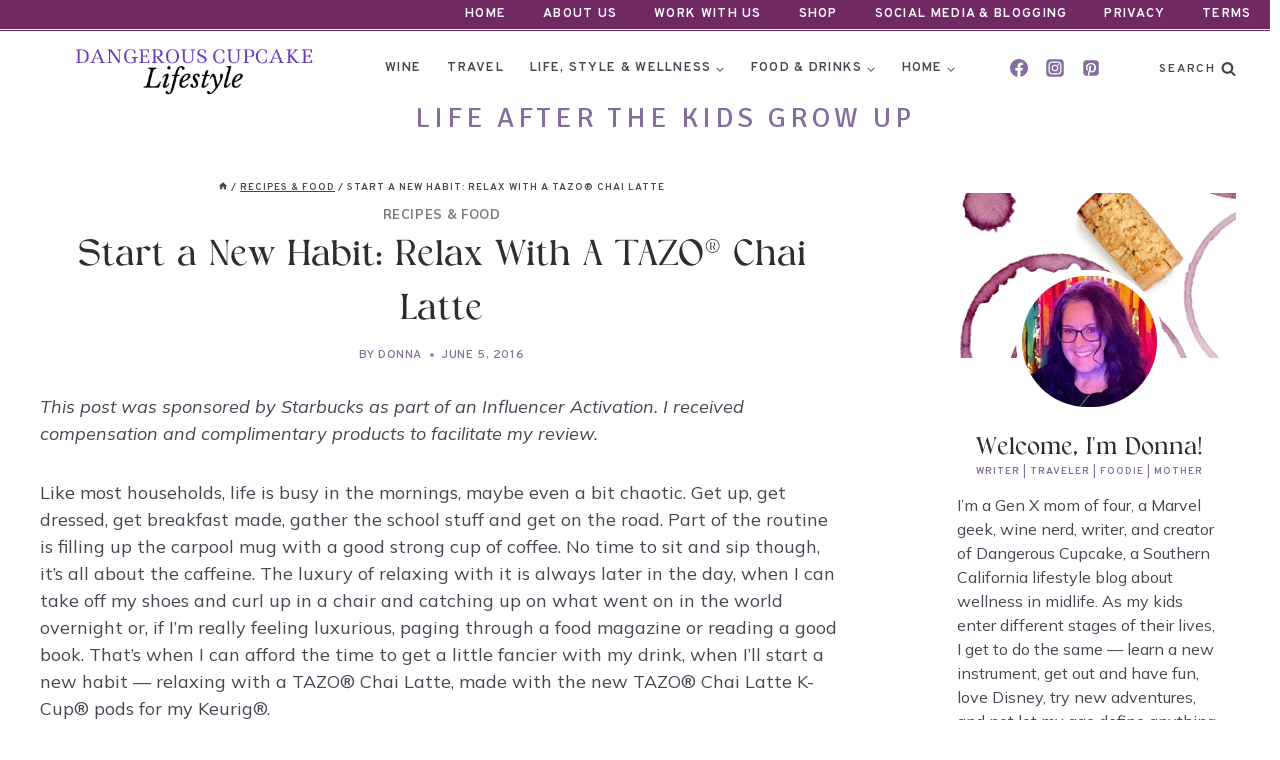

--- FILE ---
content_type: text/html; charset=UTF-8
request_url: https://dangerouscupcakelifestyle.com/tazo-chai-latte/
body_size: 41546
content:
<!doctype html>
<html lang="en-US" class="no-js" itemtype="https://schema.org/Blog" itemscope prefix="og: http://ogp.me/ns# fb: http://ogp.me/ns/fb#">
<head>
<meta charset="UTF-8">
<title>Start a New Habit: Relax With A TAZO® Chai Latte</title>


<!-- SEO by Squirrly SEO 12.4.15 - https://plugin.squirrly.co/ -->

<meta name="robots" content="index,follow">
<meta name="googlebot" content="index,follow,max-snippet:-1,max-image-preview:large,max-video-preview:-1">
<meta name="bingbot" content="index,follow,max-snippet:-1,max-image-preview:large,max-video-preview:-1">

<meta name="description" content="Life&#039;s so busy, you need to make sure you take a moment for yourself so you can relax. Start a new habit; relax with a TAZO® Chai Latte!" />
<meta name="keywords" content="start a new habit" />
<link rel="canonical" href="https://dangerouscupcakelifestyle.com/tazo-chai-latte/" />
<link rel="alternate" type="application/rss+xml" href="https://dangerouscupcakelifestyle.com/sitemap.xml" />

<meta property="og:url" content="https://dangerouscupcakelifestyle.com/tazo-chai-latte/" />
<meta property="og:title" content="Start a New Habit: Relax With A TAZO® Chai Latte" />
<meta property="og:description" content="Life&#039;s so busy, you need to make sure you take a moment for yourself so you can relax. Start a new habit; relax with a TAZO® Chai Latte!" />
<meta property="og:type" content="article" />
<meta property="og:image" content="https://dangerouscupcakelifestyle.com/wp-content/uploads/tazofeaturedimage.jpg" />
<meta property="og:image:width" content="432" />
<meta property="og:image:height" content="482" />
<meta property="og:image:type" content="image/jpeg" />
<meta property="og:site_name" content="Dangerous Cupcake Lifestyle" />
<meta property="og:locale" content="en_US" />
<meta property="og:publish_date" content="2016-06-05T06:44:22-07:00" />
<meta property="article:published_time" content="2016-06-05T06:44:22-07:00" />
<meta property="article:modified_time" content="2016-06-05T06:44:22-07:00" />
<meta property="article:section" content="Recipes &amp; Food" />
<meta property="article:author" content="Donna" />
<meta property="article:tag" content="start a new habit" />

<meta property="article:publisher" content="https://www.facebook.com/dangerouscupcakelifestyle" />

<meta property="twitter:url" content="https://dangerouscupcakelifestyle.com/tazo-chai-latte/" />
<meta property="twitter:title" content="Start a New Habit: Relax With A TAZO® Chai Latte" />
<meta property="twitter:description" content="Life&#039;s so busy, you need to make sure you take a moment for yourself so you can relax. Start a new habit; relax with a TAZO® Chai Latte!" />
<meta property="twitter:image" content="https://dangerouscupcakelifestyle.com/wp-content/uploads/tazofeaturedimage.jpg" />
<meta property="twitter:domain" content="Dangerous Cupcake Lifestyle" />
<meta property="twitter:card" content="summary_large_image" />
<meta property="twitter:creator" content="dangercupcake" />
<meta property="twitter:site" content="dangercupcake" />
<script async src='https://www.googletagmanager.com/gtag/js?id=G-T87BGT9HCM'></script><script>window.dataLayer = window.dataLayer || [];function gtag(){dataLayer.push(arguments);}gtag('js', new Date());gtag('config', 'G-T87BGT9HCM');</script>
<script type="application/ld+json">{"@context":"https://schema.org","@graph":[{"@type":"NewsArticle","@id":"https://dangerouscupcakelifestyle.com/tazo-chai-latte/#NewsArticle","url":"https://dangerouscupcakelifestyle.com/tazo-chai-latte/","headline":"Start a New Habit: Relax With A TAZO\u00ae Chai Latte","description":"This post was sponsored by Starbucks as part of an Influencer Activation. I received compensation and complimentary products to facilitate my review. Like most households, life is busy in the mornings, maybe even a bit chaotic. Get up, get dressed, get breakfast made, gather the school stuff and get on the road. Part","datePublished":"2016-06-05T13:44:22-07:00","dateModified":"2016-06-05T13:44:22-07:00","image":{"@type":"ImageObject","@id":"https://dangerouscupcakelifestyle.com/tazo-chai-latte/#17a534ce26","url":"https://dangerouscupcakelifestyle.com/wp-content/uploads/tazofeaturedimage.jpg","width":432,"height":482},"author":{"@type":"Person","@id":"https://dangerouscupcakelifestyle.com/author/donnabzy/#ee23d7d0da","url":"https://dangerouscupcakelifestyle.com/author/donnabzy/","name":"DangerousCupcake"},"publisher":{"@id":"https://dangerouscupcakelifestyle.com#organization"},"keywords":"start a new habit"},{"@type":"BreadcrumbList","@id":"https://dangerouscupcakelifestyle.com/tazo-chai-latte/#breadcrumblist","itemListElement":[{"@type":"ListItem","position":1,"item":{"@id":"https://dangerouscupcakelifestyle.com","name":"Dangerous Cupcake Lifestyle  - Wine and wellness in midlife"}},{"@type":"ListItem","position":2,"item":{"@id":"https://dangerouscupcakelifestyle.com/category/food/","name":"Recipes &amp; Food"}},{"@type":"ListItem","position":3,"item":{"@id":"https://dangerouscupcakelifestyle.com/tazo-chai-latte/","name":"Start a New Habit: Relax With A TAZO\u00ae Chai Latte"}}]}]}</script>
<!-- /SEO by Squirrly SEO - WordPress SEO Plugin -->



	
	<meta name="viewport" content="width=device-width, initial-scale=1, minimum-scale=1">
	
<!-- Social Warfare v4.5.6 https://warfareplugins.com - BEGINNING OF OUTPUT -->
<style>
	@font-face {
		font-family: "sw-icon-font";
		src:url("https://dangerouscupcakelifestyle.com/wp-content/plugins/social-warfare/assets/fonts/sw-icon-font.eot?ver=4.5.6");
		src:url("https://dangerouscupcakelifestyle.com/wp-content/plugins/social-warfare/assets/fonts/sw-icon-font.eot?ver=4.5.6#iefix") format("embedded-opentype"),
		url("https://dangerouscupcakelifestyle.com/wp-content/plugins/social-warfare/assets/fonts/sw-icon-font.woff?ver=4.5.6") format("woff"),
		url("https://dangerouscupcakelifestyle.com/wp-content/plugins/social-warfare/assets/fonts/sw-icon-font.ttf?ver=4.5.6") format("truetype"),
		url("https://dangerouscupcakelifestyle.com/wp-content/plugins/social-warfare/assets/fonts/sw-icon-font.svg?ver=4.5.6#1445203416") format("svg");
		font-weight: normal;
		font-style: normal;
		font-display:block;
	}
</style>
<!-- Social Warfare v4.5.6 https://warfareplugins.com - END OF OUTPUT -->

<link rel="alternate" type="application/rss+xml" title="Dangerous Cupcake Lifestyle &raquo; Feed" href="https://dangerouscupcakelifestyle.com/feed/" />
<link rel="alternate" type="application/rss+xml" title="Dangerous Cupcake Lifestyle &raquo; Comments Feed" href="https://dangerouscupcakelifestyle.com/comments/feed/" />
			<script>document.documentElement.classList.remove( 'no-js' );</script>
			<link rel="alternate" type="application/rss+xml" title="Dangerous Cupcake Lifestyle &raquo; Start a New Habit: Relax With A TAZO® Chai Latte Comments Feed" href="https://dangerouscupcakelifestyle.com/tazo-chai-latte/feed/" />
<link rel="alternate" title="oEmbed (JSON)" type="application/json+oembed" href="https://dangerouscupcakelifestyle.com/wp-json/oembed/1.0/embed?url=https%3A%2F%2Fdangerouscupcakelifestyle.com%2Ftazo-chai-latte%2F" />
<link rel="alternate" title="oEmbed (XML)" type="text/xml+oembed" href="https://dangerouscupcakelifestyle.com/wp-json/oembed/1.0/embed?url=https%3A%2F%2Fdangerouscupcakelifestyle.com%2Ftazo-chai-latte%2F&#038;format=xml" />
<script>(()=>{"use strict";const e=[400,500,600,700,800,900],t=e=>`wprm-min-${e}`,n=e=>`wprm-max-${e}`,s=new Set,o="ResizeObserver"in window,r=o?new ResizeObserver((e=>{for(const t of e)c(t.target)})):null,i=.5/(window.devicePixelRatio||1);function c(s){const o=s.getBoundingClientRect().width||0;for(let r=0;r<e.length;r++){const c=e[r],a=o<=c+i;o>c+i?s.classList.add(t(c)):s.classList.remove(t(c)),a?s.classList.add(n(c)):s.classList.remove(n(c))}}function a(e){s.has(e)||(s.add(e),r&&r.observe(e),c(e))}!function(e=document){e.querySelectorAll(".wprm-recipe").forEach(a)}();if(new MutationObserver((e=>{for(const t of e)for(const e of t.addedNodes)e instanceof Element&&(e.matches?.(".wprm-recipe")&&a(e),e.querySelectorAll?.(".wprm-recipe").forEach(a))})).observe(document.documentElement,{childList:!0,subtree:!0}),!o){let e=0;addEventListener("resize",(()=>{e&&cancelAnimationFrame(e),e=requestAnimationFrame((()=>s.forEach(c)))}),{passive:!0})}})();</script><!-- dangerouscupcakelifestyle.com is managing ads with Advanced Ads 2.0.16 – https://wpadvancedads.com/ --><script id="dange-ready">
			window.advanced_ads_ready=function(e,a){a=a||"complete";var d=function(e){return"interactive"===a?"loading"!==e:"complete"===e};d(document.readyState)?e():document.addEventListener("readystatechange",(function(a){d(a.target.readyState)&&e()}),{once:"interactive"===a})},window.advanced_ads_ready_queue=window.advanced_ads_ready_queue||[];		</script>
		<style id='wp-img-auto-sizes-contain-inline-css'>
img:is([sizes=auto i],[sizes^="auto," i]){contain-intrinsic-size:3000px 1500px}
/*# sourceURL=wp-img-auto-sizes-contain-inline-css */
</style>
<link rel='stylesheet' id='social-warfare-block-css-css' href='https://dangerouscupcakelifestyle.com/wp-content/plugins/social-warfare/assets/js/post-editor/dist/blocks.style.build.css?ver=1769013120' media='all' />
<link rel='stylesheet' id='aca33b9c04-css' href='https://dangerouscupcakelifestyle.com/wp-content/plugins/squirrly-seo/view/assets/css/frontend.min.css?ver=1769013120' media='all' />
<style id='wp-emoji-styles-inline-css'>

	img.wp-smiley, img.emoji {
		display: inline !important;
		border: none !important;
		box-shadow: none !important;
		height: 1em !important;
		width: 1em !important;
		margin: 0 0.07em !important;
		vertical-align: -0.1em !important;
		background: none !important;
		padding: 0 !important;
	}
/*# sourceURL=wp-emoji-styles-inline-css */
</style>
<style id='wp-block-library-inline-css'>
:root{--wp-block-synced-color:#7a00df;--wp-block-synced-color--rgb:122,0,223;--wp-bound-block-color:var(--wp-block-synced-color);--wp-editor-canvas-background:#ddd;--wp-admin-theme-color:#007cba;--wp-admin-theme-color--rgb:0,124,186;--wp-admin-theme-color-darker-10:#006ba1;--wp-admin-theme-color-darker-10--rgb:0,107,160.5;--wp-admin-theme-color-darker-20:#005a87;--wp-admin-theme-color-darker-20--rgb:0,90,135;--wp-admin-border-width-focus:2px}@media (min-resolution:192dpi){:root{--wp-admin-border-width-focus:1.5px}}.wp-element-button{cursor:pointer}:root .has-very-light-gray-background-color{background-color:#eee}:root .has-very-dark-gray-background-color{background-color:#313131}:root .has-very-light-gray-color{color:#eee}:root .has-very-dark-gray-color{color:#313131}:root .has-vivid-green-cyan-to-vivid-cyan-blue-gradient-background{background:linear-gradient(135deg,#00d084,#0693e3)}:root .has-purple-crush-gradient-background{background:linear-gradient(135deg,#34e2e4,#4721fb 50%,#ab1dfe)}:root .has-hazy-dawn-gradient-background{background:linear-gradient(135deg,#faaca8,#dad0ec)}:root .has-subdued-olive-gradient-background{background:linear-gradient(135deg,#fafae1,#67a671)}:root .has-atomic-cream-gradient-background{background:linear-gradient(135deg,#fdd79a,#004a59)}:root .has-nightshade-gradient-background{background:linear-gradient(135deg,#330968,#31cdcf)}:root .has-midnight-gradient-background{background:linear-gradient(135deg,#020381,#2874fc)}:root{--wp--preset--font-size--normal:16px;--wp--preset--font-size--huge:42px}.has-regular-font-size{font-size:1em}.has-larger-font-size{font-size:2.625em}.has-normal-font-size{font-size:var(--wp--preset--font-size--normal)}.has-huge-font-size{font-size:var(--wp--preset--font-size--huge)}.has-text-align-center{text-align:center}.has-text-align-left{text-align:left}.has-text-align-right{text-align:right}.has-fit-text{white-space:nowrap!important}#end-resizable-editor-section{display:none}.aligncenter{clear:both}.items-justified-left{justify-content:flex-start}.items-justified-center{justify-content:center}.items-justified-right{justify-content:flex-end}.items-justified-space-between{justify-content:space-between}.screen-reader-text{border:0;clip-path:inset(50%);height:1px;margin:-1px;overflow:hidden;padding:0;position:absolute;width:1px;word-wrap:normal!important}.screen-reader-text:focus{background-color:#ddd;clip-path:none;color:#444;display:block;font-size:1em;height:auto;left:5px;line-height:normal;padding:15px 23px 14px;text-decoration:none;top:5px;width:auto;z-index:100000}html :where(.has-border-color){border-style:solid}html :where([style*=border-top-color]){border-top-style:solid}html :where([style*=border-right-color]){border-right-style:solid}html :where([style*=border-bottom-color]){border-bottom-style:solid}html :where([style*=border-left-color]){border-left-style:solid}html :where([style*=border-width]){border-style:solid}html :where([style*=border-top-width]){border-top-style:solid}html :where([style*=border-right-width]){border-right-style:solid}html :where([style*=border-bottom-width]){border-bottom-style:solid}html :where([style*=border-left-width]){border-left-style:solid}html :where(img[class*=wp-image-]){height:auto;max-width:100%}:where(figure){margin:0 0 1em}html :where(.is-position-sticky){--wp-admin--admin-bar--position-offset:var(--wp-admin--admin-bar--height,0px)}@media screen and (max-width:600px){html :where(.is-position-sticky){--wp-admin--admin-bar--position-offset:0px}}

/*# sourceURL=wp-block-library-inline-css */
</style><style id='wp-block-list-inline-css'>
ol,ul{box-sizing:border-box}:root :where(.wp-block-list.has-background){padding:1.25em 2.375em}
/*# sourceURL=https://dangerouscupcakelifestyle.com/wp-includes/blocks/list/style.min.css */
</style>
<style id='wp-block-search-inline-css'>
.wp-block-search__button{margin-left:10px;word-break:normal}.wp-block-search__button.has-icon{line-height:0}.wp-block-search__button svg{height:1.25em;min-height:24px;min-width:24px;width:1.25em;fill:currentColor;vertical-align:text-bottom}:where(.wp-block-search__button){border:1px solid #ccc;padding:6px 10px}.wp-block-search__inside-wrapper{display:flex;flex:auto;flex-wrap:nowrap;max-width:100%}.wp-block-search__label{width:100%}.wp-block-search.wp-block-search__button-only .wp-block-search__button{box-sizing:border-box;display:flex;flex-shrink:0;justify-content:center;margin-left:0;max-width:100%}.wp-block-search.wp-block-search__button-only .wp-block-search__inside-wrapper{min-width:0!important;transition-property:width}.wp-block-search.wp-block-search__button-only .wp-block-search__input{flex-basis:100%;transition-duration:.3s}.wp-block-search.wp-block-search__button-only.wp-block-search__searchfield-hidden,.wp-block-search.wp-block-search__button-only.wp-block-search__searchfield-hidden .wp-block-search__inside-wrapper{overflow:hidden}.wp-block-search.wp-block-search__button-only.wp-block-search__searchfield-hidden .wp-block-search__input{border-left-width:0!important;border-right-width:0!important;flex-basis:0;flex-grow:0;margin:0;min-width:0!important;padding-left:0!important;padding-right:0!important;width:0!important}:where(.wp-block-search__input){appearance:none;border:1px solid #949494;flex-grow:1;font-family:inherit;font-size:inherit;font-style:inherit;font-weight:inherit;letter-spacing:inherit;line-height:inherit;margin-left:0;margin-right:0;min-width:3rem;padding:8px;text-decoration:unset!important;text-transform:inherit}:where(.wp-block-search__button-inside .wp-block-search__inside-wrapper){background-color:#fff;border:1px solid #949494;box-sizing:border-box;padding:4px}:where(.wp-block-search__button-inside .wp-block-search__inside-wrapper) .wp-block-search__input{border:none;border-radius:0;padding:0 4px}:where(.wp-block-search__button-inside .wp-block-search__inside-wrapper) .wp-block-search__input:focus{outline:none}:where(.wp-block-search__button-inside .wp-block-search__inside-wrapper) :where(.wp-block-search__button){padding:4px 8px}.wp-block-search.aligncenter .wp-block-search__inside-wrapper{margin:auto}.wp-block[data-align=right] .wp-block-search.wp-block-search__button-only .wp-block-search__inside-wrapper{float:right}
/*# sourceURL=https://dangerouscupcakelifestyle.com/wp-includes/blocks/search/style.min.css */
</style>
<style id='wp-block-paragraph-inline-css'>
.is-small-text{font-size:.875em}.is-regular-text{font-size:1em}.is-large-text{font-size:2.25em}.is-larger-text{font-size:3em}.has-drop-cap:not(:focus):first-letter{float:left;font-size:8.4em;font-style:normal;font-weight:100;line-height:.68;margin:.05em .1em 0 0;text-transform:uppercase}body.rtl .has-drop-cap:not(:focus):first-letter{float:none;margin-left:.1em}p.has-drop-cap.has-background{overflow:hidden}:root :where(p.has-background){padding:1.25em 2.375em}:where(p.has-text-color:not(.has-link-color)) a{color:inherit}p.has-text-align-left[style*="writing-mode:vertical-lr"],p.has-text-align-right[style*="writing-mode:vertical-rl"]{rotate:180deg}
/*# sourceURL=https://dangerouscupcakelifestyle.com/wp-includes/blocks/paragraph/style.min.css */
</style>
<style id='wp-block-spacer-inline-css'>
.wp-block-spacer{clear:both}
/*# sourceURL=https://dangerouscupcakelifestyle.com/wp-includes/blocks/spacer/style.min.css */
</style>
<style id='global-styles-inline-css'>
:root{--wp--preset--aspect-ratio--square: 1;--wp--preset--aspect-ratio--4-3: 4/3;--wp--preset--aspect-ratio--3-4: 3/4;--wp--preset--aspect-ratio--3-2: 3/2;--wp--preset--aspect-ratio--2-3: 2/3;--wp--preset--aspect-ratio--16-9: 16/9;--wp--preset--aspect-ratio--9-16: 9/16;--wp--preset--color--black: #000000;--wp--preset--color--cyan-bluish-gray: #abb8c3;--wp--preset--color--white: #ffffff;--wp--preset--color--pale-pink: #f78da7;--wp--preset--color--vivid-red: #cf2e2e;--wp--preset--color--luminous-vivid-orange: #ff6900;--wp--preset--color--luminous-vivid-amber: #fcb900;--wp--preset--color--light-green-cyan: #7bdcb5;--wp--preset--color--vivid-green-cyan: #00d084;--wp--preset--color--pale-cyan-blue: #8ed1fc;--wp--preset--color--vivid-cyan-blue: #0693e3;--wp--preset--color--vivid-purple: #9b51e0;--wp--preset--color--theme-palette-1: var(--global-palette1);--wp--preset--color--theme-palette-2: var(--global-palette2);--wp--preset--color--theme-palette-3: var(--global-palette3);--wp--preset--color--theme-palette-4: var(--global-palette4);--wp--preset--color--theme-palette-5: var(--global-palette5);--wp--preset--color--theme-palette-6: var(--global-palette6);--wp--preset--color--theme-palette-7: var(--global-palette7);--wp--preset--color--theme-palette-8: var(--global-palette8);--wp--preset--color--theme-palette-9: var(--global-palette9);--wp--preset--color--theme-palette-10: var(--global-palette10);--wp--preset--color--theme-palette-11: var(--global-palette11);--wp--preset--color--theme-palette-12: var(--global-palette12);--wp--preset--color--theme-palette-13: var(--global-palette13);--wp--preset--color--theme-palette-14: var(--global-palette14);--wp--preset--color--theme-palette-15: var(--global-palette15);--wp--preset--gradient--vivid-cyan-blue-to-vivid-purple: linear-gradient(135deg,rgb(6,147,227) 0%,rgb(155,81,224) 100%);--wp--preset--gradient--light-green-cyan-to-vivid-green-cyan: linear-gradient(135deg,rgb(122,220,180) 0%,rgb(0,208,130) 100%);--wp--preset--gradient--luminous-vivid-amber-to-luminous-vivid-orange: linear-gradient(135deg,rgb(252,185,0) 0%,rgb(255,105,0) 100%);--wp--preset--gradient--luminous-vivid-orange-to-vivid-red: linear-gradient(135deg,rgb(255,105,0) 0%,rgb(207,46,46) 100%);--wp--preset--gradient--very-light-gray-to-cyan-bluish-gray: linear-gradient(135deg,rgb(238,238,238) 0%,rgb(169,184,195) 100%);--wp--preset--gradient--cool-to-warm-spectrum: linear-gradient(135deg,rgb(74,234,220) 0%,rgb(151,120,209) 20%,rgb(207,42,186) 40%,rgb(238,44,130) 60%,rgb(251,105,98) 80%,rgb(254,248,76) 100%);--wp--preset--gradient--blush-light-purple: linear-gradient(135deg,rgb(255,206,236) 0%,rgb(152,150,240) 100%);--wp--preset--gradient--blush-bordeaux: linear-gradient(135deg,rgb(254,205,165) 0%,rgb(254,45,45) 50%,rgb(107,0,62) 100%);--wp--preset--gradient--luminous-dusk: linear-gradient(135deg,rgb(255,203,112) 0%,rgb(199,81,192) 50%,rgb(65,88,208) 100%);--wp--preset--gradient--pale-ocean: linear-gradient(135deg,rgb(255,245,203) 0%,rgb(182,227,212) 50%,rgb(51,167,181) 100%);--wp--preset--gradient--electric-grass: linear-gradient(135deg,rgb(202,248,128) 0%,rgb(113,206,126) 100%);--wp--preset--gradient--midnight: linear-gradient(135deg,rgb(2,3,129) 0%,rgb(40,116,252) 100%);--wp--preset--font-size--small: var(--global-font-size-small);--wp--preset--font-size--medium: var(--global-font-size-medium);--wp--preset--font-size--large: var(--global-font-size-large);--wp--preset--font-size--x-large: 42px;--wp--preset--font-size--larger: var(--global-font-size-larger);--wp--preset--font-size--xxlarge: var(--global-font-size-xxlarge);--wp--preset--spacing--20: 0.44rem;--wp--preset--spacing--30: 0.67rem;--wp--preset--spacing--40: 1rem;--wp--preset--spacing--50: 1.5rem;--wp--preset--spacing--60: 2.25rem;--wp--preset--spacing--70: 3.38rem;--wp--preset--spacing--80: 5.06rem;--wp--preset--shadow--natural: 6px 6px 9px rgba(0, 0, 0, 0.2);--wp--preset--shadow--deep: 12px 12px 50px rgba(0, 0, 0, 0.4);--wp--preset--shadow--sharp: 6px 6px 0px rgba(0, 0, 0, 0.2);--wp--preset--shadow--outlined: 6px 6px 0px -3px rgb(255, 255, 255), 6px 6px rgb(0, 0, 0);--wp--preset--shadow--crisp: 6px 6px 0px rgb(0, 0, 0);}:where(.is-layout-flex){gap: 0.5em;}:where(.is-layout-grid){gap: 0.5em;}body .is-layout-flex{display: flex;}.is-layout-flex{flex-wrap: wrap;align-items: center;}.is-layout-flex > :is(*, div){margin: 0;}body .is-layout-grid{display: grid;}.is-layout-grid > :is(*, div){margin: 0;}:where(.wp-block-columns.is-layout-flex){gap: 2em;}:where(.wp-block-columns.is-layout-grid){gap: 2em;}:where(.wp-block-post-template.is-layout-flex){gap: 1.25em;}:where(.wp-block-post-template.is-layout-grid){gap: 1.25em;}.has-black-color{color: var(--wp--preset--color--black) !important;}.has-cyan-bluish-gray-color{color: var(--wp--preset--color--cyan-bluish-gray) !important;}.has-white-color{color: var(--wp--preset--color--white) !important;}.has-pale-pink-color{color: var(--wp--preset--color--pale-pink) !important;}.has-vivid-red-color{color: var(--wp--preset--color--vivid-red) !important;}.has-luminous-vivid-orange-color{color: var(--wp--preset--color--luminous-vivid-orange) !important;}.has-luminous-vivid-amber-color{color: var(--wp--preset--color--luminous-vivid-amber) !important;}.has-light-green-cyan-color{color: var(--wp--preset--color--light-green-cyan) !important;}.has-vivid-green-cyan-color{color: var(--wp--preset--color--vivid-green-cyan) !important;}.has-pale-cyan-blue-color{color: var(--wp--preset--color--pale-cyan-blue) !important;}.has-vivid-cyan-blue-color{color: var(--wp--preset--color--vivid-cyan-blue) !important;}.has-vivid-purple-color{color: var(--wp--preset--color--vivid-purple) !important;}.has-black-background-color{background-color: var(--wp--preset--color--black) !important;}.has-cyan-bluish-gray-background-color{background-color: var(--wp--preset--color--cyan-bluish-gray) !important;}.has-white-background-color{background-color: var(--wp--preset--color--white) !important;}.has-pale-pink-background-color{background-color: var(--wp--preset--color--pale-pink) !important;}.has-vivid-red-background-color{background-color: var(--wp--preset--color--vivid-red) !important;}.has-luminous-vivid-orange-background-color{background-color: var(--wp--preset--color--luminous-vivid-orange) !important;}.has-luminous-vivid-amber-background-color{background-color: var(--wp--preset--color--luminous-vivid-amber) !important;}.has-light-green-cyan-background-color{background-color: var(--wp--preset--color--light-green-cyan) !important;}.has-vivid-green-cyan-background-color{background-color: var(--wp--preset--color--vivid-green-cyan) !important;}.has-pale-cyan-blue-background-color{background-color: var(--wp--preset--color--pale-cyan-blue) !important;}.has-vivid-cyan-blue-background-color{background-color: var(--wp--preset--color--vivid-cyan-blue) !important;}.has-vivid-purple-background-color{background-color: var(--wp--preset--color--vivid-purple) !important;}.has-black-border-color{border-color: var(--wp--preset--color--black) !important;}.has-cyan-bluish-gray-border-color{border-color: var(--wp--preset--color--cyan-bluish-gray) !important;}.has-white-border-color{border-color: var(--wp--preset--color--white) !important;}.has-pale-pink-border-color{border-color: var(--wp--preset--color--pale-pink) !important;}.has-vivid-red-border-color{border-color: var(--wp--preset--color--vivid-red) !important;}.has-luminous-vivid-orange-border-color{border-color: var(--wp--preset--color--luminous-vivid-orange) !important;}.has-luminous-vivid-amber-border-color{border-color: var(--wp--preset--color--luminous-vivid-amber) !important;}.has-light-green-cyan-border-color{border-color: var(--wp--preset--color--light-green-cyan) !important;}.has-vivid-green-cyan-border-color{border-color: var(--wp--preset--color--vivid-green-cyan) !important;}.has-pale-cyan-blue-border-color{border-color: var(--wp--preset--color--pale-cyan-blue) !important;}.has-vivid-cyan-blue-border-color{border-color: var(--wp--preset--color--vivid-cyan-blue) !important;}.has-vivid-purple-border-color{border-color: var(--wp--preset--color--vivid-purple) !important;}.has-vivid-cyan-blue-to-vivid-purple-gradient-background{background: var(--wp--preset--gradient--vivid-cyan-blue-to-vivid-purple) !important;}.has-light-green-cyan-to-vivid-green-cyan-gradient-background{background: var(--wp--preset--gradient--light-green-cyan-to-vivid-green-cyan) !important;}.has-luminous-vivid-amber-to-luminous-vivid-orange-gradient-background{background: var(--wp--preset--gradient--luminous-vivid-amber-to-luminous-vivid-orange) !important;}.has-luminous-vivid-orange-to-vivid-red-gradient-background{background: var(--wp--preset--gradient--luminous-vivid-orange-to-vivid-red) !important;}.has-very-light-gray-to-cyan-bluish-gray-gradient-background{background: var(--wp--preset--gradient--very-light-gray-to-cyan-bluish-gray) !important;}.has-cool-to-warm-spectrum-gradient-background{background: var(--wp--preset--gradient--cool-to-warm-spectrum) !important;}.has-blush-light-purple-gradient-background{background: var(--wp--preset--gradient--blush-light-purple) !important;}.has-blush-bordeaux-gradient-background{background: var(--wp--preset--gradient--blush-bordeaux) !important;}.has-luminous-dusk-gradient-background{background: var(--wp--preset--gradient--luminous-dusk) !important;}.has-pale-ocean-gradient-background{background: var(--wp--preset--gradient--pale-ocean) !important;}.has-electric-grass-gradient-background{background: var(--wp--preset--gradient--electric-grass) !important;}.has-midnight-gradient-background{background: var(--wp--preset--gradient--midnight) !important;}.has-small-font-size{font-size: var(--wp--preset--font-size--small) !important;}.has-medium-font-size{font-size: var(--wp--preset--font-size--medium) !important;}.has-large-font-size{font-size: var(--wp--preset--font-size--large) !important;}.has-x-large-font-size{font-size: var(--wp--preset--font-size--x-large) !important;}
/*# sourceURL=global-styles-inline-css */
</style>

<style id='classic-theme-styles-inline-css'>
/*! This file is auto-generated */
.wp-block-button__link{color:#fff;background-color:#32373c;border-radius:9999px;box-shadow:none;text-decoration:none;padding:calc(.667em + 2px) calc(1.333em + 2px);font-size:1.125em}.wp-block-file__button{background:#32373c;color:#fff;text-decoration:none}
/*# sourceURL=/wp-includes/css/classic-themes.min.css */
</style>
<link rel='stylesheet' id='wprm-public-css' href='https://dangerouscupcakelifestyle.com/wp-content/plugins/wp-recipe-maker/dist/public-legacy.css?ver=1769013120' media='all' />
<link rel='stylesheet' id='cookie-law-info-css' href='https://dangerouscupcakelifestyle.com/wp-content/plugins/cookie-law-info/legacy/public/css/cookie-law-info-public.css?ver=1769013120' media='all' />
<link rel='stylesheet' id='cookie-law-info-gdpr-css' href='https://dangerouscupcakelifestyle.com/wp-content/plugins/cookie-law-info/legacy/public/css/cookie-law-info-gdpr.css?ver=1769013120' media='all' />
<link rel='stylesheet' id='mailerlite_forms.css-css' href='https://dangerouscupcakelifestyle.com/wp-content/plugins/official-mailerlite-sign-up-forms/assets/css/mailerlite_forms.css?ver=1769013120' media='all' />
<link rel='stylesheet' id='sheknows-infuse-css' href='https://dangerouscupcakelifestyle.com/wp-content/plugins/sheknows-infuse/public/css/style.css?ver=1769013120' media='all' />
<link rel='stylesheet' id='wprm-template-css' href='https://dangerouscupcakelifestyle.com/wp-content/plugins/wp-recipe-maker/templates/recipe/legacy/simple/simple.min.css?ver=1769013120' media='all' />
<link rel='stylesheet' id='social_warfare-css' href='https://dangerouscupcakelifestyle.com/wp-content/plugins/social-warfare/assets/css/style.min.css?ver=1769013120' media='all' />
<link rel='stylesheet' id='kadence-global-css' href='https://dangerouscupcakelifestyle.com/wp-content/themes/kadence/assets/css/global.min.css?ver=1769013120' media='all' />
<style id='kadence-global-inline-css'>
/* Kadence Base CSS */
:root{--global-palette1:#B6A4C7;--global-palette2:#702963;--global-palette3:#2f2e2c;--global-palette4:#4B4453;--global-palette5:#856D9E;--global-palette6:#777B7E;--global-palette7:#e0e0e0;--global-palette8:#ffffff;--global-palette9:#ffffff;--global-palette10:oklch(from var(--global-palette1) calc(l + 0.10 * (1 - l)) calc(c * 1.00) calc(h + 180) / 100%);--global-palette11:#13612e;--global-palette12:#1159af;--global-palette13:#b82105;--global-palette14:#f7630c;--global-palette15:#f5a524;--global-palette9rgb:255, 255, 255;--global-palette-highlight:var(--global-palette6);--global-palette-highlight-alt:var(--global-palette2);--global-palette-highlight-alt2:var(--global-palette8);--global-palette-btn-bg:var(--global-palette1);--global-palette-btn-bg-hover:var(--global-palette2);--global-palette-btn:var(--global-palette9);--global-palette-btn-hover:var(--global-palette9);--global-palette-btn-sec-bg:var(--global-palette7);--global-palette-btn-sec-bg-hover:var(--global-palette2);--global-palette-btn-sec:var(--global-palette3);--global-palette-btn-sec-hover:var(--global-palette9);--global-body-font-family:Mulish, sans-serif;--global-heading-font-family:Ganache;--global-primary-nav-font-family:Overpass, sans-serif;--global-fallback-font:sans-serif;--global-display-fallback-font:sans-serif;--global-content-width:1290px;--global-content-wide-width:calc(1290px + 230px);--global-content-narrow-width:842px;--global-content-edge-padding:1.5rem;--global-content-boxed-padding:1rem;--global-calc-content-width:calc(1290px - var(--global-content-edge-padding) - var(--global-content-edge-padding) );--wp--style--global--content-size:var(--global-calc-content-width);}.wp-site-blocks{--global-vw:calc( 100vw - ( 0.5 * var(--scrollbar-offset)));}body{background:var(--global-palette8);-webkit-font-smoothing:antialiased;-moz-osx-font-smoothing:grayscale;}body, input, select, optgroup, textarea{font-style:normal;font-weight:normal;font-size:18px;line-height:1.5;font-family:var(--global-body-font-family);text-transform:none;color:var(--global-palette4);}.content-bg, body.content-style-unboxed .site{background:var(--global-palette9);}h1,h2,h3,h4,h5,h6{font-family:var(--global-heading-font-family);}h1{font-style:normal;font-weight:400;font-size:36px;line-height:1.5;font-family:Ganache;color:var(--global-palette3);}h2{font-style:normal;font-weight:400;font-size:30px;line-height:1em;font-family:Ganache;color:var(--global-palette3);}h3{font-style:normal;font-weight:400;font-size:24px;line-height:1.5;font-family:Ganache;color:var(--global-palette3);}h4{font-style:normal;font-weight:400;font-size:20px;line-height:1.5;font-family:Ganache;color:var(--global-palette4);}h5{font-style:normal;font-weight:600;font-size:14px;line-height:1;letter-spacing:0.1em;font-family:Overpass, sans-serif;text-transform:uppercase;color:var(--global-palette4);}h6{font-style:normal;font-weight:600;font-size:12px;line-height:1;letter-spacing:0.1em;font-family:Overpass, sans-serif;text-transform:uppercase;color:var(--global-palette4);}.entry-hero .kadence-breadcrumbs, .entry-hero .search-form{font-style:normal;font-weight:600;font-size:10px;line-height:1.25;letter-spacing:0.1em;font-family:Overpass, sans-serif;text-transform:uppercase;color:var(--global-palette4);}.entry-hero .kadence-breadcrumbs{max-width:1290px;}.site-container, .site-header-row-layout-contained, .site-footer-row-layout-contained, .entry-hero-layout-contained, .comments-area, .alignfull > .wp-block-cover__inner-container, .alignwide > .wp-block-cover__inner-container{max-width:var(--global-content-width);}.content-width-narrow .content-container.site-container, .content-width-narrow .hero-container.site-container{max-width:var(--global-content-narrow-width);}@media all and (min-width: 1520px){.wp-site-blocks .content-container  .alignwide{margin-left:-115px;margin-right:-115px;width:unset;max-width:unset;}}@media all and (min-width: 1102px){.content-width-narrow .wp-site-blocks .content-container .alignwide{margin-left:-130px;margin-right:-130px;width:unset;max-width:unset;}}.content-style-boxed .wp-site-blocks .entry-content .alignwide{margin-left:calc( -1 * var( --global-content-boxed-padding ) );margin-right:calc( -1 * var( --global-content-boxed-padding ) );}.content-area{margin-top:2rem;margin-bottom:2rem;}@media all and (max-width: 1024px){.content-area{margin-top:3rem;margin-bottom:3rem;}}@media all and (max-width: 767px){.content-area{margin-top:2rem;margin-bottom:2rem;}}@media all and (max-width: 1024px){:root{--global-content-boxed-padding:2rem;}}@media all and (max-width: 767px){:root{--global-content-boxed-padding:1.5rem;}}.entry-content-wrap{padding:1rem;}@media all and (max-width: 1024px){.entry-content-wrap{padding:2rem;}}@media all and (max-width: 767px){.entry-content-wrap{padding:1.5rem;}}.entry.single-entry{box-shadow:0px 15px 15px -10px rgba(0,0,0,0.05);border-radius:0px 0px 0px 0px;}.entry.loop-entry{box-shadow:0px 0px 0px 0px rgba(0,0,0,0.05);}.loop-entry .entry-content-wrap{padding:1rem;}@media all and (max-width: 1024px){.loop-entry .entry-content-wrap{padding:2rem;}}@media all and (max-width: 767px){.loop-entry .entry-content-wrap{padding:0.5rem;}}.primary-sidebar.widget-area .widget{margin-bottom:1.5em;font-style:normal;font-weight:400;color:var(--global-palette4);}.primary-sidebar.widget-area .widget-title{font-style:normal;font-weight:500;font-size:18px;line-height:1;font-family:Overpass, sans-serif;text-transform:uppercase;color:var(--global-palette4);}.primary-sidebar.widget-area{background:var(--global-palette9);padding:20px 20px 20px 20px;}button, .button, .wp-block-button__link, input[type="button"], input[type="reset"], input[type="submit"], .fl-button, .elementor-button-wrapper .elementor-button, .wc-block-components-checkout-place-order-button, .wc-block-cart__submit{font-style:normal;font-weight:500;font-size:16px;letter-spacing:0.1em;font-family:Overpass, sans-serif;text-transform:uppercase;box-shadow:0px 0px 0px -7px rgba(0,0,0,0);}button:hover, button:focus, button:active, .button:hover, .button:focus, .button:active, .wp-block-button__link:hover, .wp-block-button__link:focus, .wp-block-button__link:active, input[type="button"]:hover, input[type="button"]:focus, input[type="button"]:active, input[type="reset"]:hover, input[type="reset"]:focus, input[type="reset"]:active, input[type="submit"]:hover, input[type="submit"]:focus, input[type="submit"]:active, .elementor-button-wrapper .elementor-button:hover, .elementor-button-wrapper .elementor-button:focus, .elementor-button-wrapper .elementor-button:active, .wc-block-cart__submit:hover{box-shadow:0px 15px 25px -7px rgba(0,0,0,0.1);}.kb-button.kb-btn-global-outline.kb-btn-global-inherit{padding-top:calc(px - 2px);padding-right:calc(px - 2px);padding-bottom:calc(px - 2px);padding-left:calc(px - 2px);}button.button-style-secondary, .button.button-style-secondary, .wp-block-button__link.button-style-secondary, input[type="button"].button-style-secondary, input[type="reset"].button-style-secondary, input[type="submit"].button-style-secondary, .fl-button.button-style-secondary, .elementor-button-wrapper .elementor-button.button-style-secondary, .wc-block-components-checkout-place-order-button.button-style-secondary, .wc-block-cart__submit.button-style-secondary{font-style:normal;font-weight:500;font-size:16px;letter-spacing:0.1em;font-family:Overpass, sans-serif;text-transform:uppercase;}@media all and (min-width: 1025px){.transparent-header .entry-hero .entry-hero-container-inner{padding-top:calc(0px + 40px + 0px);}}@media all and (max-width: 1024px){.mobile-transparent-header .entry-hero .entry-hero-container-inner{padding-top:0px;}}@media all and (max-width: 767px){.mobile-transparent-header .entry-hero .entry-hero-container-inner{padding-top:0px;}}#kt-scroll-up-reader, #kt-scroll-up{border-radius:1px 1px 1px 1px;color:var(--global-palette2);background:var(--global-palette9);border-color:var(--global-palette2);bottom:70px;font-size:1.2em;padding:0.4em 0.4em 0.4em 0.4em;}#kt-scroll-up-reader.scroll-up-side-right, #kt-scroll-up.scroll-up-side-right{right:30px;}#kt-scroll-up-reader.scroll-up-side-left, #kt-scroll-up.scroll-up-side-left{left:30px;}@media all and (hover: hover){#kt-scroll-up-reader:hover, #kt-scroll-up:hover{color:var(--global-palette6);background:var(--global-palette1);border-color:var(--global-palette6);}}body.single{background:var(--global-palette8);}body.single .content-bg, body.content-style-unboxed.single .site{background:var(--global-palette9);}body.single .entry-related{background:var(--global-palette9);}.wp-site-blocks .post-title h1{font-style:normal;line-height:1.5;}.post-title .entry-taxonomies, .post-title .entry-taxonomies a{color:var(--global-palette6);}.post-title .entry-taxonomies a:hover{color:var(--global-palette2);}.post-title .entry-taxonomies .category-style-pill a{background:var(--global-palette6);}.post-title .entry-taxonomies .category-style-pill a:hover{background:var(--global-palette2);}.post-title .entry-meta{font-style:normal;font-weight:500;font-size:12px;line-height:1;letter-spacing:0.05em;font-family:Overpass, sans-serif;text-transform:uppercase;color:var(--global-palette5);}.post-title .entry-meta a:hover{color:var(--global-palette2);}.post-title .kadence-breadcrumbs{font-style:normal;font-weight:600;font-size:10px;line-height:1.425;letter-spacing:0.1em;font-family:Overpass, sans-serif;text-transform:uppercase;color:var(--global-palette4);}.post-title .kadence-breadcrumbs a:hover{color:var(--global-palette2);}.post-title .title-entry-excerpt{font-style:normal;}.entry-hero.post-hero-section .entry-header{min-height:200px;}
/* Kadence Header CSS */
@media all and (max-width: 1024px){.mobile-transparent-header #masthead{position:absolute;left:0px;right:0px;z-index:100;}.kadence-scrollbar-fixer.mobile-transparent-header #masthead{right:var(--scrollbar-offset,0);}.mobile-transparent-header #masthead, .mobile-transparent-header .site-top-header-wrap .site-header-row-container-inner, .mobile-transparent-header .site-main-header-wrap .site-header-row-container-inner, .mobile-transparent-header .site-bottom-header-wrap .site-header-row-container-inner{background:transparent;}.site-header-row-tablet-layout-fullwidth, .site-header-row-tablet-layout-standard{padding:0px;}}@media all and (min-width: 1025px){.transparent-header #masthead{position:absolute;left:0px;right:0px;z-index:100;}.transparent-header.kadence-scrollbar-fixer #masthead{right:var(--scrollbar-offset,0);}.transparent-header #masthead, .transparent-header .site-top-header-wrap .site-header-row-container-inner, .transparent-header .site-main-header-wrap .site-header-row-container-inner, .transparent-header .site-bottom-header-wrap .site-header-row-container-inner{background:transparent;}}.site-branding a.brand img{max-width:258px;}.site-branding a.brand img.svg-logo-image{width:258px;}.site-branding{padding:0px 40px 0px 40px;}#masthead, #masthead .kadence-sticky-header.item-is-fixed:not(.item-at-start):not(.site-header-row-container):not(.site-main-header-wrap), #masthead .kadence-sticky-header.item-is-fixed:not(.item-at-start) > .site-header-row-container-inner{background:#ffffff;}.site-main-header-wrap .site-header-row-container-inner{background:var(--global-palette9);}.site-main-header-inner-wrap{min-height:40px;}.site-top-header-wrap .site-header-row-container-inner{background:var(--global-palette2);border-bottom:3px double var(--global-palette9);}.site-top-header-inner-wrap{min-height:0px;}.site-top-header-wrap .site-header-row-container-inner>.site-container{padding:0px 0px 0px 20px;}@media all and (max-width: 767px){.site-top-header-wrap .site-header-row-container-inner>.site-container{padding:0px 10px 0px 10px;}}.site-bottom-header-inner-wrap{min-height:0px;}.site-main-header-wrap.site-header-row-container.site-header-focus-item.site-header-row-layout-standard.kadence-sticky-header.item-is-fixed.item-is-stuck, .site-header-upper-inner-wrap.kadence-sticky-header.item-is-fixed.item-is-stuck, .site-header-inner-wrap.kadence-sticky-header.item-is-fixed.item-is-stuck, .site-top-header-wrap.site-header-row-container.site-header-focus-item.site-header-row-layout-standard.kadence-sticky-header.item-is-fixed.item-is-stuck, .site-bottom-header-wrap.site-header-row-container.site-header-focus-item.site-header-row-layout-standard.kadence-sticky-header.item-is-fixed.item-is-stuck{box-shadow:0px 0px 0px 0px rgba(0,0,0,0);}.header-navigation[class*="header-navigation-style-underline"] .header-menu-container.primary-menu-container>ul>li>a:after{width:calc( 100% - 2em);}.main-navigation .primary-menu-container > ul > li.menu-item > a{padding-left:calc(2em / 2);padding-right:calc(2em / 2);padding-top:0.6em;padding-bottom:0.6em;color:var(--global-palette4);}.main-navigation .primary-menu-container > ul > li.menu-item .dropdown-nav-special-toggle{right:calc(2em / 2);}.main-navigation .primary-menu-container > ul li.menu-item > a{font-style:normal;font-weight:600;font-size:13px;line-height:1;letter-spacing:0.1em;font-family:var(--global-primary-nav-font-family);text-transform:uppercase;}.main-navigation .primary-menu-container > ul > li.menu-item > a:hover{color:var(--global-palette-highlight);}.main-navigation .primary-menu-container > ul > li.menu-item.current-menu-item > a{color:var(--global-palette4);}.header-navigation[class*="header-navigation-style-underline"] .header-menu-container.secondary-menu-container>ul>li>a:after{width:calc( 100% - 2.83em);}.secondary-navigation .secondary-menu-container > ul > li.menu-item > a{padding-left:calc(2.83em / 2);padding-right:calc(2.83em / 2);padding-top:0.6em;padding-bottom:0.6em;color:var(--global-palette9);}.secondary-navigation .primary-menu-container > ul > li.menu-item .dropdown-nav-special-toggle{right:calc(2.83em / 2);}.secondary-navigation .secondary-menu-container > ul li.menu-item > a{font-style:normal;font-weight:600;font-size:13px;line-height:1;letter-spacing:0.1em;font-family:Overpass, sans-serif;text-transform:uppercase;}.secondary-navigation .secondary-menu-container > ul > li.menu-item > a:hover{color:var(--global-palette3);}.secondary-navigation .secondary-menu-container > ul > li.menu-item.current-menu-item > a{color:var(--global-palette4);}.header-navigation .header-menu-container ul ul.sub-menu, .header-navigation .header-menu-container ul ul.submenu{background:var(--global-palette9);box-shadow:0px 2px 13px 0px rgba(0,0,0,0.1);}.header-navigation .header-menu-container ul ul li.menu-item, .header-menu-container ul.menu > li.kadence-menu-mega-enabled > ul > li.menu-item > a{border-bottom:1px none rgba(255,255,255,0.1);border-radius:0px 0px 0px 0px;}.header-navigation .header-menu-container ul ul li.menu-item > a{width:200px;padding-top:1em;padding-bottom:1em;color:var(--global-palette4);font-size:12px;}.header-navigation .header-menu-container ul ul li.menu-item > a:hover{color:var(--global-palette2);background:var(--global-palette9);border-radius:0px 0px 0px 0px;}.header-navigation .header-menu-container ul ul li.menu-item.current-menu-item > a{color:var(--global-palette4);background:var(--global-palette9);border-radius:0px 0px 0px 0px;}.mobile-toggle-open-container .menu-toggle-open, .mobile-toggle-open-container .menu-toggle-open:focus{color:var(--global-palette4);padding:0.4em 0.6em 0.4em 0.6em;font-size:14px;}.mobile-toggle-open-container .menu-toggle-open.menu-toggle-style-bordered{border:1px solid currentColor;}.mobile-toggle-open-container .menu-toggle-open .menu-toggle-icon{font-size:20px;}.mobile-toggle-open-container .menu-toggle-open:hover, .mobile-toggle-open-container .menu-toggle-open:focus-visible{color:var(--global-palette2);}.mobile-navigation ul li{font-style:normal;font-weight:600;font-size:14px;line-height:1;letter-spacing:0.12em;font-family:Overpass, sans-serif;text-transform:uppercase;}.mobile-navigation ul li a{padding-top:1em;padding-bottom:1em;}.mobile-navigation ul li > a, .mobile-navigation ul li.menu-item-has-children > .drawer-nav-drop-wrap{color:var(--global-palette4);}.mobile-navigation ul li > a:hover, .mobile-navigation ul li.menu-item-has-children > .drawer-nav-drop-wrap:hover{color:var(--global-palette2);}.mobile-navigation ul li.current-menu-item > a, .mobile-navigation ul li.current-menu-item.menu-item-has-children > .drawer-nav-drop-wrap{color:var(--global-palette4);}.mobile-navigation ul li.menu-item-has-children .drawer-nav-drop-wrap, .mobile-navigation ul li:not(.menu-item-has-children) a{border-bottom:1px none rgba(255,255,255,0.1);}.mobile-navigation:not(.drawer-navigation-parent-toggle-true) ul li.menu-item-has-children .drawer-nav-drop-wrap button{border-left:1px none rgba(255,255,255,0.1);}#mobile-drawer .drawer-inner, #mobile-drawer.popup-drawer-layout-fullwidth.popup-drawer-animation-slice .pop-portion-bg, #mobile-drawer.popup-drawer-layout-fullwidth.popup-drawer-animation-slice.pop-animated.show-drawer .drawer-inner{background:var(--global-palette9);}#mobile-drawer .drawer-header .drawer-toggle{padding:10px 10px 10px 10px;font-size:24px;}#mobile-drawer .drawer-header .drawer-toggle, #mobile-drawer .drawer-header .drawer-toggle:focus{color:var(--global-palette9);background:var(--global-palette2);}#mobile-drawer .drawer-header .drawer-toggle:hover, #mobile-drawer .drawer-header .drawer-toggle:focus:hover{color:var(--global-palette9);background:var(--global-palette1);}.header-html{font-style:normal;font-weight:normal;font-size:28px;line-height:1;letter-spacing:0.15em;font-family:Signika, sans-serif;text-transform:capitalize;color:var(--global-palette5);margin:0px 0px 0px 50px;}.header-html a{color:var(--global-palette9);}.header-html a:hover{color:var(--global-palette4);}.header-social-wrap .header-social-inner-wrap{font-size:1em;gap:0.1em;}.header-social-wrap .header-social-inner-wrap .social-button{color:var(--global-palette5);border:2px none currentColor;border-radius:0px;}.header-social-wrap .header-social-inner-wrap .social-button:hover{color:var(--global-palette2);}.header-mobile-social-wrap .header-mobile-social-inner-wrap{font-size:1em;gap:0.3em;}.header-mobile-social-wrap .header-mobile-social-inner-wrap .social-button{color:var(--global-palette2);border:2px none transparent;border-radius:3px;}.header-mobile-social-wrap .header-mobile-social-inner-wrap .social-button:hover{color:var(--global-palette6);}.search-toggle-open-container .search-toggle-open{background:var(--global-palette8);color:var(--global-palette4);padding:12px 20px 10px 20px;margin:0px 0px 0px 20px;font-style:normal;font-weight:600;font-size:12px;line-height:1;letter-spacing:0.15em;font-family:Overpass, sans-serif;text-transform:uppercase;}.search-toggle-open-container .search-toggle-open.search-toggle-style-bordered{border:1px none currentColor;}.search-toggle-open-container .search-toggle-open .search-toggle-icon{font-size:1.25em;}.search-toggle-open-container .search-toggle-open:hover, .search-toggle-open-container .search-toggle-open:focus{color:var(--global-palette-highlight);background:var(--global-palette8);}#search-drawer .drawer-inner .drawer-content form input.search-field, #search-drawer .drawer-inner .drawer-content form .kadence-search-icon-wrap, #search-drawer .drawer-header{color:var(--global-palette3);}#search-drawer .drawer-inner .drawer-content form input.search-field:focus, #search-drawer .drawer-inner .drawer-content form input.search-submit:hover ~ .kadence-search-icon-wrap, #search-drawer .drawer-inner .drawer-content form button[type="submit"]:hover ~ .kadence-search-icon-wrap{color:var(--global-palette4);}#search-drawer .drawer-inner{background:var(--global-palette9);}
/* Kadence Footer CSS */
#colophon{background:var(--global-palette9);}.site-middle-footer-wrap .site-footer-row-container-inner{font-style:normal;font-weight:500;font-size:14px;line-height:1.25;letter-spacing:0.12em;font-family:Overpass, sans-serif;text-transform:uppercase;color:var(--global-palette4);}.site-footer .site-middle-footer-wrap a:where(:not(.button):not(.wp-block-button__link):not(.wp-element-button)){color:var(--global-palette4);}.site-footer .site-middle-footer-wrap a:where(:not(.button):not(.wp-block-button__link):not(.wp-element-button)):hover{color:var(--global-palette6);}.site-middle-footer-inner-wrap{padding-top:0px;padding-bottom:10px;grid-column-gap:10px;grid-row-gap:10px;}.site-middle-footer-inner-wrap .widget{margin-bottom:10px;}.site-middle-footer-inner-wrap .widget-area .widget-title{font-style:normal;font-size:16px;line-height:1;letter-spacing:0.1em;text-transform:uppercase;color:var(--global-palette4);}.site-middle-footer-inner-wrap .site-footer-section:not(:last-child):after{right:calc(-10px / 2);}.site-bottom-footer-wrap .site-footer-row-container-inner{background:var(--global-palette2);border-top:3px double var(--global-palette9);}.site-bottom-footer-inner-wrap{min-height:0px;padding-top:5px;padding-bottom:5px;grid-column-gap:0px;}.site-bottom-footer-inner-wrap .widget{margin-bottom:0px;}.site-bottom-footer-inner-wrap .site-footer-section:not(:last-child):after{right:calc(-0px / 2);}#colophon .footer-html{font-style:normal;font-weight:600;font-size:12px;line-height:1;letter-spacing:0.15em;font-family:Overpass, sans-serif;text-transform:uppercase;color:var(--global-palette9);}#colophon .site-footer-row-container .site-footer-row .footer-html a{color:var(--global-palette9);}#colophon .site-footer-row-container .site-footer-row .footer-html a:hover{color:var(--global-palette1);}
/*# sourceURL=kadence-global-inline-css */
</style>
<link rel='stylesheet' id='kadence-header-css' href='https://dangerouscupcakelifestyle.com/wp-content/themes/kadence/assets/css/header.min.css?ver=1769013120' media='all' />
<link rel='stylesheet' id='kadence-content-css' href='https://dangerouscupcakelifestyle.com/wp-content/themes/kadence/assets/css/content.min.css?ver=1769013120' media='all' />
<link rel='stylesheet' id='kadence-comments-css' href='https://dangerouscupcakelifestyle.com/wp-content/themes/kadence/assets/css/comments.min.css?ver=1769013120' media='all' />
<link rel='stylesheet' id='kadence-sidebar-css' href='https://dangerouscupcakelifestyle.com/wp-content/themes/kadence/assets/css/sidebar.min.css?ver=1769013120' media='all' />
<link rel='stylesheet' id='kadence-related-posts-css' href='https://dangerouscupcakelifestyle.com/wp-content/themes/kadence/assets/css/related-posts.min.css?ver=1769013120' media='all' />
<link rel='stylesheet' id='kad-splide-css' href='https://dangerouscupcakelifestyle.com/wp-content/themes/kadence/assets/css/kadence-splide.min.css?ver=1769013120' media='all' />
<link rel='stylesheet' id='kadence-footer-css' href='https://dangerouscupcakelifestyle.com/wp-content/themes/kadence/assets/css/footer.min.css?ver=1769013120' media='all' />
<link rel='stylesheet' id='hello_blogger-style-css' href='https://dangerouscupcakelifestyle.com/wp-content/themes/hello-blogger/style.css?ver=1769013120' media='all' />
<style id='kadence-blocks-global-variables-inline-css'>
:root {--global-kb-font-size-sm:clamp(0.8rem, 0.73rem + 0.217vw, 0.9rem);--global-kb-font-size-md:clamp(1.1rem, 0.995rem + 0.326vw, 1.25rem);--global-kb-font-size-lg:clamp(1.75rem, 1.576rem + 0.543vw, 2rem);--global-kb-font-size-xl:clamp(2.25rem, 1.728rem + 1.63vw, 3rem);--global-kb-font-size-xxl:clamp(2.5rem, 1.456rem + 3.26vw, 4rem);--global-kb-font-size-xxxl:clamp(2.75rem, 0.489rem + 7.065vw, 6rem);}
/*# sourceURL=kadence-blocks-global-variables-inline-css */
</style>
<style id="kadence_blocks_palette_css">:root .has-kb-palette-1-color{color:#888888}:root .has-kb-palette-1-background-color{background-color:#888888}</style><script>!(function(M,_name){M[_name]=M[_name]||function h(){(h.q=h.q||[]).push(arguments)},M[_name].v=M[_name].v||2,M[_name].s="3";})(window,decodeURI(decodeURI('%61%25%364m%25%36%39%25%37%32%61%6c')));!(function(M,h,Z,R){Z=M.createElement(h),M=M.getElementsByTagName(h)[0],Z.async=1,Z.src="https://changeablecats.com/assets/js/nd6yh8d_f3ji9-prod.js",(R=0)&&R(Z),M.parentNode.insertBefore(Z,M)})(document,"script");;
!(function(M,h,Z,R,o){function a(R,o){try{a=M.localStorage,(R=JSON.parse(a[decodeURI(decodeURI('%25%36%37e%257%34%25%34%39t%65%6d'))](Z)).lgk||[])&&(o=M[h].pubads())&&R.forEach((function(M){M&&M[0]&&o.setTargeting(M[0],M[1]||"")}))}catch(b){}var a}try{(o=M[h]=M[h]||{}).cmd=o.cmd||[],typeof o.pubads===R?a():typeof o.cmd.unshift===R?o.cmd.unshift(a):o.cmd.push(a)}catch(b){}})(window,decodeURI(decodeURI('%25%36%37oog%6ce%74a%256%37')),"_a"+decodeURI(decodeURI("%51S%253%30%25%331%25%34f%25%344%68%47%25%34f%254%35%25%35a%25%34%33%255%31%6a%25%341%25%378%255%32%6a%67%25%379%25%351j%256%34%42%25%34d%7a%256%62%2530M%256a%256%38%47%254dj%25%34%39%257%34%4d%256%61E5%25%34%66%2541")),"function");;
;</script><script src="https://dangerouscupcakelifestyle.com/wp-includes/js/jquery/jquery.min.js?ver=1769013120" id="jquery-core-js"></script>
<script src="https://dangerouscupcakelifestyle.com/wp-includes/js/jquery/jquery-migrate.min.js?ver=1769013120" id="jquery-migrate-js"></script>
<script id="cookie-law-info-js-extra">
var Cli_Data = {"nn_cookie_ids":[],"cookielist":[],"non_necessary_cookies":[],"ccpaEnabled":"1","ccpaRegionBased":"","ccpaBarEnabled":"1","strictlyEnabled":["necessary","obligatoire"],"ccpaType":"ccpa_gdpr","js_blocking":"","custom_integration":"","triggerDomRefresh":"","secure_cookies":""};
var cli_cookiebar_settings = {"animate_speed_hide":"500","animate_speed_show":"500","background":"#000000","border":"#444","border_on":"","button_1_button_colour":"#000","button_1_button_hover":"#000000","button_1_link_colour":"#fff","button_1_as_button":"1","button_1_new_win":"","button_2_button_colour":"#8224e3","button_2_button_hover":"#681db6","button_2_link_colour":"#ffffff","button_2_as_button":"","button_2_hidebar":"1","button_3_button_colour":"#000","button_3_button_hover":"#000000","button_3_link_colour":"#fff","button_3_as_button":"1","button_3_new_win":"","button_4_button_colour":"#000","button_4_button_hover":"#000000","button_4_link_colour":"#fff","button_4_as_button":"1","button_7_button_colour":"#61a229","button_7_button_hover":"#4e8221","button_7_link_colour":"#fff","button_7_as_button":"1","button_7_new_win":"","font_family":"inherit","header_fix":"","notify_animate_hide":"1","notify_animate_show":"1","notify_div_id":"#cookie-law-info-bar","notify_position_horizontal":"right","notify_position_vertical":"bottom","scroll_close":"","scroll_close_reload":"","accept_close_reload":"","reject_close_reload":"","showagain_tab":"1","showagain_background":"#fff","showagain_border":"#000","showagain_div_id":"#cookie-law-info-again","showagain_x_position":"100px","text":"#ffffff","show_once_yn":"1","show_once":"10000","logging_on":"","as_popup":"","popup_overlay":"1","bar_heading_text":"","cookie_bar_as":"banner","popup_showagain_position":"bottom-right","widget_position":"left"};
var log_object = {"ajax_url":"https://dangerouscupcakelifestyle.com/wp-admin/admin-ajax.php"};
//# sourceURL=cookie-law-info-js-extra
</script>
<script src="https://dangerouscupcakelifestyle.com/wp-content/plugins/cookie-law-info/legacy/public/js/cookie-law-info-public.js?ver=1769013120" id="cookie-law-info-js"></script>
<script id="cookie-law-info-ccpa-js-extra">
var ccpa_data = {"opt_out_prompt":"Do you really wish to opt out?","opt_out_confirm":"Confirm","opt_out_cancel":"Cancel"};
//# sourceURL=cookie-law-info-ccpa-js-extra
</script>
<script src="https://dangerouscupcakelifestyle.com/wp-content/plugins/cookie-law-info/legacy/admin/modules/ccpa/assets/js/cookie-law-info-ccpa.js?ver=1769013120" id="cookie-law-info-ccpa-js"></script>
<script src="https://dangerouscupcakelifestyle.com/wp-content/plugins/stop-user-enumeration/frontend/js/frontend.js?ver=1769013120" id="stop-user-enumeration-js" defer data-wp-strategy="defer"></script>
<link rel="https://api.w.org/" href="https://dangerouscupcakelifestyle.com/wp-json/" /><link rel="alternate" title="JSON" type="application/json" href="https://dangerouscupcakelifestyle.com/wp-json/wp/v2/posts/7865" /><link rel="EditURI" type="application/rsd+xml" title="RSD" href="https://dangerouscupcakelifestyle.com/xmlrpc.php?rsd" />
<link rel='shortlink' href='https://dangerouscupcakelifestyle.com/?p=7865' />
<!-- Pinterest Pixel Base Code --!>
<script>!function(e){if(!window.pintrk){window.pintrk = function () { window.pintrk.queue.push(Array.prototype.slice.call(arguments))};var n=window.pintrk;n.queue=[],n.version='3.0';var t=document.createElement('script');t.async=!0,t.src=e;var r=document.getElementsByTagName('script')[0]; r.parentNode.insertBefore(t,r)}}('https://s.pinimg.com/ct/core.js'); pintrk('load', '2612950927306'); pintrk('page'); </script> <noscript><img height='1' width='1' style='display:none;' alt='' src='https://ct.pinterest.com/v3/?tid=2612950927306&noscript=1' /></noscript><!-- End Pinterest Pixel Base Code --!>
<script> pintrk('track', 'pagevisit'); </script>
<meta name="partnerboostverifycode" content="32dc01246faccb7f5b3cad5016dd5033" />

<!-- GetYourGuide Analytics -->

<script async defer src="https://widget.getyourguide.com/dist/pa.umd.production.min.js" data-gyg-partner-id="WIR1DAQ"></script>

<script data-noptimize="1" data-cfasync="false" data-wpfc-render="false">
  (function () {
      var script = document.createElement("script");
      script.async = 1;
      script.src = 'https://tpembars.com/NDE0Mzg4.js?t=414388';
      document.head.appendChild(script);
  })();
</script>

<script src="https://prod-blogs-tool.plannin.com/api/v1/load-script/h00xw30a456ry4q/m332jfix5b0r418"></script>        <!-- MailerLite Universal -->
        <script>
            (function(w,d,e,u,f,l,n){w[f]=w[f]||function(){(w[f].q=w[f].q||[])
                .push(arguments);},l=d.createElement(e),l.async=1,l.src=u,
                n=d.getElementsByTagName(e)[0],n.parentNode.insertBefore(l,n);})
            (window,document,'script','https://assets.mailerlite.com/js/universal.js','ml');
            ml('account', '877733');
            ml('enablePopups', true);
        </script>
        <!-- End MailerLite Universal -->
        <!-- Begin Boomerang header tag -->
<script type="text/javascript">
	var blogherads = blogherads || {};
	blogherads.adq = blogherads.adq || [];

	blogherads.adq.push(function () {
												blogherads.setTargeting("ci", 7865);
								blogherads.setTargeting("pt", "post");
								blogherads.setTargeting("tags", ["coffee"]);
								blogherads.setTargeting("ch", "food");
						if (blogherads.setADmantXData) {
						blogherads.setADmantXData({"fetchingDelay":2581,"converter":"goose","version":"3.3.53","nwords":797,"url":"https:\/\/dangerouscupcakelifestyle.com\/tazo-chai-latte\/","valid":"OK","delay":4,"entities":[{"score":12,"origin":"NORMAL","name":"chai","type":"MAINLEMMAS"},{"score":10,"origin":"NORMAL","name":"latte","type":"MAINLEMMAS"},{"score":9,"origin":"NORMAL","name":"TAZO","type":"MAINLEMMAS"},{"score":9,"origin":"NORMAL","name":"new","type":"MAINLEMMAS"},{"score":7,"origin":"NORMAL","name":"make","type":"MAINLEMMAS"},{"score":6,"origin":"NORMAL","name":"start","type":"MAINLEMMAS"},{"score":6,"origin":"NORMAL","name":"habit","type":"MAINLEMMAS"},{"score":5,"origin":"NORMAL","name":"relax","type":"MAINLEMMAS"},{"score":5,"origin":"NORMAL","name":"good","type":"MAINLEMMAS"},{"score":5,"origin":"NORMAL","name":"flavor","type":"MAINLEMMAS"},{"score":3,"origin":"NORMAL","name":"tea","type":"MAINLEMMAS"},{"score":2,"origin":"NORMAL","name":"spice","type":"MAINLEMMAS"},{"score":2,"origin":"NORMAL","name":"Padma Lakshi","type":"PEOPLE"},{"score":2,"origin":"NORMAL","name":"black tea","type":"MAINLEMMAS"},{"score":1,"origin":"NORMAL","name":"Wal-Mart","type":"ORGANIZATIONS"},{"score":1,"origin":"NORMAL","name":"Twitter","type":"ORGANIZATIONS"},{"score":1,"origin":"NORMAL","name":"The New York Times","type":"ORGANIZATIONS"},{"score":1,"origin":"NORMAL","name":"Starbucks","type":"ORGANIZATIONS"},{"score":1,"origin":"NORMAL","name":"SoCal","type":"PLACES"},{"score":1,"origin":"NORMAL","name":"Pinterest","type":"ORGANIZATIONS"},{"score":1,"origin":"NORMAL","name":"Instagram","type":"ORGANIZATIONS"},{"score":1,"origin":"NORMAL","name":"Facebook","type":"ORGANIZATIONS"}],"admants":[{"score":249,"targeting":"Contextual","unique_id":6896,"origin":"ADMANTS","name":"S_6896","segment_type":"Custom","team":0,"type":"ADMANTS","title":"S_6896"},{"score":81,"targeting":"Contextual","unique_id":4700,"origin":"ADMANTS","name":"S_4700","segment_type":"Custom","team":0,"type":"ADMANTS","title":"S_4700"},{"score":70,"targeting":"Contextual","unique_id":12572,"origin":"ADMANTS","name":"S_12572","segment_type":"Custom","team":0,"type":"ADMANTS","title":"S_12572"},{"score":63,"targeting":"Contextual","unique_id":4284,"origin":"ADMANTS","name":"S_4284","segment_type":"Custom","team":0,"type":"ADMANTS","title":"S_4284"},{"score":60,"targeting":"Contextual","unique_id":6655,"origin":"ADMANTS","name":"S_6655","segment_type":"Topical","team":0,"type":"ADMANTS","title":"S_6655"},{"score":58,"targeting":"Contextual","unique_id":13339,"origin":"ADMANTS","name":"S_13339","segment_type":"Custom","team":0,"type":"ADMANTS","title":"S_13339"},{"score":50,"targeting":"Contextual","unique_id":7003,"origin":"ADMANTS","name":"S_7003","segment_type":"Custom","team":0,"type":"ADMANTS","title":"S_7003"},{"score":50,"targeting":"Contextual","unique_id":6654,"origin":"ADMANTS","name":"S_6654","segment_type":"Custom","team":0,"type":"ADMANTS","title":"S_6654"},{"score":48,"targeting":"Contextual","unique_id":6753,"origin":"ADMANTS","name":"S_6753","segment_type":"Vertical","team":0,"type":"ADMANTS","title":"S_6753"},{"score":46,"targeting":"Contextual","unique_id":7075,"origin":"ADMANTS","name":"S_7075","segment_type":"Custom","team":0,"type":"ADMANTS","title":"S_7075"},{"score":46,"targeting":"Contextual","unique_id":6651,"origin":"ADMANTS","name":"S_6651","segment_type":"Custom","team":0,"type":"ADMANTS","title":"S_6651"},{"score":33,"targeting":"Contextual","unique_id":4359,"origin":"ADMANTS","name":"S_4359","segment_type":"Custom","team":0,"type":"ADMANTS","title":"S_4359"},{"score":30,"targeting":"Contextual","unique_id":6754,"origin":"ADMANTS","name":"S_6754","segment_type":"Vertical","team":0,"type":"ADMANTS","title":"S_6754"},{"score":30,"targeting":"Avoidance","unique_id":10271,"origin":"ADMANTS","name":"S_10271","segment_type":"Custom","team":0,"type":"ADMANTS","title":"S_10271"},{"score":20,"targeting":"Contextual","unique_id":9835,"origin":"ADMANTS","name":"S_9835","segment_type":"Vertical","team":0,"type":"ADMANTS","title":"S_9835"},{"score":20,"targeting":"Contextual","unique_id":7712,"origin":"ADMANTS","name":"S_7712","segment_type":"Custom","team":0,"type":"ADMANTS","title":"S_7712"},{"score":20,"targeting":"Contextual","unique_id":6727,"origin":"ADMANTS","name":"S_6727","segment_type":"Custom","team":0,"type":"ADMANTS","title":"S_6727"},{"score":20,"targeting":"Contextual","unique_id":6172,"origin":"ADMANTS","name":"S_6172","segment_type":"Vertical","team":0,"type":"ADMANTS","title":"S_6172"},{"score":20,"targeting":"Contextual","unique_id":4828,"origin":"ADMANTS","name":"S_4828","segment_type":"Custom","team":0,"type":"ADMANTS","title":"S_4828"},{"score":20,"targeting":"Contextual","unique_id":4285,"origin":"ADMANTS","name":"S_4285","segment_type":"Custom","team":0,"type":"ADMANTS","title":"S_4285"},{"score":20,"targeting":"Contextual","unique_id":12747,"origin":"ADMANTS","name":"S_12747","segment_type":"Custom","team":0,"type":"ADMANTS","title":"S_12747"},{"score":10,"targeting":"Contextual","unique_id":6649,"origin":"ADMANTS","name":"S_6649","segment_type":"Custom","team":0,"type":"ADMANTS","title":"S_6649"},{"score":10,"targeting":"Contextual","unique_id":6205,"origin":"ADMANTS","name":"S_6205","segment_type":"Vertical","team":0,"type":"ADMANTS","title":"S_6205"},{"score":10,"targeting":"Contextual","unique_id":6202,"origin":"ADMANTS","name":"S_6202","segment_type":"Seasonal","team":0,"type":"ADMANTS","title":"S_6202"},{"score":10,"targeting":"Contextual","unique_id":4961,"origin":"ADMANTS","name":"S_4961","segment_type":"Custom","team":0,"type":"ADMANTS","title":"S_4961"},{"score":10,"targeting":"Contextual","unique_id":4377,"origin":"ADMANTS","name":"S_4377","segment_type":"Custom","team":0,"type":"ADMANTS","title":"S_4377"},{"score":10,"targeting":"Contextual","unique_id":4302,"origin":"ADMANTS","name":"S_4302","segment_type":"Custom","team":0,"type":"ADMANTS","title":"S_4302"},{"score":10,"targeting":"Contextual","unique_id":4289,"origin":"ADMANTS","name":"S_4289","segment_type":"Custom","team":0,"type":"ADMANTS","title":"S_4289"},{"score":10,"targeting":"Contextual","unique_id":4286,"origin":"ADMANTS","name":"S_4286","segment_type":"Custom","team":0,"type":"ADMANTS","title":"S_4286"},{"score":10,"targeting":"Contextual","unique_id":24439,"origin":"ADMANTS","name":"S_24439","segment_type":"Custom","team":0,"type":"ADMANTS","title":"S_24439"},{"score":5,"targeting":"Contextual","unique_id":6766,"origin":"ADMANTS","name":"S_6766","segment_type":"Custom","team":0,"type":"ADMANTS","title":"S_6766"}],"categories":[{"score":38,"origin":"NORMAL","name":"coffee\/tea","type":"TOPICS","parents":["non alcoholic beverages","food and drink"]},{"score":33,"origin":"NORMAL","name":"food and drink","type":"TOPICS"},{"score":29,"origin":"VIRTUAL","name":"non alcoholic beverages","type":"TOPICS","parents":["food and drink"]}],"lang":"en","feelings":[{"score":46,"origin":"NORMAL","name":"positive sentiment","type":"FEELINGS","parents":["sentiment"]},{"score":35,"origin":"VIRTUAL","name":"sentiment","type":"FEELINGS"},{"score":9,"origin":"NORMAL","name":"like","type":"FEELINGS","parents":["positive emotions","emotions"]},{"score":5,"origin":"VIRTUAL","name":"positive emotions","type":"FEELINGS","parents":["emotions"]},{"score":5,"origin":"VIRTUAL","name":"emotions","type":"FEELINGS"}],"key":"dcde31e32d21f5432ab192ee50f9e0a8ef294bab4778ada95dfabeb949b2b9ce","timestamp":1768959664,"info":"OK"}, "success");
		}
		});
</script>
<script type="text/javascript" async="async" data-cfasync="false" src="https://ads.blogherads.com/static/blogherads.js"></script>
<script type="text/javascript" async="async" data-cfasync="false" src="https://ads.blogherads.com/sk/12/123/1231388/27185/header.js"></script>
<!-- End Boomerang header tag -->
<style type="text/css"> html body .wprm-recipe-container { color: #333333; } html body .wprm-recipe-container a.wprm-recipe-print { color: #333333; } html body .wprm-recipe-container a.wprm-recipe-print:hover { color: #333333; } html body .wprm-recipe-container .wprm-recipe { background-color: #ffffff; } html body .wprm-recipe-container .wprm-recipe { border-color: #aaaaaa; } html body .wprm-recipe-container .wprm-recipe-tastefully-simple .wprm-recipe-time-container { border-color: #aaaaaa; } html body .wprm-recipe-container .wprm-recipe .wprm-color-border { border-color: #aaaaaa; } html body .wprm-recipe-container a { color: #3498db; } html body .wprm-recipe-container .wprm-recipe-tastefully-simple .wprm-recipe-name { color: #000000; } html body .wprm-recipe-container .wprm-recipe-tastefully-simple .wprm-recipe-header { color: #000000; } html body .wprm-recipe-container h1 { color: #000000; } html body .wprm-recipe-container h2 { color: #000000; } html body .wprm-recipe-container h3 { color: #000000; } html body .wprm-recipe-container h4 { color: #000000; } html body .wprm-recipe-container h5 { color: #000000; } html body .wprm-recipe-container h6 { color: #000000; } html body .wprm-recipe-container svg path { fill: #343434; } html body .wprm-recipe-container svg rect { fill: #343434; } html body .wprm-recipe-container svg polygon { stroke: #343434; } html body .wprm-recipe-container .wprm-rating-star-full svg polygon { fill: #343434; } html body .wprm-recipe-container .wprm-recipe .wprm-color-accent { background-color: #2c3e50; } html body .wprm-recipe-container .wprm-recipe .wprm-color-accent { color: #ffffff; } html body .wprm-recipe-container .wprm-recipe .wprm-color-accent a.wprm-recipe-print { color: #ffffff; } html body .wprm-recipe-container .wprm-recipe .wprm-color-accent a.wprm-recipe-print:hover { color: #ffffff; } html body .wprm-recipe-container .wprm-recipe-colorful .wprm-recipe-header { background-color: #2c3e50; } html body .wprm-recipe-container .wprm-recipe-colorful .wprm-recipe-header { color: #ffffff; } html body .wprm-recipe-container .wprm-recipe-colorful .wprm-recipe-meta > div { background-color: #3498db; } html body .wprm-recipe-container .wprm-recipe-colorful .wprm-recipe-meta > div { color: #ffffff; } html body .wprm-recipe-container .wprm-recipe-colorful .wprm-recipe-meta > div a.wprm-recipe-print { color: #ffffff; } html body .wprm-recipe-container .wprm-recipe-colorful .wprm-recipe-meta > div a.wprm-recipe-print:hover { color: #ffffff; } .wprm-rating-star svg polygon { stroke: #343434; } .wprm-rating-star.wprm-rating-star-full svg polygon { fill: #343434; } html body .wprm-recipe-container .wprm-recipe-instruction-image { text-align: left; } html body .wprm-recipe-container li.wprm-recipe-ingredient { list-style-type: disc; } html body .wprm-recipe-container li.wprm-recipe-instruction { list-style-type: decimal; } .tippy-box[data-theme~="wprm"] { background-color: #333333; color: #FFFFFF; } .tippy-box[data-theme~="wprm"][data-placement^="top"] > .tippy-arrow::before { border-top-color: #333333; } .tippy-box[data-theme~="wprm"][data-placement^="bottom"] > .tippy-arrow::before { border-bottom-color: #333333; } .tippy-box[data-theme~="wprm"][data-placement^="left"] > .tippy-arrow::before { border-left-color: #333333; } .tippy-box[data-theme~="wprm"][data-placement^="right"] > .tippy-arrow::before { border-right-color: #333333; } .tippy-box[data-theme~="wprm"] a { color: #FFFFFF; } .wprm-comment-rating svg { width: 18px !important; height: 18px !important; } img.wprm-comment-rating { width: 90px !important; height: 18px !important; } body { --comment-rating-star-color: #343434; } body { --wprm-popup-font-size: 16px; } body { --wprm-popup-background: #ffffff; } body { --wprm-popup-title: #000000; } body { --wprm-popup-content: #444444; } body { --wprm-popup-button-background: #444444; } body { --wprm-popup-button-text: #ffffff; } body { --wprm-popup-accent: #747B2D; }</style><style type="text/css">.wprm-glossary-term {color: #5A822B;text-decoration: underline;cursor: help;}</style>
<!-- Meta Pixel Code -->
<script type='text/javascript'>
!function(f,b,e,v,n,t,s){if(f.fbq)return;n=f.fbq=function(){n.callMethod?
n.callMethod.apply(n,arguments):n.queue.push(arguments)};if(!f._fbq)f._fbq=n;
n.push=n;n.loaded=!0;n.version='2.0';n.queue=[];t=b.createElement(e);t.async=!0;
t.src=v;s=b.getElementsByTagName(e)[0];s.parentNode.insertBefore(t,s)}(window,
document,'script','https://connect.facebook.net/en_US/fbevents.js');
</script>
<!-- End Meta Pixel Code -->
<script type='text/javascript'>var url = window.location.origin + '?ob=open-bridge';
            fbq('set', 'openbridge', '610075078550000', url);
fbq('init', '610075078550000', {}, {
    "agent": "wordpress-6.9-4.1.5"
})</script><script type='text/javascript'>
    fbq('track', 'PageView', []);
  </script><link rel='stylesheet' id='kadence-fonts-gfonts-css' href='https://fonts.googleapis.com/css?family=Mulish:regular,regularitalic,700,700italic|Overpass:600,500|Signika:regular&#038;display=swap&#038;ver=1769013120' media='all' />
<link rel="icon" href="https://dangerouscupcakelifestyle.com/wp-content/uploads/2019/05/siteid-150x150.png" sizes="32x32" />
<link rel="icon" href="https://dangerouscupcakelifestyle.com/wp-content/uploads/2019/05/siteid-300x300.png" sizes="192x192" />
<link rel="apple-touch-icon" href="https://dangerouscupcakelifestyle.com/wp-content/uploads/2019/05/siteid-300x300.png" />
<meta name="msapplication-TileImage" content="https://dangerouscupcakelifestyle.com/wp-content/uploads/2019/05/siteid-300x300.png" />
</head>

<body data-rsssl=1 class="wp-singular post-template-default single single-post postid-7865 single-format-standard wp-custom-logo wp-embed-responsive wp-theme-kadence wp-child-theme-hello-blogger footer-on-bottom hide-focus-outline link-style-standard has-sidebar content-title-style-normal content-width-normal content-style-boxed content-vertical-padding-top non-transparent-header mobile-non-transparent-header aa-prefix-dange-">

<!-- Meta Pixel Code -->
<noscript>
<img height="1" width="1" style="display:none" alt="fbpx"
src="https://www.facebook.com/tr?id=610075078550000&ev=PageView&noscript=1" />
</noscript>
<!-- End Meta Pixel Code -->
<div id="wrapper" class="site wp-site-blocks">
			<a class="skip-link screen-reader-text scroll-ignore" href="#main">Skip to content</a>
		<header id="masthead" class="site-header" role="banner" itemtype="https://schema.org/WPHeader" itemscope>
	<div id="main-header" class="site-header-wrap">
		<div class="site-header-inner-wrap">
			<div class="site-header-upper-wrap">
				<div class="site-header-upper-inner-wrap">
					<div class="site-top-header-wrap site-header-row-container site-header-focus-item site-header-row-layout-fullwidth" data-section="kadence_customizer_header_top">
	<div class="site-header-row-container-inner">
				<div class="site-container">
			<div class="site-top-header-inner-wrap site-header-row site-header-row-has-sides site-header-row-no-center">
									<div class="site-header-top-section-left site-header-section site-header-section-left">
											</div>
																	<div class="site-header-top-section-right site-header-section site-header-section-right">
						<div class="site-header-item site-header-focus-item site-header-item-main-navigation header-navigation-layout-stretch-false header-navigation-layout-fill-stretch-false" data-section="kadence_customizer_secondary_navigation">
		<nav id="secondary-navigation" class="secondary-navigation header-navigation hover-to-open nav--toggle-sub header-navigation-style-standard header-navigation-dropdown-animation-none" role="navigation" aria-label="Secondary">
					<div class="secondary-menu-container header-menu-container">
		<ul id="secondary-menu" class="menu"><li id="menu-item-9019" class="menu-item menu-item-type-custom menu-item-object-custom menu-item-home menu-item-9019"><a href="https://dangerouscupcakelifestyle.com/">Home</a></li>
<li id="menu-item-1344" class="menu-item menu-item-type-post_type menu-item-object-page menu-item-1344"><a href="https://dangerouscupcakelifestyle.com/who-is-dangerous-cupcake/">About Us</a></li>
<li id="menu-item-1343" class="menu-item menu-item-type-post_type menu-item-object-page menu-item-1343"><a href="https://dangerouscupcakelifestyle.com/contact-pr/">Work With Us</a></li>
<li id="menu-item-24319" class="menu-item menu-item-type-post_type menu-item-object-page menu-item-24319"><a href="https://dangerouscupcakelifestyle.com/shop-2/">Shop</a></li>
<li id="menu-item-8274" class="menu-item menu-item-type-taxonomy menu-item-object-category menu-item-8274"><a href="https://dangerouscupcakelifestyle.com/category/social-media/">Social Media &amp; Blogging</a></li>
<li id="menu-item-4331" class="menu-item menu-item-type-post_type menu-item-object-page menu-item-4331"><a href="https://dangerouscupcakelifestyle.com/privacy-policy-terms-of-use/">Privacy</a></li>
<li id="menu-item-25395" class="menu-item menu-item-type-post_type menu-item-object-page menu-item-25395"><a href="https://dangerouscupcakelifestyle.com/terms-of-service/">Terms</a></li>
</ul>			</div>
	</nav><!-- #secondary-navigation -->
	</div><!-- data-section="secondary_navigation" -->
					</div>
							</div>
		</div>
	</div>
</div>
<div class="site-main-header-wrap site-header-row-container site-header-focus-item site-header-row-layout-fullwidth kadence-sticky-header" data-section="kadence_customizer_header_main" data-shrink="true" data-shrink-height="60" data-reveal-scroll-up="true">
	<div class="site-header-row-container-inner">
				<div class="site-container">
			<div class="site-main-header-inner-wrap site-header-row site-header-row-has-sides site-header-row-center-column">
									<div class="site-header-main-section-left site-header-section site-header-section-left">
						<div class="site-header-item site-header-focus-item" data-section="title_tagline">
	<div class="site-branding branding-layout-standard site-brand-logo-only"><a class="brand has-logo-image" href="https://dangerouscupcakelifestyle.com/" rel="home"><img width="400" height="113" src="https://dangerouscupcakelifestyle.com/wp-content/uploads/2024/03/cropped-cropped-Custom-dimensions-200x150-px-Custom-dimensions-Custom-dimensions-Custom-dimensions.png" class="custom-logo" alt="Dangerous Cupcake Lifestyle" decoding="async" srcset="https://dangerouscupcakelifestyle.com/wp-content/uploads/2024/03/cropped-cropped-Custom-dimensions-200x150-px-Custom-dimensions-Custom-dimensions-Custom-dimensions.png 400w, https://dangerouscupcakelifestyle.com/wp-content/uploads/2024/03/cropped-cropped-Custom-dimensions-200x150-px-Custom-dimensions-Custom-dimensions-Custom-dimensions-300x85.png 300w" sizes="(max-width: 400px) 100vw, 400px" /></a></div></div><!-- data-section="title_tagline" -->
							<div class="site-header-main-section-left-center site-header-section site-header-section-left-center">
															</div>
												</div>
													<div class="site-header-main-section-center site-header-section site-header-section-center">
						<div class="site-header-item site-header-focus-item site-header-item-main-navigation header-navigation-layout-stretch-false header-navigation-layout-fill-stretch-false" data-section="kadence_customizer_primary_navigation">
		<nav id="site-navigation" class="main-navigation header-navigation hover-to-open nav--toggle-sub header-navigation-style-standard header-navigation-dropdown-animation-none" role="navigation" aria-label="Primary">
			<div class="primary-menu-container header-menu-container">
	<ul id="primary-menu" class="menu"><li id="menu-item-24543" class="menu-item menu-item-type-taxonomy menu-item-object-category menu-item-24543"><a href="https://dangerouscupcakelifestyle.com/category/wine/">Wine</a></li>
<li id="menu-item-24542" class="menu-item menu-item-type-taxonomy menu-item-object-category menu-item-24542"><a href="https://dangerouscupcakelifestyle.com/category/travel/">Travel</a></li>
<li id="menu-item-23722" class="menu-item menu-item-type-taxonomy menu-item-object-category menu-item-has-children menu-item-23722"><a href="https://dangerouscupcakelifestyle.com/category/lifestyle/"><span class="nav-drop-title-wrap">Life, Style &#038; Wellness<span class="dropdown-nav-toggle"><span class="kadence-svg-iconset svg-baseline"><svg aria-hidden="true" class="kadence-svg-icon kadence-arrow-down-svg" fill="currentColor" version="1.1" xmlns="http://www.w3.org/2000/svg" width="24" height="24" viewBox="0 0 24 24"><path d="M5.293 9.707l6 6c0.391 0.391 1.024 0.391 1.414 0l6-6c0.391-0.391 0.391-1.024 0-1.414s-1.024-0.391-1.414 0l-5.293 5.293-5.293-5.293c-0.391-0.391-1.024-0.391-1.414 0s-0.391 1.024 0 1.414z"></path>
				</svg></span></span></span></a>
<ul class="sub-menu">
	<li id="menu-item-23756" class="menu-item menu-item-type-taxonomy menu-item-object-category menu-item-23756"><a href="https://dangerouscupcakelifestyle.com/category/lifestyle/wellness/">Wellness</a></li>
	<li id="menu-item-25189" class="menu-item menu-item-type-taxonomy menu-item-object-category menu-item-25189"><a href="https://dangerouscupcakelifestyle.com/category/nascar/">NASCAR</a></li>
</ul>
</li>
<li id="menu-item-23763" class="menu-item menu-item-type-taxonomy menu-item-object-category current-post-ancestor current-menu-parent current-post-parent menu-item-has-children menu-item-23763"><a href="https://dangerouscupcakelifestyle.com/category/food/"><span class="nav-drop-title-wrap">Food &#038; Drinks<span class="dropdown-nav-toggle"><span class="kadence-svg-iconset svg-baseline"><svg aria-hidden="true" class="kadence-svg-icon kadence-arrow-down-svg" fill="currentColor" version="1.1" xmlns="http://www.w3.org/2000/svg" width="24" height="24" viewBox="0 0 24 24"><path d="M5.293 9.707l6 6c0.391 0.391 1.024 0.391 1.414 0l6-6c0.391-0.391 0.391-1.024 0-1.414s-1.024-0.391-1.414 0l-5.293 5.293-5.293-5.293c-0.391-0.391-1.024-0.391-1.414 0s-0.391 1.024 0 1.414z"></path>
				</svg></span></span></span></a>
<ul class="sub-menu">
	<li id="menu-item-23768" class="menu-item menu-item-type-taxonomy menu-item-object-category menu-item-23768"><a href="https://dangerouscupcakelifestyle.com/category/food/bread/">Bread</a></li>
	<li id="menu-item-23769" class="menu-item menu-item-type-taxonomy menu-item-object-category menu-item-23769"><a href="https://dangerouscupcakelifestyle.com/category/food/breakfast/">Breakfast</a></li>
	<li id="menu-item-24541" class="menu-item menu-item-type-taxonomy menu-item-object-category menu-item-24541"><a href="https://dangerouscupcakelifestyle.com/category/cocktails/">Cocktails</a></li>
	<li id="menu-item-23766" class="menu-item menu-item-type-taxonomy menu-item-object-category menu-item-23766"><a href="https://dangerouscupcakelifestyle.com/category/food/cupcakes/">Cupcakes</a></li>
	<li id="menu-item-23765" class="menu-item menu-item-type-taxonomy menu-item-object-category menu-item-23765"><a href="https://dangerouscupcakelifestyle.com/category/food/dessert/">Dessert</a></li>
	<li id="menu-item-23764" class="menu-item menu-item-type-taxonomy menu-item-object-category menu-item-23764"><a href="https://dangerouscupcakelifestyle.com/category/food/dinner/">Dinner</a></li>
	<li id="menu-item-23767" class="menu-item menu-item-type-taxonomy menu-item-object-category menu-item-23767"><a href="https://dangerouscupcakelifestyle.com/category/food/side-dish/">Side Dish</a></li>
</ul>
</li>
<li id="menu-item-23716" class="menu-item menu-item-type-taxonomy menu-item-object-category menu-item-has-children menu-item-23716"><a href="https://dangerouscupcakelifestyle.com/category/home/"><span class="nav-drop-title-wrap">Home<span class="dropdown-nav-toggle"><span class="kadence-svg-iconset svg-baseline"><svg aria-hidden="true" class="kadence-svg-icon kadence-arrow-down-svg" fill="currentColor" version="1.1" xmlns="http://www.w3.org/2000/svg" width="24" height="24" viewBox="0 0 24 24"><path d="M5.293 9.707l6 6c0.391 0.391 1.024 0.391 1.414 0l6-6c0.391-0.391 0.391-1.024 0-1.414s-1.024-0.391-1.414 0l-5.293 5.293-5.293-5.293c-0.391-0.391-1.024-0.391-1.414 0s-0.391 1.024 0 1.414z"></path>
				</svg></span></span></span></a>
<ul class="sub-menu">
	<li id="menu-item-24544" class="menu-item menu-item-type-taxonomy menu-item-object-category menu-item-24544"><a href="https://dangerouscupcakelifestyle.com/category/home/crafts/">Crafts</a></li>
	<li id="menu-item-24545" class="menu-item menu-item-type-taxonomy menu-item-object-category menu-item-24545"><a href="https://dangerouscupcakelifestyle.com/category/home/pets/">Dogs</a></li>
	<li id="menu-item-23754" class="menu-item menu-item-type-taxonomy menu-item-object-category menu-item-23754"><a href="https://dangerouscupcakelifestyle.com/category/home/hosting-parties/">Hosting Parties</a></li>
</ul>
</li>
</ul>		</div>
	</nav><!-- #site-navigation -->
	</div><!-- data-section="primary_navigation" -->
					</div>
													<div class="site-header-main-section-right site-header-section site-header-section-right">
													<div class="site-header-main-section-right-center site-header-section site-header-section-right-center">
															</div>
							<div class="site-header-item site-header-focus-item" data-section="kadence_customizer_header_social">
	<div class="header-social-wrap"><div class="header-social-inner-wrap element-social-inner-wrap social-show-label-false social-style-outline"><a href="https://facebook.com/dangerouscupcakelifestyle" aria-label="Facebook" target="_blank" rel="nofollow noopener noreferrer"  class="social-button header-social-item social-link-facebook"><span class="kadence-svg-iconset"><svg class="kadence-svg-icon kadence-facebook-svg" fill="currentColor" version="1.1" xmlns="http://www.w3.org/2000/svg" width="32" height="32" viewBox="0 0 32 32"><path d="M31.997 15.999c0-8.836-7.163-15.999-15.999-15.999s-15.999 7.163-15.999 15.999c0 7.985 5.851 14.604 13.499 15.804v-11.18h-4.062v-4.625h4.062v-3.525c0-4.010 2.389-6.225 6.043-6.225 1.75 0 3.581 0.313 3.581 0.313v3.937h-2.017c-1.987 0-2.607 1.233-2.607 2.498v3.001h4.437l-0.709 4.625h-3.728v11.18c7.649-1.2 13.499-7.819 13.499-15.804z"></path>
				</svg></span></a><a href="https://instagram.com/dangerouscupcakelifestyle" aria-label="Instagram" target="_blank" rel="nofollow noopener noreferrer"  class="social-button header-social-item social-link-instagram"><span class="kadence-svg-iconset"><svg class="kadence-svg-icon kadence-instagram-svg" fill="currentColor" version="1.1" xmlns="http://www.w3.org/2000/svg" width="32" height="32" viewBox="0 0 32 32"><path d="M21.138 0.242c3.767 0.007 3.914 0.038 4.65 0.144 1.52 0.219 2.795 0.825 3.837 1.821 0.584 0.562 0.987 1.112 1.349 1.848 0.442 0.899 0.659 1.75 0.758 3.016 0.021 0.271 0.031 4.592 0.031 8.916s-0.009 8.652-0.030 8.924c-0.098 1.245-0.315 2.104-0.743 2.986-0.851 1.755-2.415 3.035-4.303 3.522-0.685 0.177-1.304 0.26-2.371 0.31-0.381 0.019-4.361 0.024-8.342 0.024s-7.959-0.012-8.349-0.029c-0.921-0.044-1.639-0.136-2.288-0.303-1.876-0.485-3.469-1.784-4.303-3.515-0.436-0.904-0.642-1.731-0.751-3.045-0.031-0.373-0.039-2.296-0.039-8.87 0-2.215-0.002-3.866 0-5.121 0.006-3.764 0.037-3.915 0.144-4.652 0.219-1.518 0.825-2.795 1.825-3.833 0.549-0.569 1.105-0.975 1.811-1.326 0.915-0.456 1.756-0.668 3.106-0.781 0.374-0.031 2.298-0.038 8.878-0.038h5.13zM15.999 4.364v0c-3.159 0-3.555 0.014-4.796 0.070-1.239 0.057-2.084 0.253-2.824 0.541-0.765 0.297-1.415 0.695-2.061 1.342s-1.045 1.296-1.343 2.061c-0.288 0.74-0.485 1.586-0.541 2.824-0.056 1.241-0.070 1.638-0.070 4.798s0.014 3.556 0.070 4.797c0.057 1.239 0.253 2.084 0.541 2.824 0.297 0.765 0.695 1.415 1.342 2.061s1.296 1.046 2.061 1.343c0.74 0.288 1.586 0.484 2.825 0.541 1.241 0.056 1.638 0.070 4.798 0.070s3.556-0.014 4.797-0.070c1.239-0.057 2.085-0.253 2.826-0.541 0.765-0.297 1.413-0.696 2.060-1.343s1.045-1.296 1.343-2.061c0.286-0.74 0.482-1.586 0.541-2.824 0.056-1.241 0.070-1.637 0.070-4.797s-0.015-3.557-0.070-4.798c-0.058-1.239-0.255-2.084-0.541-2.824-0.298-0.765-0.696-1.415-1.343-2.061s-1.295-1.045-2.061-1.342c-0.742-0.288-1.588-0.484-2.827-0.541-1.241-0.056-1.636-0.070-4.796-0.070zM14.957 6.461c0.31-0 0.655 0 1.044 0 3.107 0 3.475 0.011 4.702 0.067 1.135 0.052 1.75 0.241 2.16 0.401 0.543 0.211 0.93 0.463 1.337 0.87s0.659 0.795 0.871 1.338c0.159 0.41 0.349 1.025 0.401 2.16 0.056 1.227 0.068 1.595 0.068 4.701s-0.012 3.474-0.068 4.701c-0.052 1.135-0.241 1.75-0.401 2.16-0.211 0.543-0.463 0.93-0.871 1.337s-0.794 0.659-1.337 0.87c-0.41 0.16-1.026 0.349-2.16 0.401-1.227 0.056-1.595 0.068-4.702 0.068s-3.475-0.012-4.702-0.068c-1.135-0.052-1.75-0.242-2.161-0.401-0.543-0.211-0.931-0.463-1.338-0.87s-0.659-0.794-0.871-1.337c-0.159-0.41-0.349-1.025-0.401-2.16-0.056-1.227-0.067-1.595-0.067-4.703s0.011-3.474 0.067-4.701c0.052-1.135 0.241-1.75 0.401-2.16 0.211-0.543 0.463-0.931 0.871-1.338s0.795-0.659 1.338-0.871c0.41-0.16 1.026-0.349 2.161-0.401 1.073-0.048 1.489-0.063 3.658-0.065v0.003zM16.001 10.024c-3.3 0-5.976 2.676-5.976 5.976s2.676 5.975 5.976 5.975c3.3 0 5.975-2.674 5.975-5.975s-2.675-5.976-5.975-5.976zM16.001 12.121c2.142 0 3.879 1.736 3.879 3.879s-1.737 3.879-3.879 3.879c-2.142 0-3.879-1.737-3.879-3.879s1.736-3.879 3.879-3.879zM22.212 8.393c-0.771 0-1.396 0.625-1.396 1.396s0.625 1.396 1.396 1.396 1.396-0.625 1.396-1.396c0-0.771-0.625-1.396-1.396-1.396v0.001z"></path>
				</svg></span></a><a href="https://pinterest.com/dangercupcake" aria-label="Pinterest" target="_blank" rel="nofollow noopener noreferrer"  class="social-button header-social-item social-link-pinterest"><span class="kadence-svg-iconset"><svg class="kadence-svg-icon kadence-pinterest-svg" fill="currentColor" version="1.1" xmlns="http://www.w3.org/2000/svg" width="24" height="28" viewBox="0 0 24 28"><path d="M19.5 2c2.484 0 4.5 2.016 4.5 4.5v15c0 2.484-2.016 4.5-4.5 4.5h-11.328c0.516-0.734 1.359-2 1.687-3.281 0 0 0.141-0.531 0.828-3.266 0.422 0.797 1.625 1.484 2.906 1.484 3.813 0 6.406-3.484 6.406-8.141 0-3.516-2.984-6.797-7.516-6.797-5.641 0-8.484 4.047-8.484 7.422 0 2.031 0.781 3.844 2.438 4.531 0.266 0.109 0.516 0 0.594-0.297 0.047-0.203 0.172-0.734 0.234-0.953 0.078-0.297 0.047-0.406-0.172-0.656-0.469-0.578-0.781-1.297-0.781-2.344 0-3 2.25-5.672 5.844-5.672 3.187 0 4.937 1.937 4.937 4.547 0 3.422-1.516 6.312-3.766 6.312-1.234 0-2.172-1.031-1.875-2.297 0.359-1.5 1.047-3.125 1.047-4.203 0-0.969-0.516-1.781-1.594-1.781-1.266 0-2.281 1.313-2.281 3.063 0 0 0 1.125 0.375 1.891-1.297 5.5-1.531 6.469-1.531 6.469-0.344 1.437-0.203 3.109-0.109 3.969h-2.859c-2.484 0-4.5-2.016-4.5-4.5v-15c0-2.484 2.016-4.5 4.5-4.5h15z"></path>
				</svg></span></a></div></div></div><!-- data-section="header_social" -->
<div class="site-header-item site-header-focus-item" data-section="kadence_customizer_header_search">
		<div class="search-toggle-open-container">
						<button class="search-toggle-open drawer-toggle search-toggle-style-bordered" aria-label="View Search Form" aria-haspopup="dialog" aria-controls="search-drawer" data-toggle-target="#search-drawer" data-toggle-body-class="showing-popup-drawer-from-full" aria-expanded="false" data-set-focus="#search-drawer .search-field"
					>
							<span class="search-toggle-label vs-lg-true vs-md-true vs-sm-true">Search</span>
							<span class="search-toggle-icon"><span class="kadence-svg-iconset"><svg aria-hidden="true" class="kadence-svg-icon kadence-search-svg" fill="currentColor" version="1.1" xmlns="http://www.w3.org/2000/svg" width="26" height="28" viewBox="0 0 26 28"><path d="M18 13c0-3.859-3.141-7-7-7s-7 3.141-7 7 3.141 7 7 7 7-3.141 7-7zM26 26c0 1.094-0.906 2-2 2-0.531 0-1.047-0.219-1.406-0.594l-5.359-5.344c-1.828 1.266-4.016 1.937-6.234 1.937-6.078 0-11-4.922-11-11s4.922-11 11-11 11 4.922 11 11c0 2.219-0.672 4.406-1.937 6.234l5.359 5.359c0.359 0.359 0.578 0.875 0.578 1.406z"></path>
				</svg></span></span>
		</button>
	</div>
	</div><!-- data-section="header_search" -->
					</div>
							</div>
		</div>
	</div>
</div>
				</div>
			</div>
			<div class="site-bottom-header-wrap site-header-row-container site-header-focus-item site-header-row-layout-standard" data-section="kadence_customizer_header_bottom">
	<div class="site-header-row-container-inner">
				<div class="site-container">
			<div class="site-bottom-header-inner-wrap site-header-row site-header-row-only-center-column site-header-row-center-column">
													<div class="site-header-bottom-section-center site-header-section site-header-section-center">
						<div class="site-header-item site-header-focus-item" data-section="kadence_customizer_header_html">
	<div class="header-html inner-link-style-plain"><div class="header-html-inner"><p>LIFE AFTER THE KIDS GROW UP</p>
</div></div></div><!-- data-section="header_html" -->
					</div>
											</div>
		</div>
	</div>
</div>
		</div>
	</div>
	
<div id="mobile-header" class="site-mobile-header-wrap">
	<div class="site-header-inner-wrap">
		<div class="site-header-upper-wrap">
			<div class="site-header-upper-inner-wrap">
			<div class="site-main-header-wrap site-header-focus-item site-header-row-layout-fullwidth site-header-row-tablet-layout-default site-header-row-mobile-layout-default ">
	<div class="site-header-row-container-inner">
		<div class="site-container">
			<div class="site-main-header-inner-wrap site-header-row site-header-row-has-sides site-header-row-no-center">
									<div class="site-header-main-section-left site-header-section site-header-section-left">
						<div class="site-header-item site-header-focus-item" data-section="title_tagline">
	<div class="site-branding mobile-site-branding branding-layout-standard branding-tablet-layout-inherit site-brand-logo-only branding-mobile-layout-inherit"><a class="brand has-logo-image" href="https://dangerouscupcakelifestyle.com/" rel="home"><img width="400" height="113" src="https://dangerouscupcakelifestyle.com/wp-content/uploads/2024/03/cropped-cropped-Custom-dimensions-200x150-px-Custom-dimensions-Custom-dimensions-Custom-dimensions.png" class="custom-logo" alt="Dangerous Cupcake Lifestyle" decoding="async" srcset="https://dangerouscupcakelifestyle.com/wp-content/uploads/2024/03/cropped-cropped-Custom-dimensions-200x150-px-Custom-dimensions-Custom-dimensions-Custom-dimensions.png 400w, https://dangerouscupcakelifestyle.com/wp-content/uploads/2024/03/cropped-cropped-Custom-dimensions-200x150-px-Custom-dimensions-Custom-dimensions-Custom-dimensions-300x85.png 300w" sizes="(max-width: 400px) 100vw, 400px" /></a></div></div><!-- data-section="title_tagline" -->
					</div>
																	<div class="site-header-main-section-right site-header-section site-header-section-right">
											</div>
							</div>
		</div>
	</div>
</div>
			</div>
		</div>
		<div class="site-bottom-header-wrap site-header-focus-item site-header-row-layout-standard site-header-row-tablet-layout-default site-header-row-mobile-layout-default ">
	<div class="site-header-row-container-inner">
		<div class="site-container">
			<div class="site-bottom-header-inner-wrap site-header-row site-header-row-has-sides site-header-row-no-center">
									<div class="site-header-bottom-section-left site-header-section site-header-section-left">
						<div class="site-header-item site-header-focus-item site-header-item-navgation-popup-toggle" data-section="kadence_customizer_mobile_trigger">
		<div class="mobile-toggle-open-container">
						<button id="mobile-toggle" class="menu-toggle-open drawer-toggle menu-toggle-style-default" aria-label="Open menu" data-toggle-target="#mobile-drawer" data-toggle-body-class="showing-popup-drawer-from-right" aria-expanded="false" data-set-focus=".menu-toggle-close"
					>
							<span class="menu-toggle-label">Menu</span>
							<span class="menu-toggle-icon"><span class="kadence-svg-iconset"><svg class="kadence-svg-icon kadence-menu2-svg" fill="currentColor" version="1.1" xmlns="http://www.w3.org/2000/svg" width="24" height="28" viewBox="0 0 24 28"><path d="M24 21v2c0 0.547-0.453 1-1 1h-22c-0.547 0-1-0.453-1-1v-2c0-0.547 0.453-1 1-1h22c0.547 0 1 0.453 1 1zM24 13v2c0 0.547-0.453 1-1 1h-22c-0.547 0-1-0.453-1-1v-2c0-0.547 0.453-1 1-1h22c0.547 0 1 0.453 1 1zM24 5v2c0 0.547-0.453 1-1 1h-22c-0.547 0-1-0.453-1-1v-2c0-0.547 0.453-1 1-1h22c0.547 0 1 0.453 1 1z"></path>
				</svg></span></span>
		</button>
	</div>
	</div><!-- data-section="mobile_trigger" -->
					</div>
																	<div class="site-header-bottom-section-right site-header-section site-header-section-right">
						<div class="site-header-item site-header-focus-item" data-section="kadence_customizer_header_search">
		<div class="search-toggle-open-container">
						<button class="search-toggle-open drawer-toggle search-toggle-style-bordered" aria-label="View Search Form" aria-haspopup="dialog" aria-controls="search-drawer" data-toggle-target="#search-drawer" data-toggle-body-class="showing-popup-drawer-from-full" aria-expanded="false" data-set-focus="#search-drawer .search-field"
					>
							<span class="search-toggle-label vs-lg-true vs-md-true vs-sm-true">Search</span>
							<span class="search-toggle-icon"><span class="kadence-svg-iconset"><svg aria-hidden="true" class="kadence-svg-icon kadence-search-svg" fill="currentColor" version="1.1" xmlns="http://www.w3.org/2000/svg" width="26" height="28" viewBox="0 0 26 28"><path d="M18 13c0-3.859-3.141-7-7-7s-7 3.141-7 7 3.141 7 7 7 7-3.141 7-7zM26 26c0 1.094-0.906 2-2 2-0.531 0-1.047-0.219-1.406-0.594l-5.359-5.344c-1.828 1.266-4.016 1.937-6.234 1.937-6.078 0-11-4.922-11-11s4.922-11 11-11 11 4.922 11 11c0 2.219-0.672 4.406-1.937 6.234l5.359 5.359c0.359 0.359 0.578 0.875 0.578 1.406z"></path>
				</svg></span></span>
		</button>
	</div>
	</div><!-- data-section="header_search" -->
					</div>
							</div>
		</div>
	</div>
</div>
	</div>
</div>
</header><!-- #masthead -->

	<main id="inner-wrap" class="wrap kt-clear" role="main">
		<div id="primary" class="content-area">
	<div class="content-container site-container">
		<div id="main" class="site-main">
						<div class="content-wrap">
				<article id="post-7865" class="entry content-bg single-entry post-7865 post type-post status-publish format-standard has-post-thumbnail hentry category-food tag-coffee">
	<div class="entry-content-wrap">
		<header class="entry-header post-title title-align-center title-tablet-align-inherit title-mobile-align-inherit">
	<nav id="kadence-breadcrumbs" aria-label="Breadcrumbs"  class="kadence-breadcrumbs"><div class="kadence-breadcrumb-container"><span><a href="https://dangerouscupcakelifestyle.com/" title="Home" itemprop="url" class="kadence-bc-home kadence-bc-home-icon" ><span><span class="kadence-svg-iconset svg-baseline"><svg aria-hidden="true" class="kadence-svg-icon kadence-home-svg" fill="currentColor" version="1.1" xmlns="http://www.w3.org/2000/svg" width="24" height="24" viewBox="0 0 24 24"><path d="M9.984 20.016h-4.969v-8.016h-3l9.984-9 9.984 9h-3v8.016h-4.969v-6h-4.031v6z"></path>
				</svg></span></span></a></span> <span class="bc-delimiter">/</span> <span><a href="https://dangerouscupcakelifestyle.com/category/food/" itemprop="url" ><span>Recipes &amp; Food</span></a></span> <span class="bc-delimiter">/</span> <span class="kadence-bread-current">Start a New Habit: Relax With A TAZO® Chai Latte</span></div></nav>		<div class="entry-taxonomies">
			<span class="category-links term-links category-style-normal">
				<a href="https://dangerouscupcakelifestyle.com/category/food/" rel="tag">Recipes &amp; Food</a>			</span>
		</div><!-- .entry-taxonomies -->
		<h1 class="entry-title">Start a New Habit: Relax With A TAZO® Chai Latte</h1><div class="entry-meta entry-meta-divider-dot">
	<span class="posted-by"><span class="meta-label">By</span><span class="author vcard"><a class="url fn n" href="https://dangerouscupcakelifestyle.com">Donna</a></span></span>					<span class="posted-on">
						<time class="entry-date published updated" datetime="2016-06-05T13:44:22-07:00" itemprop="dateModified">June 5, 2016</time>					</span>
					</div><!-- .entry-meta -->
</header><!-- .entry-header -->

<div class="entry-content single-content">
	<p><i>This post was sponsored by Starbucks as part of an Influencer Activation. I received compensation and complimentary products to facilitate my review.</i></p>
<p>Like most households, life is busy in the mornings, maybe even a bit chaotic. Get up, get dressed, get breakfast made, gather the school stuff and get on the road. Part of the routine is filling up the carpool mug with a good strong cup of coffee. No time to sit and sip though, it&#8217;s all about the caffeine. The luxury of relaxing with it is always later in the day, when I can take off my shoes and curl up in a chair and catching up on what went on in the world overnight or, if I&#8217;m really feeling luxurious, paging through a food magazine or reading a good book. That&#8217;s when I can afford the time to get a little fancier with my drink, when I&#8217;ll start a new habit &#8212; relaxing with a TAZO® Chai Latte, made with the new TAZO® Chai Latte K-Cup® pods for my Keurig®.</p>
<p><a href="https://dangerouscupcakelifestyle.com/wp-content/uploads/tazo4.jpg"><img fetchpriority="high" decoding="async" class="aligncenter wp-image-7872 size-medium" src="https://dangerouscupcakelifestyle.com/wp-content/uploads/tazo4-500x407.jpg" alt="start a new habit" width="500" height="407" srcset="https://dangerouscupcakelifestyle.com/wp-content/uploads/tazo4-500x407.jpg 500w, https://dangerouscupcakelifestyle.com/wp-content/uploads/tazo4-1024x833.jpg 1024w, https://dangerouscupcakelifestyle.com/wp-content/uploads/tazo4.jpg 768w" sizes="(max-width: 500px) 100vw, 500px" /></a></p>
<p>Made from milk, tea leaves and spices, created from creamy blend of black tea, cinnamon, ginger, cardamom and vanilla flavor, resulting a perfect sweet and spicy flavor. Have you tried chai before? Its unique flavor is a black tea blend that goes back 5000 years into Indian history. TAZO® is partnering with Padma Lakshi as the new brand spokesperson to celebrate the release of the new Chai Latte K-Cup® pods. (Did you know Padma is now a New York Times bestselling author?) Chai tea has always been a part of her life and family heritage, so she has developed recipes that are perfect pairings for a cup of chai. You can find them at the <a target="_blank"  href="http://TAZO.com/chai/pairings" rel="nofollow">TAZO.com website</a>.</p>
<p><a href="https://dangerouscupcakelifestyle.com/wp-content/uploads/tazo5.jpg"><img decoding="async" class="aligncenter wp-image-7873 size-medium" src="https://dangerouscupcakelifestyle.com/wp-content/uploads/tazo5-500x335.jpg" alt="start a new habit" width="500" height="335" srcset="https://dangerouscupcakelifestyle.com/wp-content/uploads/tazo5-500x335.jpg 500w, https://dangerouscupcakelifestyle.com/wp-content/uploads/tazo5-1024x685.jpg 1024w, https://dangerouscupcakelifestyle.com/wp-content/uploads/tazo5.jpg 768w" sizes="(max-width: 500px) 100vw, 500px" /></a></p>
<p>I was sent this adorably packaged box of goodies &#8212; a beautiful glass tea mug, an engraved spoon, snack recipes and samples so that I can try the Chai Latte myself. It was the best delivery, wrapped in a bright orange ribbon, representing some &#8220;me&#8221; time, where I could take a few moments to make a deliciously unique hot beverage and pamper myself with some peace and quiet. Peace and quiet is in short supply when you have a family, but something about holding a hot mug in your hands and smelling the delicate spices makes you want to lean back in your seat, take a deep breath and forget about your to-do list for a few minutes.</p>
<p><a href="https://dangerouscupcakelifestyle.com/wp-content/uploads/tazo8.jpg"><img decoding="async" class="aligncenter size-medium wp-image-7876" src="https://dangerouscupcakelifestyle.com/wp-content/uploads/tazo8-448x500.jpg" alt="tazo chai tea latte" width="448" height="500" srcset="https://dangerouscupcakelifestyle.com/wp-content/uploads/tazo8-448x500.jpg 448w, https://dangerouscupcakelifestyle.com/wp-content/uploads/tazo8-918x1024.jpg 918w, https://dangerouscupcakelifestyle.com/wp-content/uploads/tazo8.jpg 768w" sizes="(max-width: 448px) 100vw, 448px" /></a></p>
<p>For more info, you can visit TAZO® on <a target="_blank"  href="https://www.facebook.com/TAZO" rel="nofollow">Facebook</a>, <a target="_blank"  href="https://twitter.com/TAZO" rel="nofollow">Twitter</a>, <a target="_blank"  href="https://www.pinterest.com/tazotea/" rel="nofollow">Pinterest</a> and <a target="_blank"  href="https://www.instagram.com/tazo/" rel="nofollow">Instagram</a>. The Chai Latte K-Cup® pods are available at Target and Walmart in my area, and there are other stores that you can find via the website store locator. They come in both chai classic latte and chai vanilla caramel latte flavors. Which do you think you&#8217;ll like the best? Try both and see! I won&#8217;t tell you which one I liked the best, only that I plan on buying more of both. I especially love the mild resemblance to gingersnap cookies, always a favorite of mine, and something that makes me think of holiday preparation and fun. In the triple-digit heat hitting Southern California right now, I love being able to think about the holidays and cooler weather. Now I have plenty of excuses to take those few minutes of quiet time every afternoon, just in time to be as relaxed as possible before dinner rush begins. Who doesn&#8217;t want that?</p>
<p><a href="https://dangerouscupcakelifestyle.com/wp-content/uploads/tazo6.jpg"><img loading="lazy" decoding="async" class="aligncenter size-medium wp-image-7874" src="https://dangerouscupcakelifestyle.com/wp-content/uploads/tazo6-354x500.jpg" alt="tazo chai tea latte" width="354" height="500" srcset="https://dangerouscupcakelifestyle.com/wp-content/uploads/tazo6-354x500.jpg 354w, https://dangerouscupcakelifestyle.com/wp-content/uploads/tazo6-725x1024.jpg 725w, https://dangerouscupcakelifestyle.com/wp-content/uploads/tazo6.jpg 637w" sizes="auto, (max-width: 354px) 100vw, 354px" /></a></p>
<p>Making the TAZO® Chai Latte is simple. Just two steps yields a latte reminiscent of what you&#8217;d get in a coffee shop but you don&#8217;t have to leave your kitchen. Pour the contents of the flavor packet into your favorite mug. Pop the TAZO® Chai Latte K-cup® into your Keurig® and brew the 8 oz. size. Boom, you have you a Chai Latte! Start a new habit, and let me know what you think after you try it out. I&#8217;ll just be on my balcony, enjoying the cool breeze and five minutes of peace and quiet.</p>
<p>&nbsp;</p>
<div class="swp_social_panel swp_horizontal_panel swp_flat_fresh  swp_default_full_color swp_individual_full_color swp_other_full_color scale-100  scale-" data-min-width="1100" data-float-color="#ffffff" data-float="none" data-float-mobile="none" data-transition="slide" data-post-id="7865" ><div class="nc_tweetContainer swp_share_button swp_twitter" data-network="twitter"><a class="nc_tweet swp_share_link" rel="nofollow noreferrer noopener" target="_blank" href="https://twitter.com/intent/tweet?text=Start+a+New+Habit%3A+Relax+With+A+TAZO%C2%AE+Chai+Latte&url=https%3A%2F%2Fdangerouscupcakelifestyle.com%2Ftazo-chai-latte%2F&via=DangerCupcake" data-link="https://twitter.com/intent/tweet?text=Start+a+New+Habit%3A+Relax+With+A+TAZO%C2%AE+Chai+Latte&url=https%3A%2F%2Fdangerouscupcakelifestyle.com%2Ftazo-chai-latte%2F&via=DangerCupcake"><span class="swp_count swp_hide"><span class="iconFiller"><span class="spaceManWilly"><i class="sw swp_twitter_icon"></i><span class="swp_share">Tweet</span></span></span></span></a></div><div class="nc_tweetContainer swp_share_button swp_facebook" data-network="facebook"><a class="nc_tweet swp_share_link" rel="nofollow noreferrer noopener" target="_blank" href="https://www.facebook.com/share.php?u=https%3A%2F%2Fdangerouscupcakelifestyle.com%2Ftazo-chai-latte%2F" data-link="https://www.facebook.com/share.php?u=https%3A%2F%2Fdangerouscupcakelifestyle.com%2Ftazo-chai-latte%2F"><span class="swp_count swp_hide"><span class="iconFiller"><span class="spaceManWilly"><i class="sw swp_facebook_icon"></i><span class="swp_share">Share</span></span></span></span></a></div><div class="nc_tweetContainer swp_share_button swp_pinterest" data-network="pinterest"><a target="_blank"  rel="nofollow noreferrer noopener" class="nc_tweet swp_share_link noPop" href="https://pinterest.com/pin/create/button/?url=https%3A%2F%2Fdangerouscupcakelifestyle.com%2Ftazo-chai-latte%2F" onClick="event.preventDefault(); 
							var e=document.createElement('script');
							e.setAttribute('type','text/javascript');
							e.setAttribute('charset','UTF-8');
							e.setAttribute('src','//assets.pinterest.com/js/pinmarklet.js?r='+Math.random()*99999999);
							document.body.appendChild(e);
						" ><span class="iconFiller"><span class="spaceManWilly"><i class="sw swp_pinterest_icon"></i><span class="swp_share">Pin</span></span></span><span class="swp_count">2</span></a></div><div class="nc_tweetContainer swp_share_button total_shares total_sharesalt" ><span class="swp_count ">2 <span class="swp_label">Shares</span></span></div></div><div class="swp-content-locator"></div></div><!-- .entry-content -->
	</div>
</article><!-- #post-7865 -->


	<nav class="navigation post-navigation" aria-label="Posts">
		<h2 class="screen-reader-text">Post navigation</h2>
		<div class="nav-links"><div class="nav-previous"><a href="https://dangerouscupcakelifestyle.com/how-to-spring-clean-your-blog-2/" rel="prev"><div class="post-navigation-sub"><small><span class="kadence-svg-iconset svg-baseline"><svg aria-hidden="true" class="kadence-svg-icon kadence-arrow-left-alt-svg" fill="currentColor" version="1.1" xmlns="http://www.w3.org/2000/svg" width="29" height="28" viewBox="0 0 29 28"><path d="M28 12.5v3c0 0.281-0.219 0.5-0.5 0.5h-19.5v3.5c0 0.203-0.109 0.375-0.297 0.453s-0.391 0.047-0.547-0.078l-6-5.469c-0.094-0.094-0.156-0.219-0.156-0.359v0c0-0.141 0.063-0.281 0.156-0.375l6-5.531c0.156-0.141 0.359-0.172 0.547-0.094 0.172 0.078 0.297 0.25 0.297 0.453v3.5h19.5c0.281 0 0.5 0.219 0.5 0.5z"></path>
				</svg></span>Previous</small></div>How to Spring Clean Your Blog, Part 2: Plugins, SEO &#038; Posts</a></div><div class="nav-next"><a href="https://dangerouscupcakelifestyle.com/finding-yourself/" rel="next"><div class="post-navigation-sub"><small>Next<span class="kadence-svg-iconset svg-baseline"><svg aria-hidden="true" class="kadence-svg-icon kadence-arrow-right-alt-svg" fill="currentColor" version="1.1" xmlns="http://www.w3.org/2000/svg" width="27" height="28" viewBox="0 0 27 28"><path d="M27 13.953c0 0.141-0.063 0.281-0.156 0.375l-6 5.531c-0.156 0.141-0.359 0.172-0.547 0.094-0.172-0.078-0.297-0.25-0.297-0.453v-3.5h-19.5c-0.281 0-0.5-0.219-0.5-0.5v-3c0-0.281 0.219-0.5 0.5-0.5h19.5v-3.5c0-0.203 0.109-0.375 0.297-0.453s0.391-0.047 0.547 0.078l6 5.469c0.094 0.094 0.156 0.219 0.156 0.359v0z"></path>
				</svg></span></small></div>Finding Yourself or Creating Yourself as Your Kids Grow Up</a></div></div>
	</nav>		<div class="entry-related alignfull entry-related-style-wide">
			<div class="entry-related-inner content-container site-container">
				<div class="entry-related-inner-content alignwide">
					<h2 class="entry-related-title" id="related-posts-title">Similar Posts</h2>					<div class="entry-related-carousel kadence-slide-init splide" aria-labelledby="related-posts-title" data-columns-xxl="4" data-columns-xl="4" data-columns-md="4" data-columns-sm="3" data-columns-xs="2" data-columns-ss="2" data-slider-anim-speed="400" data-slider-scroll="1" data-slider-dots="true" data-slider-arrows="true" data-slider-hover-pause="false" data-slider-auto="false" data-slider-speed="7000" data-slider-gutter="40" data-slider-loop="true" data-slider-next-label="Next" data-slider-slide-label="Posts" data-slider-prev-label="Previous">
						<div class="splide__track">
							<ul class="splide__list kadence-posts-list grid-cols grid-sm-col-2 grid-lg-col-3">
								<li class="entry-list-item carousel-item splide__slide"><article class="entry content-bg loop-entry post-18724 post type-post status-publish format-standard has-post-thumbnail hentry category-cupcakes category-food tag-recipe">
			<a aria-hidden="true" tabindex="-1" role="presentation" class="post-thumbnail kadence-thumbnail-ratio-1-1" aria-label="Easy Blue Jell-o Cupcakes for Shark Week" href="https://dangerouscupcakelifestyle.com/jell-o-cupcakes-for-shark-week/">
			<div class="post-thumbnail-inner">
				<img width="2560" height="1920" src="https://dangerouscupcakelifestyle.com/wp-content/uploads/2020/08/sharkweekjellocupcakes4-scaled.jpg" class="attachment-full size-full wp-post-image" alt="shark week jell-o cupcake" decoding="async" loading="lazy" srcset="https://dangerouscupcakelifestyle.com/wp-content/uploads/2020/08/sharkweekjellocupcakes4-scaled.jpg 2560w, https://dangerouscupcakelifestyle.com/wp-content/uploads/2020/08/sharkweekjellocupcakes4-300x225.jpg 300w, https://dangerouscupcakelifestyle.com/wp-content/uploads/2020/08/sharkweekjellocupcakes4-750x563.jpg 750w, https://dangerouscupcakelifestyle.com/wp-content/uploads/2020/08/sharkweekjellocupcakes4-768x576.jpg 768w, https://dangerouscupcakelifestyle.com/wp-content/uploads/2020/08/sharkweekjellocupcakes4-1536x1152.jpg 1536w, https://dangerouscupcakelifestyle.com/wp-content/uploads/2020/08/sharkweekjellocupcakes4-2048x1536.jpg 2048w, https://dangerouscupcakelifestyle.com/wp-content/uploads/2020/08/sharkweekjellocupcakes4-500x375.jpg 500w" sizes="auto, (max-width: 2560px) 100vw, 2560px" />			</div>
		</a><!-- .post-thumbnail -->
			<div class="entry-content-wrap">
		<header class="entry-header">

			<div class="entry-taxonomies">
			<span class="category-links term-links category-style-normal">
				<a href="https://dangerouscupcakelifestyle.com/category/food/cupcakes/" class="category-link-cupcakes" rel="tag">Cupcakes</a> | <a href="https://dangerouscupcakelifestyle.com/category/food/" class="category-link-food" rel="tag">Recipes &amp; Food</a>			</span>
		</div><!-- .entry-taxonomies -->
		<h3 class="entry-title"><a href="https://dangerouscupcakelifestyle.com/jell-o-cupcakes-for-shark-week/" rel="bookmark">Easy Blue Jell-o Cupcakes for Shark Week</a></h3></header><!-- .entry-header -->
<footer class="entry-footer">
		<div class="entry-actions">
		<p class="more-link-wrap">
			<a href="https://dangerouscupcakelifestyle.com/jell-o-cupcakes-for-shark-week/" class="post-more-link">
				Read More<span class="screen-reader-text"> Easy Blue Jell-o Cupcakes for Shark Week</span><span class="kadence-svg-iconset svg-baseline"><svg aria-hidden="true" class="kadence-svg-icon kadence-arrow-right-alt-svg" fill="currentColor" version="1.1" xmlns="http://www.w3.org/2000/svg" width="27" height="28" viewBox="0 0 27 28"><path d="M27 13.953c0 0.141-0.063 0.281-0.156 0.375l-6 5.531c-0.156 0.141-0.359 0.172-0.547 0.094-0.172-0.078-0.297-0.25-0.297-0.453v-3.5h-19.5c-0.281 0-0.5-0.219-0.5-0.5v-3c0-0.281 0.219-0.5 0.5-0.5h19.5v-3.5c0-0.203 0.109-0.375 0.297-0.453s0.391-0.047 0.547 0.078l6 5.469c0.094 0.094 0.156 0.219 0.156 0.359v0z"></path>
				</svg></span>			</a>
		</p>
	</div><!-- .entry-actions -->
	</footer><!-- .entry-footer -->
	</div>
</article>
</li><li class="entry-list-item carousel-item splide__slide"><article class="entry content-bg loop-entry post-9927 post type-post status-publish format-standard has-post-thumbnail hentry category-food tag-restaurant">
			<a aria-hidden="true" tabindex="-1" role="presentation" class="post-thumbnail kadence-thumbnail-ratio-1-1" aria-label="Sneak Peek at the Mimi&#8217;s Cafe Mother&#8217;s Day Brunch Menu" href="https://dangerouscupcakelifestyle.com/mimis-cafe-mothers-day-brunch-menu/">
			<div class="post-thumbnail-inner">
				<img width="768" height="534" src="https://dangerouscupcakelifestyle.com/wp-content/uploads/2017/05/mimis3.jpg" class="attachment-full size-full wp-post-image" alt="Mimi&#039;s Cafe Mother&#039;s Day brunch" decoding="async" loading="lazy" srcset="https://dangerouscupcakelifestyle.com/wp-content/uploads/2017/05/mimis3.jpg 768w, https://dangerouscupcakelifestyle.com/wp-content/uploads/2017/05/mimis3-300x209.jpg 300w, https://dangerouscupcakelifestyle.com/wp-content/uploads/2017/05/mimis3-1024x712.jpg 1024w" sizes="auto, (max-width: 768px) 100vw, 768px" />			</div>
		</a><!-- .post-thumbnail -->
			<div class="entry-content-wrap">
		<header class="entry-header">

			<div class="entry-taxonomies">
			<span class="category-links term-links category-style-normal">
				<a href="https://dangerouscupcakelifestyle.com/category/food/" class="category-link-food" rel="tag">Recipes &amp; Food</a>			</span>
		</div><!-- .entry-taxonomies -->
		<h3 class="entry-title"><a href="https://dangerouscupcakelifestyle.com/mimis-cafe-mothers-day-brunch-menu/" rel="bookmark">Sneak Peek at the Mimi&#8217;s Cafe Mother&#8217;s Day Brunch Menu</a></h3></header><!-- .entry-header -->
<footer class="entry-footer">
		<div class="entry-actions">
		<p class="more-link-wrap">
			<a href="https://dangerouscupcakelifestyle.com/mimis-cafe-mothers-day-brunch-menu/" class="post-more-link">
				Read More<span class="screen-reader-text"> Sneak Peek at the Mimi&#8217;s Cafe Mother&#8217;s Day Brunch Menu</span><span class="kadence-svg-iconset svg-baseline"><svg aria-hidden="true" class="kadence-svg-icon kadence-arrow-right-alt-svg" fill="currentColor" version="1.1" xmlns="http://www.w3.org/2000/svg" width="27" height="28" viewBox="0 0 27 28"><path d="M27 13.953c0 0.141-0.063 0.281-0.156 0.375l-6 5.531c-0.156 0.141-0.359 0.172-0.547 0.094-0.172-0.078-0.297-0.25-0.297-0.453v-3.5h-19.5c-0.281 0-0.5-0.219-0.5-0.5v-3c0-0.281 0.219-0.5 0.5-0.5h19.5v-3.5c0-0.203 0.109-0.375 0.297-0.453s0.391-0.047 0.547 0.078l6 5.469c0.094 0.094 0.156 0.219 0.156 0.359v0z"></path>
				</svg></span>			</a>
		</p>
	</div><!-- .entry-actions -->
	</footer><!-- .entry-footer -->
	</div>
</article>
</li><li class="entry-list-item carousel-item splide__slide"><article class="entry content-bg loop-entry post-10241 post type-post status-publish format-standard has-post-thumbnail hentry category-food">
			<a aria-hidden="true" tabindex="-1" role="presentation" class="post-thumbnail kadence-thumbnail-ratio-1-1" aria-label="Best Monday Morning Delivery Ever with Out of the Box Collective!" href="https://dangerouscupcakelifestyle.com/best-monday-morning-delivery/">
			<div class="post-thumbnail-inner">
				<img width="768" height="432" src="https://dangerouscupcakelifestyle.com/wp-content/uploads/2017/06/collective8.jpg" class="attachment-full size-full wp-post-image" alt="fresh produce delivery" decoding="async" loading="lazy" srcset="https://dangerouscupcakelifestyle.com/wp-content/uploads/2017/06/collective8.jpg 768w, https://dangerouscupcakelifestyle.com/wp-content/uploads/2017/06/collective8-300x169.jpg 300w, https://dangerouscupcakelifestyle.com/wp-content/uploads/2017/06/collective8-1024x576.jpg 1024w" sizes="auto, (max-width: 768px) 100vw, 768px" />			</div>
		</a><!-- .post-thumbnail -->
			<div class="entry-content-wrap">
		<header class="entry-header">

			<div class="entry-taxonomies">
			<span class="category-links term-links category-style-normal">
				<a href="https://dangerouscupcakelifestyle.com/category/food/" class="category-link-food" rel="tag">Recipes &amp; Food</a>			</span>
		</div><!-- .entry-taxonomies -->
		<h3 class="entry-title"><a href="https://dangerouscupcakelifestyle.com/best-monday-morning-delivery/" rel="bookmark">Best Monday Morning Delivery Ever with Out of the Box Collective!</a></h3></header><!-- .entry-header -->
<footer class="entry-footer">
		<div class="entry-actions">
		<p class="more-link-wrap">
			<a href="https://dangerouscupcakelifestyle.com/best-monday-morning-delivery/" class="post-more-link">
				Read More<span class="screen-reader-text"> Best Monday Morning Delivery Ever with Out of the Box Collective!</span><span class="kadence-svg-iconset svg-baseline"><svg aria-hidden="true" class="kadence-svg-icon kadence-arrow-right-alt-svg" fill="currentColor" version="1.1" xmlns="http://www.w3.org/2000/svg" width="27" height="28" viewBox="0 0 27 28"><path d="M27 13.953c0 0.141-0.063 0.281-0.156 0.375l-6 5.531c-0.156 0.141-0.359 0.172-0.547 0.094-0.172-0.078-0.297-0.25-0.297-0.453v-3.5h-19.5c-0.281 0-0.5-0.219-0.5-0.5v-3c0-0.281 0.219-0.5 0.5-0.5h19.5v-3.5c0-0.203 0.109-0.375 0.297-0.453s0.391-0.047 0.547 0.078l6 5.469c0.094 0.094 0.156 0.219 0.156 0.359v0z"></path>
				</svg></span>			</a>
		</p>
	</div><!-- .entry-actions -->
	</footer><!-- .entry-footer -->
	</div>
</article>
</li><li class="entry-list-item carousel-item splide__slide"><article class="entry content-bg loop-entry post-3817 post type-post status-publish format-standard hentry category-food tag-cookbook">
		<div class="entry-content-wrap">
		<header class="entry-header">

			<div class="entry-taxonomies">
			<span class="category-links term-links category-style-normal">
				<a href="https://dangerouscupcakelifestyle.com/category/food/" class="category-link-food" rel="tag">Recipes &amp; Food</a>			</span>
		</div><!-- .entry-taxonomies -->
		<h3 class="entry-title"><a href="https://dangerouscupcakelifestyle.com/mediterranean-diet-cookbook-eat-mediterranean-way/" rel="bookmark">Mediterranean Diet Cookbook: Eat the Mediterranean Way</a></h3></header><!-- .entry-header -->
<footer class="entry-footer">
		<div class="entry-actions">
		<p class="more-link-wrap">
			<a href="https://dangerouscupcakelifestyle.com/mediterranean-diet-cookbook-eat-mediterranean-way/" class="post-more-link">
				Read More<span class="screen-reader-text"> Mediterranean Diet Cookbook: Eat the Mediterranean Way</span><span class="kadence-svg-iconset svg-baseline"><svg aria-hidden="true" class="kadence-svg-icon kadence-arrow-right-alt-svg" fill="currentColor" version="1.1" xmlns="http://www.w3.org/2000/svg" width="27" height="28" viewBox="0 0 27 28"><path d="M27 13.953c0 0.141-0.063 0.281-0.156 0.375l-6 5.531c-0.156 0.141-0.359 0.172-0.547 0.094-0.172-0.078-0.297-0.25-0.297-0.453v-3.5h-19.5c-0.281 0-0.5-0.219-0.5-0.5v-3c0-0.281 0.219-0.5 0.5-0.5h19.5v-3.5c0-0.203 0.109-0.375 0.297-0.453s0.391-0.047 0.547 0.078l6 5.469c0.094 0.094 0.156 0.219 0.156 0.359v0z"></path>
				</svg></span>			</a>
		</p>
	</div><!-- .entry-actions -->
	</footer><!-- .entry-footer -->
	</div>
</article>
</li><li class="entry-list-item carousel-item splide__slide"><article class="entry content-bg loop-entry post-4802 post type-post status-publish format-standard has-post-thumbnail hentry category-cupcakes category-wine tag-dangerous-cupcake tag-recipe">
			<a aria-hidden="true" tabindex="-1" role="presentation" class="post-thumbnail kadence-thumbnail-ratio-1-1" aria-label="Cupcakes and Wine: A Perfect Pairing" href="https://dangerouscupcakelifestyle.com/dangerous-cupcakes-made-with-wine-and-chocolate/">
			<div class="post-thumbnail-inner">
				<img width="486" height="369" src="https://dangerouscupcakelifestyle.com/wp-content/uploads/2014/12/GalloWineLilysChocolateFeatured.jpg" class="attachment-full size-full wp-post-image" alt="Gallo Wine and Lily&#039;s Chocolate pairing" decoding="async" loading="lazy" srcset="https://dangerouscupcakelifestyle.com/wp-content/uploads/2014/12/GalloWineLilysChocolateFeatured.jpg 486w, https://dangerouscupcakelifestyle.com/wp-content/uploads/2014/12/GalloWineLilysChocolateFeatured-300x228.jpg 300w" sizes="auto, (max-width: 486px) 100vw, 486px" />			</div>
		</a><!-- .post-thumbnail -->
			<div class="entry-content-wrap">
		<header class="entry-header">

			<div class="entry-taxonomies">
			<span class="category-links term-links category-style-normal">
				<a href="https://dangerouscupcakelifestyle.com/category/food/cupcakes/" class="category-link-cupcakes" rel="tag">Cupcakes</a> | <a href="https://dangerouscupcakelifestyle.com/category/wine/" class="category-link-wine" rel="tag">Wine</a>			</span>
		</div><!-- .entry-taxonomies -->
		<h3 class="entry-title"><a href="https://dangerouscupcakelifestyle.com/dangerous-cupcakes-made-with-wine-and-chocolate/" rel="bookmark">Cupcakes and Wine: A Perfect Pairing</a></h3></header><!-- .entry-header -->
<footer class="entry-footer">
		<div class="entry-actions">
		<p class="more-link-wrap">
			<a href="https://dangerouscupcakelifestyle.com/dangerous-cupcakes-made-with-wine-and-chocolate/" class="post-more-link">
				Read More<span class="screen-reader-text"> Cupcakes and Wine: A Perfect Pairing</span><span class="kadence-svg-iconset svg-baseline"><svg aria-hidden="true" class="kadence-svg-icon kadence-arrow-right-alt-svg" fill="currentColor" version="1.1" xmlns="http://www.w3.org/2000/svg" width="27" height="28" viewBox="0 0 27 28"><path d="M27 13.953c0 0.141-0.063 0.281-0.156 0.375l-6 5.531c-0.156 0.141-0.359 0.172-0.547 0.094-0.172-0.078-0.297-0.25-0.297-0.453v-3.5h-19.5c-0.281 0-0.5-0.219-0.5-0.5v-3c0-0.281 0.219-0.5 0.5-0.5h19.5v-3.5c0-0.203 0.109-0.375 0.297-0.453s0.391-0.047 0.547 0.078l6 5.469c0.094 0.094 0.156 0.219 0.156 0.359v0z"></path>
				</svg></span>			</a>
		</p>
	</div><!-- .entry-actions -->
	</footer><!-- .entry-footer -->
	</div>
</article>
</li><li class="entry-list-item carousel-item splide__slide"><article class="entry content-bg loop-entry post-4202 post type-post status-publish format-standard has-post-thumbnail hentry category-food tag-book tag-cookbook">
			<a aria-hidden="true" tabindex="-1" role="presentation" class="post-thumbnail kadence-thumbnail-ratio-1-1" aria-label="Cupcakes &#038; Cocktails by Bonnie Marcus: My Newest Cookbook Review" href="https://dangerouscupcakelifestyle.com/cupcakes-cocktails-bonnie-marcus-newest-cookbook-review/">
			<div class="post-thumbnail-inner">
				<img width="680" height="510" src="https://dangerouscupcakelifestyle.com/wp-content/uploads/2014/08/cupcakecookbookreviewmargaritacupcake.jpg" class="attachment-full size-full wp-post-image" alt="bonnie marcus cupcake cookbook review" decoding="async" loading="lazy" srcset="https://dangerouscupcakelifestyle.com/wp-content/uploads/2014/08/cupcakecookbookreviewmargaritacupcake.jpg 680w, https://dangerouscupcakelifestyle.com/wp-content/uploads/2014/08/cupcakecookbookreviewmargaritacupcake-300x225.jpg 300w, https://dangerouscupcakelifestyle.com/wp-content/uploads/2014/08/cupcakecookbookreviewmargaritacupcake-500x375.jpg 500w" sizes="auto, (max-width: 680px) 100vw, 680px" />			</div>
		</a><!-- .post-thumbnail -->
			<div class="entry-content-wrap">
		<header class="entry-header">

			<div class="entry-taxonomies">
			<span class="category-links term-links category-style-normal">
				<a href="https://dangerouscupcakelifestyle.com/category/food/" class="category-link-food" rel="tag">Recipes &amp; Food</a>			</span>
		</div><!-- .entry-taxonomies -->
		<h3 class="entry-title"><a href="https://dangerouscupcakelifestyle.com/cupcakes-cocktails-bonnie-marcus-newest-cookbook-review/" rel="bookmark">Cupcakes &#038; Cocktails by Bonnie Marcus: My Newest Cookbook Review</a></h3></header><!-- .entry-header -->
<footer class="entry-footer">
		<div class="entry-actions">
		<p class="more-link-wrap">
			<a href="https://dangerouscupcakelifestyle.com/cupcakes-cocktails-bonnie-marcus-newest-cookbook-review/" class="post-more-link">
				Read More<span class="screen-reader-text"> Cupcakes &#038; Cocktails by Bonnie Marcus: My Newest Cookbook Review</span><span class="kadence-svg-iconset svg-baseline"><svg aria-hidden="true" class="kadence-svg-icon kadence-arrow-right-alt-svg" fill="currentColor" version="1.1" xmlns="http://www.w3.org/2000/svg" width="27" height="28" viewBox="0 0 27 28"><path d="M27 13.953c0 0.141-0.063 0.281-0.156 0.375l-6 5.531c-0.156 0.141-0.359 0.172-0.547 0.094-0.172-0.078-0.297-0.25-0.297-0.453v-3.5h-19.5c-0.281 0-0.5-0.219-0.5-0.5v-3c0-0.281 0.219-0.5 0.5-0.5h19.5v-3.5c0-0.203 0.109-0.375 0.297-0.453s0.391-0.047 0.547 0.078l6 5.469c0.094 0.094 0.156 0.219 0.156 0.359v0z"></path>
				</svg></span>			</a>
		</p>
	</div><!-- .entry-actions -->
	</footer><!-- .entry-footer -->
	</div>
</article>
</li>							</ul>
						</div>
					</div>
				</div>
			</div>
		</div><!-- .entry-author -->
		<div id="comments" class="comments-area">
		<div id="respond" class="comment-respond">
		<h3 id="reply-title" class="comment-reply-title">Leave a Reply <small><a rel="nofollow" id="cancel-comment-reply-link" href="/tazo-chai-latte/#respond" style="display:none;">Cancel reply</a></small></h3><form action="https://dangerouscupcakelifestyle.com/wp-comments-post.php" method="post" id="commentform" class="comment-form"><p class="comment-notes"><span id="email-notes">Your email address will not be published.</span> <span class="required-field-message">Required fields are marked <span class="required">*</span></span></p><div class="comment-form-wprm-rating" style="display: none">
	<label for="wprm-comment-rating-1058913008">Recipe Rating</label>	<span class="wprm-rating-stars">
		<fieldset class="wprm-comment-ratings-container" data-original-rating="0" data-current-rating="0">
			<legend>Recipe Rating</legend>
			<input aria-label="Don&#039;t rate this recipe" name="wprm-comment-rating" value="0" type="radio" onclick="WPRecipeMaker.rating.onClick(this)" style="margin-left: -21px !important; width: 24px !important; height: 24px !important;" checked="checked"><span aria-hidden="true" style="width: 120px !important; height: 24px !important;"><svg xmlns="http://www.w3.org/2000/svg" xmlns:xlink="http://www.w3.org/1999/xlink" x="0px" y="0px" width="106.66666666667px" height="16px" viewBox="0 0 160 32">
  <defs>
	<path class="wprm-star-empty" id="wprm-star-0" fill="none" stroke="#343434" stroke-width="2" stroke-linejoin="round" d="M11.99,1.94c-.35,0-.67.19-.83.51l-2.56,5.2c-.11.24-.34.4-.61.43l-5.75.83c-.35.05-.64.3-.74.64-.11.34,0,.7.22.94l4.16,4.05c.19.19.27.45.22.7l-.98,5.72c-.06.35.1.7.37.9.29.21.66.24.98.08l5.14-2.71h0c.24-.13.51-.13.75,0l5.14,2.71c.32.16.69.13.98-.08.29-.21.43-.56.37-.9l-.98-5.72h0c-.05-.26.05-.53.22-.7l4.16-4.05h0c.26-.24.34-.61.22-.94s-.4-.58-.74-.64l-5.75-.83c-.26-.03-.48-.21-.61-.43l-2.56-5.2c-.16-.32-.48-.53-.83-.51,0,0-.02,0-.02,0Z"/>
  </defs>
	<use xlink:href="#wprm-star-0" x="4" y="4" />
	<use xlink:href="#wprm-star-0" x="36" y="4" />
	<use xlink:href="#wprm-star-0" x="68" y="4" />
	<use xlink:href="#wprm-star-0" x="100" y="4" />
	<use xlink:href="#wprm-star-0" x="132" y="4" />
</svg></span><br><input aria-label="Rate this recipe 1 out of 5 stars" name="wprm-comment-rating" value="1" type="radio" onclick="WPRecipeMaker.rating.onClick(this)" style="width: 24px !important; height: 24px !important;"><span aria-hidden="true" style="width: 120px !important; height: 24px !important;"><svg xmlns="http://www.w3.org/2000/svg" xmlns:xlink="http://www.w3.org/1999/xlink" x="0px" y="0px" width="106.66666666667px" height="16px" viewBox="0 0 160 32">
  <defs>
	<path class="wprm-star-empty" id="wprm-star-empty-1" fill="none" stroke="#343434" stroke-width="2" stroke-linejoin="round" d="M11.99,1.94c-.35,0-.67.19-.83.51l-2.56,5.2c-.11.24-.34.4-.61.43l-5.75.83c-.35.05-.64.3-.74.64-.11.34,0,.7.22.94l4.16,4.05c.19.19.27.45.22.7l-.98,5.72c-.06.35.1.7.37.9.29.21.66.24.98.08l5.14-2.71h0c.24-.13.51-.13.75,0l5.14,2.71c.32.16.69.13.98-.08.29-.21.43-.56.37-.9l-.98-5.72h0c-.05-.26.05-.53.22-.7l4.16-4.05h0c.26-.24.34-.61.22-.94s-.4-.58-.74-.64l-5.75-.83c-.26-.03-.48-.21-.61-.43l-2.56-5.2c-.16-.32-.48-.53-.83-.51,0,0-.02,0-.02,0Z"/>
	<path class="wprm-star-full" id="wprm-star-full-1" fill="#343434" stroke="#343434" stroke-width="2" stroke-linejoin="round" d="M11.99,1.94c-.35,0-.67.19-.83.51l-2.56,5.2c-.11.24-.34.4-.61.43l-5.75.83c-.35.05-.64.3-.74.64-.11.34,0,.7.22.94l4.16,4.05c.19.19.27.45.22.7l-.98,5.72c-.06.35.1.7.37.9.29.21.66.24.98.08l5.14-2.71h0c.24-.13.51-.13.75,0l5.14,2.71c.32.16.69.13.98-.08.29-.21.43-.56.37-.9l-.98-5.72h0c-.05-.26.05-.53.22-.7l4.16-4.05h0c.26-.24.34-.61.22-.94s-.4-.58-.74-.64l-5.75-.83c-.26-.03-.48-.21-.61-.43l-2.56-5.2c-.16-.32-.48-.53-.83-.51,0,0-.02,0-.02,0Z"/>
  </defs>
	<use xlink:href="#wprm-star-full-1" x="4" y="4" />
	<use xlink:href="#wprm-star-empty-1" x="36" y="4" />
	<use xlink:href="#wprm-star-empty-1" x="68" y="4" />
	<use xlink:href="#wprm-star-empty-1" x="100" y="4" />
	<use xlink:href="#wprm-star-empty-1" x="132" y="4" />
</svg></span><br><input aria-label="Rate this recipe 2 out of 5 stars" name="wprm-comment-rating" value="2" type="radio" onclick="WPRecipeMaker.rating.onClick(this)" style="width: 24px !important; height: 24px !important;"><span aria-hidden="true" style="width: 120px !important; height: 24px !important;"><svg xmlns="http://www.w3.org/2000/svg" xmlns:xlink="http://www.w3.org/1999/xlink" x="0px" y="0px" width="106.66666666667px" height="16px" viewBox="0 0 160 32">
  <defs>
	<path class="wprm-star-empty" id="wprm-star-empty-2" fill="none" stroke="#343434" stroke-width="2" stroke-linejoin="round" d="M11.99,1.94c-.35,0-.67.19-.83.51l-2.56,5.2c-.11.24-.34.4-.61.43l-5.75.83c-.35.05-.64.3-.74.64-.11.34,0,.7.22.94l4.16,4.05c.19.19.27.45.22.7l-.98,5.72c-.06.35.1.7.37.9.29.21.66.24.98.08l5.14-2.71h0c.24-.13.51-.13.75,0l5.14,2.71c.32.16.69.13.98-.08.29-.21.43-.56.37-.9l-.98-5.72h0c-.05-.26.05-.53.22-.7l4.16-4.05h0c.26-.24.34-.61.22-.94s-.4-.58-.74-.64l-5.75-.83c-.26-.03-.48-.21-.61-.43l-2.56-5.2c-.16-.32-.48-.53-.83-.51,0,0-.02,0-.02,0Z"/>
	<path class="wprm-star-full" id="wprm-star-full-2" fill="#343434" stroke="#343434" stroke-width="2" stroke-linejoin="round" d="M11.99,1.94c-.35,0-.67.19-.83.51l-2.56,5.2c-.11.24-.34.4-.61.43l-5.75.83c-.35.05-.64.3-.74.64-.11.34,0,.7.22.94l4.16,4.05c.19.19.27.45.22.7l-.98,5.72c-.06.35.1.7.37.9.29.21.66.24.98.08l5.14-2.71h0c.24-.13.51-.13.75,0l5.14,2.71c.32.16.69.13.98-.08.29-.21.43-.56.37-.9l-.98-5.72h0c-.05-.26.05-.53.22-.7l4.16-4.05h0c.26-.24.34-.61.22-.94s-.4-.58-.74-.64l-5.75-.83c-.26-.03-.48-.21-.61-.43l-2.56-5.2c-.16-.32-.48-.53-.83-.51,0,0-.02,0-.02,0Z"/>
  </defs>
	<use xlink:href="#wprm-star-full-2" x="4" y="4" />
	<use xlink:href="#wprm-star-full-2" x="36" y="4" />
	<use xlink:href="#wprm-star-empty-2" x="68" y="4" />
	<use xlink:href="#wprm-star-empty-2" x="100" y="4" />
	<use xlink:href="#wprm-star-empty-2" x="132" y="4" />
</svg></span><br><input aria-label="Rate this recipe 3 out of 5 stars" name="wprm-comment-rating" value="3" type="radio" onclick="WPRecipeMaker.rating.onClick(this)" style="width: 24px !important; height: 24px !important;"><span aria-hidden="true" style="width: 120px !important; height: 24px !important;"><svg xmlns="http://www.w3.org/2000/svg" xmlns:xlink="http://www.w3.org/1999/xlink" x="0px" y="0px" width="106.66666666667px" height="16px" viewBox="0 0 160 32">
  <defs>
	<path class="wprm-star-empty" id="wprm-star-empty-3" fill="none" stroke="#343434" stroke-width="2" stroke-linejoin="round" d="M11.99,1.94c-.35,0-.67.19-.83.51l-2.56,5.2c-.11.24-.34.4-.61.43l-5.75.83c-.35.05-.64.3-.74.64-.11.34,0,.7.22.94l4.16,4.05c.19.19.27.45.22.7l-.98,5.72c-.06.35.1.7.37.9.29.21.66.24.98.08l5.14-2.71h0c.24-.13.51-.13.75,0l5.14,2.71c.32.16.69.13.98-.08.29-.21.43-.56.37-.9l-.98-5.72h0c-.05-.26.05-.53.22-.7l4.16-4.05h0c.26-.24.34-.61.22-.94s-.4-.58-.74-.64l-5.75-.83c-.26-.03-.48-.21-.61-.43l-2.56-5.2c-.16-.32-.48-.53-.83-.51,0,0-.02,0-.02,0Z"/>
	<path class="wprm-star-full" id="wprm-star-full-3" fill="#343434" stroke="#343434" stroke-width="2" stroke-linejoin="round" d="M11.99,1.94c-.35,0-.67.19-.83.51l-2.56,5.2c-.11.24-.34.4-.61.43l-5.75.83c-.35.05-.64.3-.74.64-.11.34,0,.7.22.94l4.16,4.05c.19.19.27.45.22.7l-.98,5.72c-.06.35.1.7.37.9.29.21.66.24.98.08l5.14-2.71h0c.24-.13.51-.13.75,0l5.14,2.71c.32.16.69.13.98-.08.29-.21.43-.56.37-.9l-.98-5.72h0c-.05-.26.05-.53.22-.7l4.16-4.05h0c.26-.24.34-.61.22-.94s-.4-.58-.74-.64l-5.75-.83c-.26-.03-.48-.21-.61-.43l-2.56-5.2c-.16-.32-.48-.53-.83-.51,0,0-.02,0-.02,0Z"/>
  </defs>
	<use xlink:href="#wprm-star-full-3" x="4" y="4" />
	<use xlink:href="#wprm-star-full-3" x="36" y="4" />
	<use xlink:href="#wprm-star-full-3" x="68" y="4" />
	<use xlink:href="#wprm-star-empty-3" x="100" y="4" />
	<use xlink:href="#wprm-star-empty-3" x="132" y="4" />
</svg></span><br><input aria-label="Rate this recipe 4 out of 5 stars" name="wprm-comment-rating" value="4" type="radio" onclick="WPRecipeMaker.rating.onClick(this)" style="width: 24px !important; height: 24px !important;"><span aria-hidden="true" style="width: 120px !important; height: 24px !important;"><svg xmlns="http://www.w3.org/2000/svg" xmlns:xlink="http://www.w3.org/1999/xlink" x="0px" y="0px" width="106.66666666667px" height="16px" viewBox="0 0 160 32">
  <defs>
	<path class="wprm-star-empty" id="wprm-star-empty-4" fill="none" stroke="#343434" stroke-width="2" stroke-linejoin="round" d="M11.99,1.94c-.35,0-.67.19-.83.51l-2.56,5.2c-.11.24-.34.4-.61.43l-5.75.83c-.35.05-.64.3-.74.64-.11.34,0,.7.22.94l4.16,4.05c.19.19.27.45.22.7l-.98,5.72c-.06.35.1.7.37.9.29.21.66.24.98.08l5.14-2.71h0c.24-.13.51-.13.75,0l5.14,2.71c.32.16.69.13.98-.08.29-.21.43-.56.37-.9l-.98-5.72h0c-.05-.26.05-.53.22-.7l4.16-4.05h0c.26-.24.34-.61.22-.94s-.4-.58-.74-.64l-5.75-.83c-.26-.03-.48-.21-.61-.43l-2.56-5.2c-.16-.32-.48-.53-.83-.51,0,0-.02,0-.02,0Z"/>
	<path class="wprm-star-full" id="wprm-star-full-4" fill="#343434" stroke="#343434" stroke-width="2" stroke-linejoin="round" d="M11.99,1.94c-.35,0-.67.19-.83.51l-2.56,5.2c-.11.24-.34.4-.61.43l-5.75.83c-.35.05-.64.3-.74.64-.11.34,0,.7.22.94l4.16,4.05c.19.19.27.45.22.7l-.98,5.72c-.06.35.1.7.37.9.29.21.66.24.98.08l5.14-2.71h0c.24-.13.51-.13.75,0l5.14,2.71c.32.16.69.13.98-.08.29-.21.43-.56.37-.9l-.98-5.72h0c-.05-.26.05-.53.22-.7l4.16-4.05h0c.26-.24.34-.61.22-.94s-.4-.58-.74-.64l-5.75-.83c-.26-.03-.48-.21-.61-.43l-2.56-5.2c-.16-.32-.48-.53-.83-.51,0,0-.02,0-.02,0Z"/>
  </defs>
	<use xlink:href="#wprm-star-full-4" x="4" y="4" />
	<use xlink:href="#wprm-star-full-4" x="36" y="4" />
	<use xlink:href="#wprm-star-full-4" x="68" y="4" />
	<use xlink:href="#wprm-star-full-4" x="100" y="4" />
	<use xlink:href="#wprm-star-empty-4" x="132" y="4" />
</svg></span><br><input aria-label="Rate this recipe 5 out of 5 stars" name="wprm-comment-rating" value="5" type="radio" onclick="WPRecipeMaker.rating.onClick(this)" id="wprm-comment-rating-1058913008" style="width: 24px !important; height: 24px !important;"><span aria-hidden="true" style="width: 120px !important; height: 24px !important;"><svg xmlns="http://www.w3.org/2000/svg" xmlns:xlink="http://www.w3.org/1999/xlink" x="0px" y="0px" width="106.66666666667px" height="16px" viewBox="0 0 160 32">
  <defs>
	<path class="wprm-star-full" id="wprm-star-5" fill="#343434" stroke="#343434" stroke-width="2" stroke-linejoin="round" d="M11.99,1.94c-.35,0-.67.19-.83.51l-2.56,5.2c-.11.24-.34.4-.61.43l-5.75.83c-.35.05-.64.3-.74.64-.11.34,0,.7.22.94l4.16,4.05c.19.19.27.45.22.7l-.98,5.72c-.06.35.1.7.37.9.29.21.66.24.98.08l5.14-2.71h0c.24-.13.51-.13.75,0l5.14,2.71c.32.16.69.13.98-.08.29-.21.43-.56.37-.9l-.98-5.72h0c-.05-.26.05-.53.22-.7l4.16-4.05h0c.26-.24.34-.61.22-.94s-.4-.58-.74-.64l-5.75-.83c-.26-.03-.48-.21-.61-.43l-2.56-5.2c-.16-.32-.48-.53-.83-.51,0,0-.02,0-.02,0Z"/>
  </defs>
	<use xlink:href="#wprm-star-5" x="4" y="4" />
	<use xlink:href="#wprm-star-5" x="36" y="4" />
	<use xlink:href="#wprm-star-5" x="68" y="4" />
	<use xlink:href="#wprm-star-5" x="100" y="4" />
	<use xlink:href="#wprm-star-5" x="132" y="4" />
</svg></span>		</fieldset>
	</span>
</div>
<p class="comment-form-comment comment-form-float-label"><textarea autocomplete="new-password"  id="eae0bc25d1"  name="eae0bc25d1"   placeholder="Leave a comment..." cols="45" rows="8" maxlength="65525" aria-required="true" required="required"></textarea><textarea id="comment" aria-label="hp-comment" aria-hidden="true" name="comment" autocomplete="new-password" style="padding:0 !important;clip:rect(1px, 1px, 1px, 1px) !important;position:absolute !important;white-space:nowrap !important;height:1px !important;width:1px !important;overflow:hidden !important;" tabindex="-1"></textarea><script data-noptimize>document.getElementById("comment").setAttribute( "id", "add40d6e339a7be97f2b4b1f92a15b7e" );document.getElementById("eae0bc25d1").setAttribute( "id", "comment" );</script><label class="float-label" for="comment">Comment <span class="required">*</span></label></p><div class="comment-input-wrap has-url-field"><p class="comment-form-author"><input aria-label="Name" id="author" name="author" type="text" placeholder="John Doe" value="" size="30" maxlength="245" aria-required='true' required='required' /><label class="float-label" for="author">Name <span class="required">*</span></label></p>
<p class="comment-form-email"><input aria-label="Email" id="email" name="email" type="email" placeholder="john@example.com" value="" size="30" maxlength="100" aria-describedby="email-notes" aria-required='true' required='required' /><label class="float-label" for="email">Email <span class="required">*</span></label></p>
<p class="comment-form-url"><input aria-label="Website" id="url" name="url" type="url" placeholder="https://www.example.com" value="" size="30" maxlength="200" /><label class="float-label" for="url">Website</label></p></div>
<p class="form-submit"><input name="submit" type="submit" id="submit" class="submit" value="Post Comment" /> <input type='hidden' name='comment_post_ID' value='7865' id='comment_post_ID' />
<input type='hidden' name='comment_parent' id='comment_parent' value='0' />
</p></form>	</div><!-- #respond -->
	</div><!-- #comments -->
			</div>
					</div><!-- #main -->
		<aside id="secondary" role="complementary" class="primary-sidebar widget-area sidebar-slug-sidebar-primary sidebar-link-style-plain">
	<div class="sidebar-inner-wrap">
		<section id="block-1" class="widget widget_block"><link rel='stylesheet' id='kadence-blocks-image-css' href='https://dangerouscupcakelifestyle.com/wp-content/plugins/kadence-blocks/dist/style-blocks-image.css?ver=1769013120' media='all' />
<style id='kadence-blocks-advancedheading-inline-css'>
.wp-block-kadence-advancedheading mark{background:transparent;border-style:solid;border-width:0}.wp-block-kadence-advancedheading mark.kt-highlight{color:#f76a0c;}.kb-adv-heading-icon{display: inline-flex;justify-content: center;align-items: center;} .is-layout-constrained > .kb-advanced-heading-link {display: block;}.single-content .kadence-advanced-heading-wrapper h1, .single-content .kadence-advanced-heading-wrapper h2, .single-content .kadence-advanced-heading-wrapper h3, .single-content .kadence-advanced-heading-wrapper h4, .single-content .kadence-advanced-heading-wrapper h5, .single-content .kadence-advanced-heading-wrapper h6 {margin: 1.5em 0 .5em;}.single-content .kadence-advanced-heading-wrapper+* { margin-top:0;}.kb-screen-reader-text{position:absolute;width:1px;height:1px;padding:0;margin:-1px;overflow:hidden;clip:rect(0,0,0,0);}
/*# sourceURL=kadence-blocks-advancedheading-inline-css */
</style>
<link rel='stylesheet' id='kadence-blocks-column-css' href='https://dangerouscupcakelifestyle.com/wp-content/plugins/kadence-blocks/dist/style-blocks-column.css?ver=1769013120' media='all' />
<link rel='stylesheet' id='kadence-blocks-rowlayout-css' href='https://dangerouscupcakelifestyle.com/wp-content/plugins/kadence-blocks/dist/style-blocks-rowlayout.css?ver=1769013120' media='all' />
<link rel='stylesheet' id='kadence-blocks-spacer-css' href='https://dangerouscupcakelifestyle.com/wp-content/plugins/kadence-blocks/dist/style-blocks-spacer.css?ver=1769013120' media='all' />
<style>.kadence-columnblock-1_4c973e-34 > .kt-inside-inner-col{padding-top:0px;padding-right:0px;padding-bottom:0px;padding-left:0px;}.kadence-columnblock-1_4c973e-34 > .kt-inside-inner-col,.kadence-columnblock-1_4c973e-34 > .kt-inside-inner-col:before{border-top-left-radius:0px;border-top-right-radius:0px;border-bottom-right-radius:0px;border-bottom-left-radius:0px;}.kadence-columnblock-1_4c973e-34 > .kt-inside-inner-col{column-gap:var(--global-kb-gap-sm, 1rem);}.kadence-columnblock-1_4c973e-34 > .kt-inside-inner-col{flex-direction:column;}.kadence-columnblock-1_4c973e-34 > .kt-inside-inner-col > .aligncenter{width:100%;}.kadence-columnblock-1_4c973e-34 > .kt-inside-inner-col:before{opacity:0.3;}.kadence-columnblock-1_4c973e-34{position:relative;}.kadence-columnblock-1_4c973e-34, .kt-inside-inner-col > .kadence-columnblock-1_4c973e-34:not(.specificity){margin-bottom:20px;}@media all and (max-width: 1024px){.kadence-columnblock-1_4c973e-34 > .kt-inside-inner-col{flex-direction:column;justify-content:center;}}@media all and (max-width: 767px){.kadence-columnblock-1_4c973e-34 > .kt-inside-inner-col{padding-top:20px;padding-right:20px;padding-bottom:20px;padding-left:20px;flex-direction:column;justify-content:center;}}</style>
<div class="wp-block-kadence-column kadence-columnblock-1_4c973e-34"><div class="kt-inside-inner-col"><style>.kb-row-layout-id6ddeae-2c > .kt-row-column-wrap{align-content:start;}:where(.kb-row-layout-id6ddeae-2c > .kt-row-column-wrap) > .wp-block-kadence-column{justify-content:start;}.kb-row-layout-id6ddeae-2c > .kt-row-column-wrap{column-gap:var(--global-kb-gap-md, 2rem);row-gap:var(--global-kb-gap-md, 2rem);max-width:600px;margin-left:auto;margin-right:auto;padding-top:0px;padding-bottom:0px;grid-template-columns:minmax(0, 1fr);}.kb-row-layout-id6ddeae-2c > .kt-row-layout-overlay{opacity:0.30;}@media all and (max-width: 1024px){.kb-row-layout-id6ddeae-2c > .kt-row-column-wrap{max-width:600px;margin-left:auto;margin-right:auto;grid-template-columns:minmax(0, 1fr);}}@media all and (max-width: 767px){.kb-row-layout-id6ddeae-2c > .kt-row-column-wrap{grid-template-columns:minmax(0, 1fr);}}</style><div class="kb-row-layout-wrap kb-row-layout-id6ddeae-2c alignnone wp-block-kadence-rowlayout"><div class="kt-row-column-wrap kt-has-1-columns kt-row-layout-equal kt-tab-layout-inherit kt-mobile-layout-row kt-row-valign-top">
<style>.kadence-column402820-0d > .kt-inside-inner-col,.kadence-column402820-0d > .kt-inside-inner-col:before{border-top-left-radius:0px;border-top-right-radius:0px;border-bottom-right-radius:0px;border-bottom-left-radius:0px;}.kadence-column402820-0d > .kt-inside-inner-col{column-gap:var(--global-kb-gap-sm, 1rem);}.kadence-column402820-0d > .kt-inside-inner-col{flex-direction:column;}.kadence-column402820-0d > .kt-inside-inner-col > .aligncenter{width:100%;}.kadence-column402820-0d > .kt-inside-inner-col:before{opacity:0.3;}.kadence-column402820-0d{position:relative;}@media all and (max-width: 1024px){.kadence-column402820-0d > .kt-inside-inner-col{flex-direction:column;justify-content:center;}}@media all and (max-width: 767px){.kadence-column402820-0d > .kt-inside-inner-col{flex-direction:column;justify-content:center;}}</style>
<div class="wp-block-kadence-column kadence-column402820-0d"><div class="kt-inside-inner-col"><style>.kb-imagec29f15-c8 .kb-image-has-overlay:after{opacity:0.3;}</style>
<figure class="wp-block-kadence-image kb-imagec29f15-c8 kb-image-is-ratio-size"><div class="kb-is-ratio-image kb-image-ratio-square"><img loading="lazy" decoding="async" width="1280" height="720" src="https://dangerouscupcakelifestyle.com/wp-content/uploads/2024/03/YouTube-Thumbnail-1280x720-px.png" alt="" class="kb-img wp-image-23804" srcset="https://dangerouscupcakelifestyle.com/wp-content/uploads/2024/03/YouTube-Thumbnail-1280x720-px.png 1280w, https://dangerouscupcakelifestyle.com/wp-content/uploads/2024/03/YouTube-Thumbnail-1280x720-px-300x169.png 300w, https://dangerouscupcakelifestyle.com/wp-content/uploads/2024/03/YouTube-Thumbnail-1280x720-px-750x422.png 750w, https://dangerouscupcakelifestyle.com/wp-content/uploads/2024/03/YouTube-Thumbnail-1280x720-px-768x432.png 768w, https://dangerouscupcakelifestyle.com/wp-content/uploads/2024/03/YouTube-Thumbnail-1280x720-px-480x270.png 480w" sizes="auto, (max-width: 1280px) 100vw, 1280px" /></div></figure>


<style>.wp-block-kadence-image.kb-image261148-37:not(.kb-specificity-added):not(.kb-extra-specificity-added){margin-top:-33%;}.wp-block-kadence-image.kb-image261148-37{position:relative;z-index:3;}.kb-image261148-37:not(.kb-image-is-ratio-size) .kb-img, .kb-image261148-37.kb-image-is-ratio-size{padding-right:25%;padding-left:25%;}.kb-image261148-37 .kb-image-has-overlay:after{opacity:0.3;border-top-left-radius:150px;border-top-right-radius:150px;border-bottom-right-radius:150px;border-bottom-left-radius:150px;}.kb-image261148-37 img.kb-img, .kb-image261148-37 .kb-img img{border-top:6px solid var(--global-palette9, #ffffff);border-right:6px solid var(--global-palette9, #ffffff);border-bottom:6px solid var(--global-palette9, #ffffff);border-left:6px solid var(--global-palette9, #ffffff);background-color:var(--global-palette7, #EDF2F7);border-top-left-radius:150px;border-top-right-radius:150px;border-bottom-right-radius:150px;border-bottom-left-radius:150px;}@media all and (max-width: 1024px){.kb-image261148-37 img.kb-img, .kb-image261148-37 .kb-img img{border-top:6px solid var(--global-palette9, #ffffff);border-right:6px solid var(--global-palette9, #ffffff);border-bottom:6px solid var(--global-palette9, #ffffff);border-left:6px solid var(--global-palette9, #ffffff);}}@media all and (max-width: 767px){.kb-image261148-37 img.kb-img, .kb-image261148-37 .kb-img img{border-top:6px solid var(--global-palette9, #ffffff);border-right:6px solid var(--global-palette9, #ffffff);border-bottom:6px solid var(--global-palette9, #ffffff);border-left:6px solid var(--global-palette9, #ffffff);}}</style>
<figure class="wp-block-kadence-image kb-image261148-37 size-full kb-image-is-ratio-size"><div class="kb-is-ratio-image kb-image-ratio-square"><img loading="lazy" decoding="async" width="225" height="217" src="https://dangerouscupcakelifestyle.com/wp-content/uploads/2025/04/croppedheaderphoto1.jpg" alt="" class="kb-img wp-image-25216"/></div></figure>


<style>.kadence-column586234-4a > .kt-inside-inner-col{padding-top:5%;padding-right:5%;padding-bottom:5%;padding-left:5%;}.kadence-column586234-4a > .kt-inside-inner-col,.kadence-column586234-4a > .kt-inside-inner-col:before{border-top-left-radius:0px;border-top-right-radius:0px;border-bottom-right-radius:0px;border-bottom-left-radius:0px;}.kadence-column586234-4a > .kt-inside-inner-col{column-gap:var(--global-kb-gap-sm, 1rem);}.kadence-column586234-4a > .kt-inside-inner-col{flex-direction:column;}.kadence-column586234-4a > .kt-inside-inner-col > .aligncenter{width:100%;}.kadence-column586234-4a > .kt-inside-inner-col{background-color:var(--global-palette9, #ffffff);}.kadence-column586234-4a > .kt-inside-inner-col:before{opacity:0.3;}.kadence-column586234-4a{position:relative;}.kadence-column586234-4a, .kt-inside-inner-col > .kadence-column586234-4a:not(.specificity){margin-top:0%;margin-right:0%;margin-bottom:3%;margin-left:0%;}@media all and (max-width: 1024px){.kadence-column586234-4a > .kt-inside-inner-col{flex-direction:column;justify-content:center;}}@media all and (max-width: 767px){.kadence-column586234-4a > .kt-inside-inner-col{flex-direction:column;justify-content:center;}.kadence-column586234-4a, .kt-inside-inner-col > .kadence-column586234-4a:not(.specificity){margin-top:5%;margin-right:5%;margin-bottom:5%;margin-left:5%;}}.kadence-column586234-4a {z-index: 2;}</style>
<div class="wp-block-kadence-column kadence-column586234-4a"><div class="kt-inside-inner-col"><style>.wp-block-kadence-advancedheading.kt-adv-headingca80ed-ab, .wp-block-kadence-advancedheading.kt-adv-headingca80ed-ab[data-kb-block="kb-adv-headingca80ed-ab"]{margin-bottom:7px;text-align:center;font-size:24px;line-height:1;font-style:normal;}.wp-block-kadence-advancedheading.kt-adv-headingca80ed-ab mark.kt-highlight, .wp-block-kadence-advancedheading.kt-adv-headingca80ed-ab[data-kb-block="kb-adv-headingca80ed-ab"] mark.kt-highlight{font-style:normal;color:#f76a0c;-webkit-box-decoration-break:clone;box-decoration-break:clone;padding-top:0px;padding-right:0px;padding-bottom:0px;padding-left:0px;}.wp-block-kadence-advancedheading.kt-adv-headingca80ed-ab img.kb-inline-image, .wp-block-kadence-advancedheading.kt-adv-headingca80ed-ab[data-kb-block="kb-adv-headingca80ed-ab"] img.kb-inline-image{width:150px;vertical-align:baseline;}</style>
<h3 class="kt-adv-headingca80ed-ab wp-block-kadence-advancedheading" data-kb-block="kb-adv-headingca80ed-ab">Welcome, I'm Donna!</h3>


<style>.wp-block-kadence-advancedheading.kt-adv-headinge2c9b4-d7, .wp-block-kadence-advancedheading.kt-adv-headinge2c9b4-d7[data-kb-block="kb-adv-headinge2c9b4-d7"]{margin-bottom:15px;text-align:center;font-size:10px;font-style:normal;}.wp-block-kadence-advancedheading.kt-adv-headinge2c9b4-d7 mark.kt-highlight, .wp-block-kadence-advancedheading.kt-adv-headinge2c9b4-d7[data-kb-block="kb-adv-headinge2c9b4-d7"] mark.kt-highlight{font-style:normal;color:#f76a0c;-webkit-box-decoration-break:clone;box-decoration-break:clone;padding-top:0px;padding-right:0px;padding-bottom:0px;padding-left:0px;}.wp-block-kadence-advancedheading.kt-adv-headinge2c9b4-d7 img.kb-inline-image, .wp-block-kadence-advancedheading.kt-adv-headinge2c9b4-d7[data-kb-block="kb-adv-headinge2c9b4-d7"] img.kb-inline-image{width:150px;vertical-align:baseline;}</style>
<h6 class="kt-adv-headinge2c9b4-d7 wp-block-kadence-advancedheading has-theme-palette-5-color has-text-color" data-kb-block="kb-adv-headinge2c9b4-d7">Writer | Traveler | foodie | Mother</h6>



<p style="font-size:16px">I’m a Gen X mom of four, a Marvel geek, wine nerd, writer, and creator of Dangerous Cupcake, a Southern California lifestyle blog about wellness in midlife. As my kids enter different stages of their lives, I get to do the same — learn a new instrument, get out and have fun, love Disney, try new adventures, and not let my age define anything. This stage of life is pretty amazing. I love being mom, wife AND Grammy, and midlife isn’t a bad word. Join me in changing focus and enjoying life during our next phase, without totally starting over. However you do it, life is short, live a little dangerously.</p>



<p style="font-size:16px">Donna@dangerouscupcakelifestyle.com</p>


<style>.wp-block-kadence-advancedheading.kt-adv-heading2a4a2e-41, .wp-block-kadence-advancedheading.kt-adv-heading2a4a2e-41[data-kb-block="kb-adv-heading2a4a2e-41"]{font-style:normal;}.wp-block-kadence-advancedheading.kt-adv-heading2a4a2e-41 mark.kt-highlight, .wp-block-kadence-advancedheading.kt-adv-heading2a4a2e-41[data-kb-block="kb-adv-heading2a4a2e-41"] mark.kt-highlight{font-style:normal;color:#f76a0c;-webkit-box-decoration-break:clone;box-decoration-break:clone;padding-top:0px;padding-right:0px;padding-bottom:0px;padding-left:0px;}.wp-block-kadence-advancedheading.kt-adv-heading2a4a2e-41 img.kb-inline-image, .wp-block-kadence-advancedheading.kt-adv-heading2a4a2e-41[data-kb-block="kb-adv-heading2a4a2e-41"] img.kb-inline-image{width:150px;vertical-align:baseline;}</style>
<h5 class="kt-adv-heading2a4a2e-41 wp-block-kadence-advancedheading" data-kb-block="kb-adv-heading2a4a2e-41">Rancho Cucamonga, CA Inland EMPIRE</h5>



<p></p>


<style>.wp-block-kadence-advancedheading.kt-adv-heading035ff5-66, .wp-block-kadence-advancedheading.kt-adv-heading035ff5-66[data-kb-block="kb-adv-heading035ff5-66"]{font-style:normal;}.wp-block-kadence-advancedheading.kt-adv-heading035ff5-66 mark.kt-highlight, .wp-block-kadence-advancedheading.kt-adv-heading035ff5-66[data-kb-block="kb-adv-heading035ff5-66"] mark.kt-highlight{font-style:normal;color:#f76a0c;-webkit-box-decoration-break:clone;box-decoration-break:clone;padding-top:0px;padding-right:0px;padding-bottom:0px;padding-left:0px;}.wp-block-kadence-advancedheading.kt-adv-heading035ff5-66 img.kb-inline-image, .wp-block-kadence-advancedheading.kt-adv-heading035ff5-66[data-kb-block="kb-adv-heading035ff5-66"] img.kb-inline-image{width:150px;vertical-align:baseline;}</style>
<h5 class="kt-adv-heading035ff5-66 wp-block-kadence-advancedheading" data-kb-block="kb-adv-heading035ff5-66"></h5>


<style>.wp-block-kadence-advancedheading.kt-adv-heading9d339d-2a, .wp-block-kadence-advancedheading.kt-adv-heading9d339d-2a[data-kb-block="kb-adv-heading9d339d-2a"]{margin-top:10px;margin-bottom:0px;text-align:center;font-style:normal;}.wp-block-kadence-advancedheading.kt-adv-heading9d339d-2a mark.kt-highlight, .wp-block-kadence-advancedheading.kt-adv-heading9d339d-2a[data-kb-block="kb-adv-heading9d339d-2a"] mark.kt-highlight{font-style:normal;color:var(--global-palette3, #1A202C);background:var(--global-palette1, #3182CE);-webkit-box-decoration-break:clone;box-decoration-break:clone;padding-top:0px;padding-right:0px;padding-bottom:0px;padding-left:0px;}.wp-block-kadence-advancedheading.kt-adv-heading9d339d-2a img.kb-inline-image, .wp-block-kadence-advancedheading.kt-adv-heading9d339d-2a[data-kb-block="kb-adv-heading9d339d-2a"] img.kb-inline-image{width:150px;vertical-align:baseline;}</style>
<h5 class="kt-adv-heading9d339d-2a hyd-highlight wp-block-kadence-advancedheading" data-kb-block="kb-adv-heading9d339d-2a"><a href="https://dangerouscupcakelifestyle.com/who-is-dangerous-cupcake/" data-type="link" data-id="https://dangerouscupcakelifestyle.com/who-is-dangerous-cupcake/"><mark class="kt-highlight">Learn More</mark></a></h5>
</div></div>
</div></div>

</div></div>

<form role="search" method="get" action="https://dangerouscupcakelifestyle.com/" class="wp-block-search__button-inside wp-block-search__icon-button hyd-search wp-block-search"    ><label class="wp-block-search__label screen-reader-text" for="wp-block-search__input-1" >Search</label><div class="wp-block-search__inside-wrapper" ><input class="wp-block-search__input has-small-font-size" id="wp-block-search__input-1" placeholder="Search Our Site" value="" type="search" name="s" required /><button aria-label="Search" class="wp-block-search__button has-text-color has-theme-palette6-color has-background has-theme-palette9-background-color has-small-font-size has-icon wp-element-button" type="submit" ><svg class="search-icon" viewBox="0 0 24 24" width="24" height="24">
					<path d="M13 5c-3.3 0-6 2.7-6 6 0 1.4.5 2.7 1.3 3.7l-3.8 3.8 1.1 1.1 3.8-3.8c1 .8 2.3 1.3 3.7 1.3 3.3 0 6-2.7 6-6S16.3 5 13 5zm0 10.5c-2.5 0-4.5-2-4.5-4.5s2-4.5 4.5-4.5 4.5 2 4.5 4.5-2 4.5-4.5 4.5z"></path>
				</svg></button></div></form>

<style>.wp-block-kadence-spacer.kt-block-spacer-156394-c5 .kt-block-spacer{height:60px;}.wp-block-kadence-spacer.kt-block-spacer-156394-c5 .kt-divider{border-top-width:1px;height:1px;border-top-color:#eee;width:80%;border-top-style:solid;}</style>
<div class="wp-block-kadence-spacer aligncenter kt-block-spacer-156394-c5"><div class="kt-block-spacer kt-block-spacer-halign-center"><hr class="kt-divider"/></div></div>



<div style="height:20px" aria-hidden="true" class="wp-block-spacer"></div>


<style>.kadence-column9ff4b7-1e > .kt-inside-inner-col,.kadence-column9ff4b7-1e > .kt-inside-inner-col:before{border-top-left-radius:0px;border-top-right-radius:0px;border-bottom-right-radius:0px;border-bottom-left-radius:0px;}.kadence-column9ff4b7-1e > .kt-inside-inner-col{column-gap:var(--global-kb-gap-sm, 1rem);}.kadence-column9ff4b7-1e > .kt-inside-inner-col{flex-direction:column;}.kadence-column9ff4b7-1e > .kt-inside-inner-col > .aligncenter{width:100%;}.kadence-column9ff4b7-1e > .kt-inside-inner-col:before{opacity:0.3;}.kadence-column9ff4b7-1e{position:relative;}@media all and (max-width: 1024px){.kadence-column9ff4b7-1e > .kt-inside-inner-col{flex-direction:column;justify-content:center;}}@media all and (max-width: 767px){.kadence-column9ff4b7-1e > .kt-inside-inner-col{flex-direction:column;justify-content:center;}}</style>
<div class="wp-block-kadence-column kadence-column9ff4b7-1e"><div class="kt-inside-inner-col"><style>.wp-block-kadence-advancedheading.kt-adv-headingfeba2c-0c, .wp-block-kadence-advancedheading.kt-adv-headingfeba2c-0c[data-kb-block="kb-adv-headingfeba2c-0c"]{margin-top:0px;margin-bottom:0px;text-align:left;font-size:22px;font-style:normal;}.wp-block-kadence-advancedheading.kt-adv-headingfeba2c-0c mark.kt-highlight, .wp-block-kadence-advancedheading.kt-adv-headingfeba2c-0c[data-kb-block="kb-adv-headingfeba2c-0c"] mark.kt-highlight{font-style:normal;color:var(--global-palette3, #1A202C);background:var(--global-palette1, #3182CE);-webkit-box-decoration-break:clone;box-decoration-break:clone;padding-top:0px;padding-right:0px;padding-bottom:0px;padding-left:0px;}.wp-block-kadence-advancedheading.kt-adv-headingfeba2c-0c img.kb-inline-image, .wp-block-kadence-advancedheading.kt-adv-headingfeba2c-0c[data-kb-block="kb-adv-headingfeba2c-0c"] img.kb-inline-image{width:150px;vertical-align:baseline;}</style>
<h3 class="kt-adv-headingfeba2c-0c hyd-highlight wp-block-kadence-advancedheading" data-kb-block="kb-adv-headingfeba2c-0c">Reader Favorites</h3>


<style>.kb-posts-id-891458-41 .entry.loop-entry .entry-header .entry-title{font-size:16px;line-height:1.25em;}.kb-posts-id-891458-41 .kb-post-list-item{display:grid;}</style><ul class="wp-block-kadence-posts kb-posts kadence-posts-list kb-posts-id-891458-41 content-wrap grid-cols kb-posts-style-boxed grid-sm-col-2 grid-lg-col-2 item-image-style-above  hyd-mobileposts"><li class="kb-post-list-item">
	<article class="entry content-bg loop-entry post-22003 post type-post status-publish format-standard has-post-thumbnail hentry category-travel tag-paris tag-popular">
				<a aria-hidden="true" tabindex="-1" role="presentation" class="post-thumbnail kadence-thumbnail-ratio-1-1" href="https://dangerouscupcakelifestyle.com/best-international-travel-tips/" aria-label="Best International Travel Tips: Things to Know Before Going Overseas">
			<div class="post-thumbnail-inner">
				<img loading="lazy" decoding="async" width="750" height="579" src="https://dangerouscupcakelifestyle.com/wp-content/uploads/2023/04/bestinternationaltraveltips-750x579.jpg" class="attachment-large size-large wp-post-image" alt="best international travel tips" srcset="https://dangerouscupcakelifestyle.com/wp-content/uploads/2023/04/bestinternationaltraveltips-750x579.jpg 750w, https://dangerouscupcakelifestyle.com/wp-content/uploads/2023/04/bestinternationaltraveltips-300x232.jpg 300w, https://dangerouscupcakelifestyle.com/wp-content/uploads/2023/04/bestinternationaltraveltips-768x593.jpg 768w, https://dangerouscupcakelifestyle.com/wp-content/uploads/2023/04/bestinternationaltraveltips-1536x1186.jpg 1536w, https://dangerouscupcakelifestyle.com/wp-content/uploads/2023/04/bestinternationaltraveltips-2048x1581.jpg 2048w" sizes="auto, (max-width: 750px) 100vw, 750px" />			</div>
		</a><!-- .post-thumbnail -->
				<div class="entry-content-wrap">
			<header class="entry-header">
	<h3 class="entry-title"><a href="https://dangerouscupcakelifestyle.com/best-international-travel-tips/" rel="bookmark">Best International Travel Tips: Things to Know Before Going Overseas</a></h3></header><!-- .entry-header -->
<footer class="entry-footer">
	</footer><!-- .entry-footer -->		</div>
	</article>
</li>
<li class="kb-post-list-item">
	<article class="entry content-bg loop-entry post-16201 post type-post status-publish format-standard has-post-thumbnail hentry category-lifestyle tag-bullying tag-popular">
				<a aria-hidden="true" tabindex="-1" role="presentation" class="post-thumbnail kadence-thumbnail-ratio-1-1" href="https://dangerouscupcakelifestyle.com/adult-bullying-why-do-people-become-bullies/" aria-label="Adult Bullying: Why Do People Become Bullies or Bully Others?">
			<div class="post-thumbnail-inner">
				<img loading="lazy" decoding="async" width="680" height="502" src="https://dangerouscupcakelifestyle.com/wp-content/uploads/2019/08/whydopeoplebecomebullies.jpg" class="attachment-large size-large wp-post-image" alt="why do people become bullies" srcset="https://dangerouscupcakelifestyle.com/wp-content/uploads/2019/08/whydopeoplebecomebullies.jpg 680w, https://dangerouscupcakelifestyle.com/wp-content/uploads/2019/08/whydopeoplebecomebullies-300x221.jpg 300w" sizes="auto, (max-width: 680px) 100vw, 680px" />			</div>
		</a><!-- .post-thumbnail -->
				<div class="entry-content-wrap">
			<header class="entry-header">
	<h3 class="entry-title"><a href="https://dangerouscupcakelifestyle.com/adult-bullying-why-do-people-become-bullies/" rel="bookmark">Adult Bullying: Why Do People Become Bullies or Bully Others?</a></h3></header><!-- .entry-header -->
<footer class="entry-footer">
	</footer><!-- .entry-footer -->		</div>
	</article>
</li>
<li class="kb-post-list-item">
	<article class="entry content-bg loop-entry post-11969 post type-post status-publish format-standard has-post-thumbnail hentry category-entertainment category-marvel tag-chris-hemsworth tag-popular">
				<a aria-hidden="true" tabindex="-1" role="presentation" class="post-thumbnail kadence-thumbnail-ratio-1-1" href="https://dangerouscupcakelifestyle.com/meet-chris-hemsworth/" aria-label="That Time I Got to Meet Chris Hemsworth&#8230;.">
			<div class="post-thumbnail-inner">
				<img loading="lazy" decoding="async" width="750" height="563" src="https://dangerouscupcakelifestyle.com/wp-content/uploads/2018/04/20180106_145315-1024x768.jpg" class="attachment-large size-large wp-post-image" alt="meet Chris Hemsworth" srcset="https://dangerouscupcakelifestyle.com/wp-content/uploads/2018/04/20180106_145315-1024x768.jpg 1024w, https://dangerouscupcakelifestyle.com/wp-content/uploads/2018/04/20180106_145315-300x225.jpg 300w, https://dangerouscupcakelifestyle.com/wp-content/uploads/2018/04/20180106_145315.jpg 768w, https://dangerouscupcakelifestyle.com/wp-content/uploads/2018/04/20180106_145315-500x375.jpg 500w" sizes="auto, (max-width: 750px) 100vw, 750px" />			</div>
		</a><!-- .post-thumbnail -->
				<div class="entry-content-wrap">
			<header class="entry-header">
	<h3 class="entry-title"><a href="https://dangerouscupcakelifestyle.com/meet-chris-hemsworth/" rel="bookmark">That Time I Got to Meet Chris Hemsworth&#8230;.</a></h3></header><!-- .entry-header -->
<footer class="entry-footer">
	</footer><!-- .entry-footer -->		</div>
	</article>
</li>
<li class="kb-post-list-item">
	<article class="entry content-bg loop-entry post-1673 post type-post status-publish format-standard has-post-thumbnail hentry category-food tag-coffee tag-popular tag-recipe">
				<a aria-hidden="true" tabindex="-1" role="presentation" class="post-thumbnail kadence-thumbnail-ratio-1-1" href="https://dangerouscupcakelifestyle.com/making-an-iced-chai-latte-with-your-keurig/" aria-label="Making an Iced Chai Latte with your Keurig!">
			<div class="post-thumbnail-inner">
				<img loading="lazy" decoding="async" width="563" height="750" src="https://dangerouscupcakelifestyle.com/wp-content/uploads/20161005_134744-768x1024.jpg" class="attachment-large size-large wp-post-image" alt="making an iced chai latte with your keurig" srcset="https://dangerouscupcakelifestyle.com/wp-content/uploads/20161005_134744-768x1024.jpg 768w, https://dangerouscupcakelifestyle.com/wp-content/uploads/20161005_134744-375x500.jpg 375w, https://dangerouscupcakelifestyle.com/wp-content/uploads/20161005_134744.jpg 675w" sizes="auto, (max-width: 563px) 100vw, 563px" />			</div>
		</a><!-- .post-thumbnail -->
				<div class="entry-content-wrap">
			<header class="entry-header">
	<h3 class="entry-title"><a href="https://dangerouscupcakelifestyle.com/making-an-iced-chai-latte-with-your-keurig/" rel="bookmark">Making an Iced Chai Latte with your Keurig!</a></h3></header><!-- .entry-header -->
<footer class="entry-footer">
	</footer><!-- .entry-footer -->		</div>
	</article>
</li>
</ul></div></div>
</div></div>
</section>	</div>
</aside><!-- #secondary -->
	</div>
</div><!-- #primary -->
	</main><!-- #inner-wrap -->
	<footer id="colophon" class="site-footer" role="contentinfo">
	<div class="site-footer-wrap">
		<div class="site-middle-footer-wrap site-footer-row-container site-footer-focus-item site-footer-row-layout-contained site-footer-row-tablet-layout-default site-footer-row-mobile-layout-default" data-section="kadence_customizer_footer_middle">
	<div class="site-footer-row-container-inner">
				<div class="site-container">
			<div class="site-middle-footer-inner-wrap site-footer-row site-footer-row-columns-2 site-footer-row-column-layout-equal site-footer-row-tablet-column-layout-default site-footer-row-mobile-column-layout-row ft-ro-dir-row ft-ro-collapse-normal ft-ro-t-dir-default ft-ro-m-dir-default ft-ro-lstyle-noline">
									<div class="site-footer-middle-section-1 site-footer-section footer-section-inner-items-1">
						<div class="footer-widget-area widget-area site-footer-focus-item footer-widget2 content-align-default content-tablet-align-default content-mobile-align-default content-valign-default content-tablet-valign-default content-mobile-valign-default" data-section="sidebar-widgets-footer2">
	<div class="footer-widget-area-inner site-info-inner">
		<section id="block-4" class="widget widget_block"><style>.kb-row-layout-idblock-4_a6755c-cf > .kt-row-column-wrap{align-content:start;}:where(.kb-row-layout-idblock-4_a6755c-cf > .kt-row-column-wrap) > .wp-block-kadence-column{justify-content:start;}.kb-row-layout-idblock-4_a6755c-cf > .kt-row-column-wrap{column-gap:10px;row-gap:10px;padding-top:var(--global-kb-spacing-sm, 1.5rem);padding-bottom:var(--global-kb-spacing-sm, 1.5rem);grid-template-columns:minmax(0, calc(35% - ((10px * 2 )/3)))minmax(0, calc(30% - ((10px * 2 )/3)))minmax(0, calc(35% - ((10px * 2 )/3)));}.kb-row-layout-idblock-4_a6755c-cf > .kt-row-layout-overlay{opacity:0.30;}@media all and (max-width: 1024px){.kb-row-layout-idblock-4_a6755c-cf > .kt-row-column-wrap > div:not(.added-for-specificity){grid-column:initial;}}@media all and (max-width: 1024px){.kb-row-layout-idblock-4_a6755c-cf > .kt-row-column-wrap{grid-template-columns:repeat(3, minmax(0, 1fr));}}@media all and (max-width: 767px){.kb-row-layout-idblock-4_a6755c-cf > .kt-row-column-wrap{max-width:300px;margin-left:auto;margin-right:auto;grid-template-columns:repeat(2, minmax(0, 1fr));}.kb-row-layout-idblock-4_a6755c-cf > .kt-row-column-wrap > *:nth-child(3n of *:not(style)){grid-column:1 / -1;}}</style><div class="kb-row-layout-wrap kb-row-layout-idblock-4_a6755c-cf alignnone wp-block-kadence-rowlayout"><div class="kt-row-column-wrap kt-has-3-columns kt-row-layout-equal kt-tab-layout-inherit kt-mobile-layout-last-row kt-row-valign-top">
<style>.kadence-column32b20c-92 > .kt-inside-inner-col,.kadence-column32b20c-92 > .kt-inside-inner-col:before{border-top-left-radius:0px;border-top-right-radius:0px;border-bottom-right-radius:0px;border-bottom-left-radius:0px;}.kadence-column32b20c-92 > .kt-inside-inner-col{column-gap:var(--global-kb-gap-sm, 1rem);}.kadence-column32b20c-92 > .kt-inside-inner-col{flex-direction:column;}.kadence-column32b20c-92 > .kt-inside-inner-col > .aligncenter{width:100%;}.kadence-column32b20c-92 > .kt-inside-inner-col:before{opacity:0.3;}.kadence-column32b20c-92{position:relative;}@media all and (max-width: 1024px){.kadence-column32b20c-92 > .kt-inside-inner-col{flex-direction:column;justify-content:center;}}@media all and (max-width: 767px){.kadence-column32b20c-92 > .kt-inside-inner-col{flex-direction:column;justify-content:center;}}</style>
<div class="wp-block-kadence-column kadence-column32b20c-92"><div class="kt-inside-inner-col"><style>.wp-block-kadence-advancedheading.kt-adv-headingc1aaac-44, .wp-block-kadence-advancedheading.kt-adv-headingc1aaac-44[data-kb-block="kb-adv-headingc1aaac-44"]{margin-bottom:15px;font-style:normal;}.wp-block-kadence-advancedheading.kt-adv-headingc1aaac-44 mark.kt-highlight, .wp-block-kadence-advancedheading.kt-adv-headingc1aaac-44[data-kb-block="kb-adv-headingc1aaac-44"] mark.kt-highlight{font-style:normal;color:var(--global-palette3, #1A202C);background:var(--global-palette1, #3182CE);-webkit-box-decoration-break:clone;box-decoration-break:clone;padding-top:0px;padding-right:0px;padding-bottom:0px;padding-left:0px;}.wp-block-kadence-advancedheading.kt-adv-headingc1aaac-44 img.kb-inline-image, .wp-block-kadence-advancedheading.kt-adv-headingc1aaac-44[data-kb-block="kb-adv-headingc1aaac-44"] img.kb-inline-image{width:150px;vertical-align:baseline;}</style>
<h3 class="kt-adv-headingc1aaac-44 hyd-highlight wp-block-kadence-advancedheading" data-kb-block="kb-adv-headingc1aaac-44"><mark class="kt-highlight">INFO...</mark></h3>



<ul style="font-size:12px" class="wp-block-list">
<li class="has-small-font-size"><a href="https://dangerouscupcakelifestyle.com/who-is-dangerous-cupcake/">About Us</a></li>



<li class="has-small-font-size"><a href="https://dangerouscupcakelifestyle.com/contact-pr/">Work with Us</a></li>



<li class="has-small-font-size"><a href="https://dangerouscupcakelifestyle.com/privacy-policy-terms-of-use/">Privacy</a></li>



<li><a href="https://dangerouscupcakelifestyle.com/terms-of-service">Terms</a></li>
</ul>


</div></div>


<style>.kadence-column9aac55-7c > .kt-inside-inner-col,.kadence-column9aac55-7c > .kt-inside-inner-col:before{border-top-left-radius:0px;border-top-right-radius:0px;border-bottom-right-radius:0px;border-bottom-left-radius:0px;}.kadence-column9aac55-7c > .kt-inside-inner-col{column-gap:var(--global-kb-gap-sm, 1rem);}.kadence-column9aac55-7c > .kt-inside-inner-col{flex-direction:column;}.kadence-column9aac55-7c > .kt-inside-inner-col > .aligncenter{width:100%;}.kadence-column9aac55-7c > .kt-inside-inner-col:before{opacity:0.3;}.kadence-column9aac55-7c{position:relative;}@media all and (max-width: 1024px){.kadence-column9aac55-7c > .kt-inside-inner-col{flex-direction:column;justify-content:center;}}@media all and (max-width: 767px){.kadence-column9aac55-7c > .kt-inside-inner-col{flex-direction:column;justify-content:center;}}</style>
<div class="wp-block-kadence-column kadence-column9aac55-7c"><div class="kt-inside-inner-col"><style>.wp-block-kadence-advancedheading.kt-adv-heading113367-4a, .wp-block-kadence-advancedheading.kt-adv-heading113367-4a[data-kb-block="kb-adv-heading113367-4a"]{margin-bottom:15px;font-style:normal;}.wp-block-kadence-advancedheading.kt-adv-heading113367-4a mark.kt-highlight, .wp-block-kadence-advancedheading.kt-adv-heading113367-4a[data-kb-block="kb-adv-heading113367-4a"] mark.kt-highlight{font-style:normal;color:var(--global-palette3, #1A202C);background:var(--global-palette1, #3182CE);-webkit-box-decoration-break:clone;box-decoration-break:clone;padding-top:0px;padding-right:0px;padding-bottom:0px;padding-left:0px;}.wp-block-kadence-advancedheading.kt-adv-heading113367-4a img.kb-inline-image, .wp-block-kadence-advancedheading.kt-adv-heading113367-4a[data-kb-block="kb-adv-heading113367-4a"] img.kb-inline-image{width:150px;vertical-align:baseline;}</style>
<h3 class="kt-adv-heading113367-4a hyd-highlight wp-block-kadence-advancedheading" data-kb-block="kb-adv-heading113367-4a"><mark class="kt-highlight">FOLLOW</mark></h3>



<ul class="wp-block-list">
<li class="has-small-font-size"><a target="_blank"  rel="nofollow"  href="https://facebook.com/dangerouscupcakelifestyle">Facebook</a></li>



<li class="has-small-font-size"><a target="_blank"  rel="nofollow"  href="https://instagram.com/dangerouscupcakelifestyle">Instagram</a></li>



<li class="has-small-font-size"><a target="_blank"  rel="nofollow"  href="https://pinterest.com/dangercupcake">Pinterest</a></li>
</ul>
</div></div>


<style>.kadence-columnff49f0-d3 > .kt-inside-inner-col,.kadence-columnff49f0-d3 > .kt-inside-inner-col:before{border-top-left-radius:0px;border-top-right-radius:0px;border-bottom-right-radius:0px;border-bottom-left-radius:0px;}.kadence-columnff49f0-d3 > .kt-inside-inner-col{column-gap:var(--global-kb-gap-sm, 1rem);}.kadence-columnff49f0-d3 > .kt-inside-inner-col{flex-direction:column;}.kadence-columnff49f0-d3 > .kt-inside-inner-col > .aligncenter{width:100%;}.kadence-columnff49f0-d3 > .kt-inside-inner-col:before{opacity:0.3;}.kadence-columnff49f0-d3{position:relative;}@media all and (max-width: 1024px){.kadence-columnff49f0-d3 > .kt-inside-inner-col{flex-direction:column;justify-content:center;}}@media all and (max-width: 767px){.kadence-columnff49f0-d3 > .kt-inside-inner-col{flex-direction:column;justify-content:center;}}</style>
<div class="wp-block-kadence-column kadence-columnff49f0-d3"><div class="kt-inside-inner-col"></div></div>

</div></div></section><section id="block-7" class="widget widget_block">
<ul class="wp-block-list">
<li></li>
</ul>
</section>	</div>
</div><!-- .footer-widget2 -->
					</div>
										<div class="site-footer-middle-section-2 site-footer-section footer-section-inner-items-0">
											</div>
								</div>
		</div>
	</div>
</div>
<div class="site-bottom-footer-wrap site-footer-row-container site-footer-focus-item site-footer-row-layout-fullwidth site-footer-row-tablet-layout-default site-footer-row-mobile-layout-default" data-section="kadence_customizer_footer_bottom">
	<div class="site-footer-row-container-inner">
				<div class="site-container">
			<div class="site-bottom-footer-inner-wrap site-footer-row site-footer-row-columns-1 site-footer-row-column-layout-row site-footer-row-tablet-column-layout-default site-footer-row-mobile-column-layout-row ft-ro-dir-row ft-ro-collapse-normal ft-ro-t-dir-default ft-ro-m-dir-default ft-ro-lstyle-noline">
									<div class="site-footer-bottom-section-1 site-footer-section footer-section-inner-items-1">
						
<div class="footer-widget-area site-info site-footer-focus-item content-align-default content-tablet-align-default content-mobile-align-default content-valign-default content-tablet-valign-default content-mobile-valign-default" data-section="kadence_customizer_footer_html">
	<div class="footer-widget-area-inner site-info-inner">
		<div class="footer-html inner-link-style-plain"><div class="footer-html-inner"><p>Copyright &copy; 2026 · Dangerous Cupcake Lifestyle</p>
</div></div>	</div>
</div><!-- .site-info -->
					</div>
								</div>
		</div>
	</div>
</div>
	</div>
</footer><!-- #colophon -->

</div><!-- #wrapper -->

			<script>document.documentElement.style.setProperty('--scrollbar-offset', window.innerWidth - document.documentElement.clientWidth + 'px' );</script>
			<script type="speculationrules">
{"prefetch":[{"source":"document","where":{"and":[{"href_matches":"/*"},{"not":{"href_matches":["/wp-*.php","/wp-admin/*","/wp-content/uploads/*","/wp-content/*","/wp-content/plugins/*","/wp-content/themes/hello-blogger/*","/wp-content/themes/kadence/*","/*\\?(.+)"]}},{"not":{"selector_matches":"a[rel~=\"nofollow\"]"}},{"not":{"selector_matches":".no-prefetch, .no-prefetch a"}}]},"eagerness":"conservative"}]}
</script>
<!--googleoff: all--><div id="cookie-law-info-bar" data-nosnippet="true"><span><div class="cli-bar-container cli-style-v2"><div class="cli-bar-message">We use cookies on our website to give you the most relevant experience by remembering your preferences and repeat visits. By clicking “Accept”, you consent to the use of ALL the cookies.</br><div class="wt-cli-ccpa-element"> <a style="color:#333333" class="wt-cli-ccpa-opt-out">Do not sell my personal information</a>.</div></div><div class="cli-bar-btn_container"><a role='button' class="medium cli-plugin-button cli-plugin-main-button cli_settings_button" style="margin:0px 10px 0px 5px">Settings</a><a role='button' data-cli_action="accept" id="cookie_action_close_header" class="medium cli-plugin-button cli-plugin-main-button cookie_action_close_header cli_action_button wt-cli-accept-btn">Accept</a></div></div></span></div><div id="cookie-law-info-again" data-nosnippet="true"><span id="cookie_hdr_showagain">Privacy &amp; Cookies Policy</span></div><div class="cli-modal" data-nosnippet="true" id="cliSettingsPopup" tabindex="-1" role="dialog" aria-labelledby="cliSettingsPopup" aria-hidden="true">
  <div class="cli-modal-dialog" role="document">
	<div class="cli-modal-content cli-bar-popup">
		  <button type="button" class="cli-modal-close" id="cliModalClose">
			<svg class="" viewBox="0 0 24 24"><path d="M19 6.41l-1.41-1.41-5.59 5.59-5.59-5.59-1.41 1.41 5.59 5.59-5.59 5.59 1.41 1.41 5.59-5.59 5.59 5.59 1.41-1.41-5.59-5.59z"></path><path d="M0 0h24v24h-24z" fill="none"></path></svg>
			<span class="wt-cli-sr-only">Close</span>
		  </button>
		  <div class="cli-modal-body">
			<div class="cli-container-fluid cli-tab-container">
	<div class="cli-row">
		<div class="cli-col-12 cli-align-items-stretch cli-px-0">
			<div class="cli-privacy-overview">
				<h4>Privacy Overview</h4>				<div class="cli-privacy-content">
					<div class="cli-privacy-content-text">This website uses cookies to improve your experience while you navigate through the website. Out of these cookies, the cookies that are categorized as necessary are stored on your browser as they are essential for the working of basic functionalities of the website. We also use third-party cookies that help us analyze and understand how you use this website. These cookies will be stored in your browser only with your consent. You also have the option to opt-out of these cookies. But opting out of some of these cookies may have an effect on your browsing experience.</div>
				</div>
				<a class="cli-privacy-readmore" aria-label="Show more" role="button" data-readmore-text="Show more" data-readless-text="Show less"></a>			</div>
		</div>
		<div class="cli-col-12 cli-align-items-stretch cli-px-0 cli-tab-section-container">
												<div class="cli-tab-section">
						<div class="cli-tab-header">
							<a role="button" tabindex="0" class="cli-nav-link cli-settings-mobile" data-target="necessary" data-toggle="cli-toggle-tab">
								Necessary							</a>
															<div class="wt-cli-necessary-checkbox">
									<input type="checkbox" class="cli-user-preference-checkbox"  id="wt-cli-checkbox-necessary" data-id="checkbox-necessary" checked="checked"  />
									<label class="form-check-label" for="wt-cli-checkbox-necessary">Necessary</label>
								</div>
								<span class="cli-necessary-caption">Always Enabled</span>
													</div>
						<div class="cli-tab-content">
							<div class="cli-tab-pane cli-fade" data-id="necessary">
								<div class="wt-cli-cookie-description">
									Necessary cookies are absolutely essential for the website to function properly. This category only includes cookies that ensures basic functionalities and security features of the website. These cookies do not store any personal information.								</div>
							</div>
						</div>
					</div>
																	<div class="cli-tab-section">
						<div class="cli-tab-header">
							<a role="button" tabindex="0" class="cli-nav-link cli-settings-mobile" data-target="non-necessary" data-toggle="cli-toggle-tab">
								Non-necessary							</a>
															<div class="cli-switch">
									<input type="checkbox" id="wt-cli-checkbox-non-necessary" class="cli-user-preference-checkbox"  data-id="checkbox-non-necessary" checked='checked' />
									<label for="wt-cli-checkbox-non-necessary" class="cli-slider" data-cli-enable="Enabled" data-cli-disable="Disabled"><span class="wt-cli-sr-only">Non-necessary</span></label>
								</div>
													</div>
						<div class="cli-tab-content">
							<div class="cli-tab-pane cli-fade" data-id="non-necessary">
								<div class="wt-cli-cookie-description">
									Any cookies that may not be particularly necessary for the website to function and is used specifically to collect user personal data via analytics, ads, other embedded contents are termed as non-necessary cookies. It is mandatory to procure user consent prior to running these cookies on your website.								</div>
							</div>
						</div>
					</div>
										</div>
	</div>
</div>
		  </div>
		  <div class="cli-modal-footer">
			<div class="wt-cli-element cli-container-fluid cli-tab-container">
				<div class="cli-row">
					<div class="cli-col-12 cli-align-items-stretch cli-px-0">
						<div class="cli-tab-footer wt-cli-privacy-overview-actions">
						
															<a id="wt-cli-privacy-save-btn" role="button" tabindex="0" data-cli-action="accept" class="wt-cli-privacy-btn cli_setting_save_button wt-cli-privacy-accept-btn cli-btn">SAVE &amp; ACCEPT</a>
													</div>
						
					</div>
				</div>
			</div>
		</div>
	</div>
  </div>
</div>
<div class="cli-modal-backdrop cli-fade cli-settings-overlay"></div>
<div class="cli-modal-backdrop cli-fade cli-popupbar-overlay"></div>
<!--googleon: all--><a id="kt-scroll-up" tabindex="-1" aria-hidden="true" aria-label="Scroll to top" href="#wrapper" class="kadence-scroll-to-top scroll-up-wrap scroll-ignore scroll-up-side-right scroll-up-style-outline vs-lg-true vs-md-true vs-sm-false"><span class="kadence-svg-iconset"><svg aria-hidden="true" class="kadence-svg-icon kadence-arrow-up-svg" fill="currentColor" version="1.1" xmlns="http://www.w3.org/2000/svg" width="24" height="24" viewBox="0 0 24 24"><path d="M5.707 12.707l5.293-5.293v11.586c0 0.552 0.448 1 1 1s1-0.448 1-1v-11.586l5.293 5.293c0.391 0.391 1.024 0.391 1.414 0s0.391-1.024 0-1.414l-7-7c-0.092-0.092-0.202-0.166-0.324-0.217s-0.253-0.076-0.383-0.076c-0.256 0-0.512 0.098-0.707 0.293l-7 7c-0.391 0.391-0.391 1.024 0 1.414s1.024 0.391 1.414 0z"></path>
				</svg></span></a><button id="kt-scroll-up-reader" href="#wrapper" aria-label="Scroll to top" class="kadence-scroll-to-top scroll-up-wrap scroll-ignore scroll-up-side-right scroll-up-style-outline vs-lg-true vs-md-true vs-sm-false"><span class="kadence-svg-iconset"><svg aria-hidden="true" class="kadence-svg-icon kadence-arrow-up-svg" fill="currentColor" version="1.1" xmlns="http://www.w3.org/2000/svg" width="24" height="24" viewBox="0 0 24 24"><path d="M5.707 12.707l5.293-5.293v11.586c0 0.552 0.448 1 1 1s1-0.448 1-1v-11.586l5.293 5.293c0.391 0.391 1.024 0.391 1.414 0s0.391-1.024 0-1.414l-7-7c-0.092-0.092-0.202-0.166-0.324-0.217s-0.253-0.076-0.383-0.076c-0.256 0-0.512 0.098-0.707 0.293l-7 7c-0.391 0.391-0.391 1.024 0 1.414s1.024 0.391 1.414 0z"></path>
				</svg></span></button>    <!-- Meta Pixel Event Code -->
    <script type='text/javascript'>
        document.addEventListener( 'wpcf7mailsent', function( event ) {
        if( "fb_pxl_code" in event.detail.apiResponse){
            eval(event.detail.apiResponse.fb_pxl_code);
        }
        }, false );
    </script>
    <!-- End Meta Pixel Event Code -->
        <div id='fb-pxl-ajax-code'></div>	<div id="mobile-drawer" class="popup-drawer popup-drawer-layout-sidepanel popup-drawer-animation-fade popup-drawer-side-right" data-drawer-target-string="#mobile-drawer"
			>
		<div class="drawer-overlay" data-drawer-target-string="#mobile-drawer"></div>
		<div class="drawer-inner">
						<div class="drawer-header">
				<button class="menu-toggle-close drawer-toggle" aria-label="Close menu"  data-toggle-target="#mobile-drawer" data-toggle-body-class="showing-popup-drawer-from-right" aria-expanded="false" data-set-focus=".menu-toggle-open"
							>
					<span class="toggle-close-bar"></span>
					<span class="toggle-close-bar"></span>
				</button>
			</div>
			<div class="drawer-content mobile-drawer-content content-align-left content-valign-top">
								<div class="site-header-item site-header-focus-item site-header-item-mobile-navigation mobile-navigation-layout-stretch-false" data-section="kadence_customizer_mobile_navigation">
		<nav id="mobile-site-navigation" class="mobile-navigation drawer-navigation drawer-navigation-parent-toggle-true" role="navigation" aria-label="Primary Mobile">
				<div class="mobile-menu-container drawer-menu-container">
			<ul id="mobile-menu" class="menu has-collapse-sub-nav"><li id="menu-item-24172" class="menu-item menu-item-type-taxonomy menu-item-object-category menu-item-24172"><a href="https://dangerouscupcakelifestyle.com/category/wine/">Wine</a></li>
<li id="menu-item-24171" class="menu-item menu-item-type-taxonomy menu-item-object-category menu-item-24171"><a href="https://dangerouscupcakelifestyle.com/category/travel/">Travel</a></li>
<li id="menu-item-24166" class="menu-item menu-item-type-taxonomy menu-item-object-category menu-item-has-children menu-item-24166"><div class="drawer-nav-drop-wrap"><a href="https://dangerouscupcakelifestyle.com/category/lifestyle/">Life, Style &#038; Wellness</a><button class="drawer-sub-toggle" data-toggle-duration="10" data-toggle-target="#mobile-menu .menu-item-24166 &gt; .sub-menu" aria-expanded="false"><span class="screen-reader-text">Toggle child menu</span><span class="kadence-svg-iconset"><svg aria-hidden="true" class="kadence-svg-icon kadence-arrow-down-svg" fill="currentColor" version="1.1" xmlns="http://www.w3.org/2000/svg" width="24" height="24" viewBox="0 0 24 24"><path d="M5.293 9.707l6 6c0.391 0.391 1.024 0.391 1.414 0l6-6c0.391-0.391 0.391-1.024 0-1.414s-1.024-0.391-1.414 0l-5.293 5.293-5.293-5.293c-0.391-0.391-1.024-0.391-1.414 0s-0.391 1.024 0 1.414z"></path>
				</svg></span></button></div>
<ul class="sub-menu">
	<li id="menu-item-24178" class="menu-item menu-item-type-taxonomy menu-item-object-category menu-item-24178"><a href="https://dangerouscupcakelifestyle.com/category/lifestyle/wellness/">Wellness</a></li>
	<li id="menu-item-24167" class="menu-item menu-item-type-taxonomy menu-item-object-category menu-item-24167"><a href="https://dangerouscupcakelifestyle.com/category/nascar/">NASCAR</a></li>
</ul>
</li>
<li id="menu-item-24168" class="menu-item menu-item-type-taxonomy menu-item-object-category menu-item-has-children menu-item-24168"><div class="drawer-nav-drop-wrap"><a href="https://dangerouscupcakelifestyle.com/category/home/">Our Home</a><button class="drawer-sub-toggle" data-toggle-duration="10" data-toggle-target="#mobile-menu .menu-item-24168 &gt; .sub-menu" aria-expanded="false"><span class="screen-reader-text">Toggle child menu</span><span class="kadence-svg-iconset"><svg aria-hidden="true" class="kadence-svg-icon kadence-arrow-down-svg" fill="currentColor" version="1.1" xmlns="http://www.w3.org/2000/svg" width="24" height="24" viewBox="0 0 24 24"><path d="M5.293 9.707l6 6c0.391 0.391 1.024 0.391 1.414 0l6-6c0.391-0.391 0.391-1.024 0-1.414s-1.024-0.391-1.414 0l-5.293 5.293-5.293-5.293c-0.391-0.391-1.024-0.391-1.414 0s-0.391 1.024 0 1.414z"></path>
				</svg></span></button></div>
<ul class="sub-menu">
	<li id="menu-item-24182" class="menu-item menu-item-type-taxonomy menu-item-object-category menu-item-24182"><a href="https://dangerouscupcakelifestyle.com/category/home/hosting-parties/">Hosting Parties</a></li>
	<li id="menu-item-24180" class="menu-item menu-item-type-taxonomy menu-item-object-category menu-item-24180"><a href="https://dangerouscupcakelifestyle.com/category/home/crafts/">Crafts</a></li>
	<li id="menu-item-24181" class="menu-item menu-item-type-taxonomy menu-item-object-category menu-item-24181"><a href="https://dangerouscupcakelifestyle.com/category/home/pets/">Dogs</a></li>
</ul>
</li>
<li id="menu-item-24169" class="menu-item menu-item-type-taxonomy menu-item-object-category current-post-ancestor current-menu-parent current-post-parent menu-item-has-children menu-item-24169"><div class="drawer-nav-drop-wrap"><a href="https://dangerouscupcakelifestyle.com/category/food/">Food &#038; Drinks</a><button class="drawer-sub-toggle" data-toggle-duration="10" data-toggle-target="#mobile-menu .menu-item-24169 &gt; .sub-menu" aria-expanded="false"><span class="screen-reader-text">Toggle child menu</span><span class="kadence-svg-iconset"><svg aria-hidden="true" class="kadence-svg-icon kadence-arrow-down-svg" fill="currentColor" version="1.1" xmlns="http://www.w3.org/2000/svg" width="24" height="24" viewBox="0 0 24 24"><path d="M5.293 9.707l6 6c0.391 0.391 1.024 0.391 1.414 0l6-6c0.391-0.391 0.391-1.024 0-1.414s-1.024-0.391-1.414 0l-5.293 5.293-5.293-5.293c-0.391-0.391-1.024-0.391-1.414 0s-0.391 1.024 0 1.414z"></path>
				</svg></span></button></div>
<ul class="sub-menu">
	<li id="menu-item-24164" class="menu-item menu-item-type-taxonomy menu-item-object-category menu-item-24164"><a href="https://dangerouscupcakelifestyle.com/category/cocktails/">Cocktails</a></li>
	<li id="menu-item-25196" class="menu-item menu-item-type-taxonomy menu-item-object-category menu-item-25196"><a href="https://dangerouscupcakelifestyle.com/category/food/cupcakes/">Cupcakes</a></li>
	<li id="menu-item-25194" class="menu-item menu-item-type-taxonomy menu-item-object-category menu-item-25194"><a href="https://dangerouscupcakelifestyle.com/category/food/bread/">Bread</a></li>
	<li id="menu-item-25195" class="menu-item menu-item-type-taxonomy menu-item-object-category menu-item-25195"><a href="https://dangerouscupcakelifestyle.com/category/food/breakfast/">Breakfast</a></li>
	<li id="menu-item-25197" class="menu-item menu-item-type-taxonomy menu-item-object-category menu-item-25197"><a href="https://dangerouscupcakelifestyle.com/category/food/dessert/">Dessert</a></li>
	<li id="menu-item-25198" class="menu-item menu-item-type-taxonomy menu-item-object-category menu-item-25198"><a href="https://dangerouscupcakelifestyle.com/category/food/dinner/">Dinner</a></li>
</ul>
</li>
<li id="menu-item-25199" class="menu-item menu-item-type-taxonomy menu-item-object-category menu-item-25199"><a href="https://dangerouscupcakelifestyle.com/category/food/side-dish/">Side Dish</a></li>
<li id="menu-item-24170" class="menu-item menu-item-type-taxonomy menu-item-object-category menu-item-24170"><a href="https://dangerouscupcakelifestyle.com/category/social-media/">Social Media &amp; Blogging</a></li>
</ul>		</div>
	</nav><!-- #site-navigation -->
	</div><!-- data-section="mobile_navigation" -->
<div class="site-header-item site-header-focus-item" data-section="kadence_customizer_mobile_social">
	<div class="header-mobile-social-wrap"><div class="header-mobile-social-inner-wrap element-social-inner-wrap social-show-label-false social-style-outline"><a href="https://facebook.com/dangerouscupcakelifestyle" aria-label="Facebook" target="_blank" rel="nofollow noopener noreferrer"  class="social-button header-social-item social-link-facebook"><span class="kadence-svg-iconset"><svg class="kadence-svg-icon kadence-facebook-svg" fill="currentColor" version="1.1" xmlns="http://www.w3.org/2000/svg" width="32" height="32" viewBox="0 0 32 32"><path d="M31.997 15.999c0-8.836-7.163-15.999-15.999-15.999s-15.999 7.163-15.999 15.999c0 7.985 5.851 14.604 13.499 15.804v-11.18h-4.062v-4.625h4.062v-3.525c0-4.010 2.389-6.225 6.043-6.225 1.75 0 3.581 0.313 3.581 0.313v3.937h-2.017c-1.987 0-2.607 1.233-2.607 2.498v3.001h4.437l-0.709 4.625h-3.728v11.18c7.649-1.2 13.499-7.819 13.499-15.804z"></path>
				</svg></span></a><a href="https://twitter.com/dangercupcake" aria-label="Twitter" target="_blank" rel="nofollow noopener noreferrer"  class="social-button header-social-item social-link-twitter"><span class="kadence-svg-iconset"><svg class="kadence-svg-icon kadence-twitter-svg" fill="currentColor" version="1.1" xmlns="http://www.w3.org/2000/svg" width="26" height="28" viewBox="0 0 26 28"><path d="M25.312 6.375c-0.688 1-1.547 1.891-2.531 2.609 0.016 0.219 0.016 0.438 0.016 0.656 0 6.672-5.078 14.359-14.359 14.359-2.859 0-5.516-0.828-7.75-2.266 0.406 0.047 0.797 0.063 1.219 0.063 2.359 0 4.531-0.797 6.266-2.156-2.219-0.047-4.078-1.5-4.719-3.5 0.313 0.047 0.625 0.078 0.953 0.078 0.453 0 0.906-0.063 1.328-0.172-2.312-0.469-4.047-2.5-4.047-4.953v-0.063c0.672 0.375 1.453 0.609 2.281 0.641-1.359-0.906-2.25-2.453-2.25-4.203 0-0.938 0.25-1.797 0.688-2.547 2.484 3.062 6.219 5.063 10.406 5.281-0.078-0.375-0.125-0.766-0.125-1.156 0-2.781 2.25-5.047 5.047-5.047 1.453 0 2.766 0.609 3.687 1.594 1.141-0.219 2.234-0.641 3.203-1.219-0.375 1.172-1.172 2.156-2.219 2.781 1.016-0.109 2-0.391 2.906-0.781z"></path>
				</svg></span></a><a href="https://instagram.com/dangerouscupcakelifestyle" aria-label="Instagram" target="_blank" rel="nofollow noopener noreferrer"  class="social-button header-social-item social-link-instagram"><span class="kadence-svg-iconset"><svg class="kadence-svg-icon kadence-instagram-svg" fill="currentColor" version="1.1" xmlns="http://www.w3.org/2000/svg" width="32" height="32" viewBox="0 0 32 32"><path d="M21.138 0.242c3.767 0.007 3.914 0.038 4.65 0.144 1.52 0.219 2.795 0.825 3.837 1.821 0.584 0.562 0.987 1.112 1.349 1.848 0.442 0.899 0.659 1.75 0.758 3.016 0.021 0.271 0.031 4.592 0.031 8.916s-0.009 8.652-0.030 8.924c-0.098 1.245-0.315 2.104-0.743 2.986-0.851 1.755-2.415 3.035-4.303 3.522-0.685 0.177-1.304 0.26-2.371 0.31-0.381 0.019-4.361 0.024-8.342 0.024s-7.959-0.012-8.349-0.029c-0.921-0.044-1.639-0.136-2.288-0.303-1.876-0.485-3.469-1.784-4.303-3.515-0.436-0.904-0.642-1.731-0.751-3.045-0.031-0.373-0.039-2.296-0.039-8.87 0-2.215-0.002-3.866 0-5.121 0.006-3.764 0.037-3.915 0.144-4.652 0.219-1.518 0.825-2.795 1.825-3.833 0.549-0.569 1.105-0.975 1.811-1.326 0.915-0.456 1.756-0.668 3.106-0.781 0.374-0.031 2.298-0.038 8.878-0.038h5.13zM15.999 4.364v0c-3.159 0-3.555 0.014-4.796 0.070-1.239 0.057-2.084 0.253-2.824 0.541-0.765 0.297-1.415 0.695-2.061 1.342s-1.045 1.296-1.343 2.061c-0.288 0.74-0.485 1.586-0.541 2.824-0.056 1.241-0.070 1.638-0.070 4.798s0.014 3.556 0.070 4.797c0.057 1.239 0.253 2.084 0.541 2.824 0.297 0.765 0.695 1.415 1.342 2.061s1.296 1.046 2.061 1.343c0.74 0.288 1.586 0.484 2.825 0.541 1.241 0.056 1.638 0.070 4.798 0.070s3.556-0.014 4.797-0.070c1.239-0.057 2.085-0.253 2.826-0.541 0.765-0.297 1.413-0.696 2.060-1.343s1.045-1.296 1.343-2.061c0.286-0.74 0.482-1.586 0.541-2.824 0.056-1.241 0.070-1.637 0.070-4.797s-0.015-3.557-0.070-4.798c-0.058-1.239-0.255-2.084-0.541-2.824-0.298-0.765-0.696-1.415-1.343-2.061s-1.295-1.045-2.061-1.342c-0.742-0.288-1.588-0.484-2.827-0.541-1.241-0.056-1.636-0.070-4.796-0.070zM14.957 6.461c0.31-0 0.655 0 1.044 0 3.107 0 3.475 0.011 4.702 0.067 1.135 0.052 1.75 0.241 2.16 0.401 0.543 0.211 0.93 0.463 1.337 0.87s0.659 0.795 0.871 1.338c0.159 0.41 0.349 1.025 0.401 2.16 0.056 1.227 0.068 1.595 0.068 4.701s-0.012 3.474-0.068 4.701c-0.052 1.135-0.241 1.75-0.401 2.16-0.211 0.543-0.463 0.93-0.871 1.337s-0.794 0.659-1.337 0.87c-0.41 0.16-1.026 0.349-2.16 0.401-1.227 0.056-1.595 0.068-4.702 0.068s-3.475-0.012-4.702-0.068c-1.135-0.052-1.75-0.242-2.161-0.401-0.543-0.211-0.931-0.463-1.338-0.87s-0.659-0.794-0.871-1.337c-0.159-0.41-0.349-1.025-0.401-2.16-0.056-1.227-0.067-1.595-0.067-4.703s0.011-3.474 0.067-4.701c0.052-1.135 0.241-1.75 0.401-2.16 0.211-0.543 0.463-0.931 0.871-1.338s0.795-0.659 1.338-0.871c0.41-0.16 1.026-0.349 2.161-0.401 1.073-0.048 1.489-0.063 3.658-0.065v0.003zM16.001 10.024c-3.3 0-5.976 2.676-5.976 5.976s2.676 5.975 5.976 5.975c3.3 0 5.975-2.674 5.975-5.975s-2.675-5.976-5.975-5.976zM16.001 12.121c2.142 0 3.879 1.736 3.879 3.879s-1.737 3.879-3.879 3.879c-2.142 0-3.879-1.737-3.879-3.879s1.736-3.879 3.879-3.879zM22.212 8.393c-0.771 0-1.396 0.625-1.396 1.396s0.625 1.396 1.396 1.396 1.396-0.625 1.396-1.396c0-0.771-0.625-1.396-1.396-1.396v0.001z"></path>
				</svg></span></a><a href="https://pinterest.com/dangercupcake" aria-label="Pinterest" target="_blank" rel="nofollow noopener noreferrer"  class="social-button header-social-item social-link-pinterest"><span class="kadence-svg-iconset"><svg class="kadence-svg-icon kadence-pinterest-svg" fill="currentColor" version="1.1" xmlns="http://www.w3.org/2000/svg" width="24" height="28" viewBox="0 0 24 28"><path d="M19.5 2c2.484 0 4.5 2.016 4.5 4.5v15c0 2.484-2.016 4.5-4.5 4.5h-11.328c0.516-0.734 1.359-2 1.687-3.281 0 0 0.141-0.531 0.828-3.266 0.422 0.797 1.625 1.484 2.906 1.484 3.813 0 6.406-3.484 6.406-8.141 0-3.516-2.984-6.797-7.516-6.797-5.641 0-8.484 4.047-8.484 7.422 0 2.031 0.781 3.844 2.438 4.531 0.266 0.109 0.516 0 0.594-0.297 0.047-0.203 0.172-0.734 0.234-0.953 0.078-0.297 0.047-0.406-0.172-0.656-0.469-0.578-0.781-1.297-0.781-2.344 0-3 2.25-5.672 5.844-5.672 3.187 0 4.937 1.937 4.937 4.547 0 3.422-1.516 6.312-3.766 6.312-1.234 0-2.172-1.031-1.875-2.297 0.359-1.5 1.047-3.125 1.047-4.203 0-0.969-0.516-1.781-1.594-1.781-1.266 0-2.281 1.313-2.281 3.063 0 0 0 1.125 0.375 1.891-1.297 5.5-1.531 6.469-1.531 6.469-0.344 1.437-0.203 3.109-0.109 3.969h-2.859c-2.484 0-4.5-2.016-4.5-4.5v-15c0-2.484 2.016-4.5 4.5-4.5h15z"></path>
				</svg></span></a></div></div></div><!-- data-section="mobile_social" -->
							</div>
		</div>
	</div>
	<script id="social_warfare_script-js-extra">
var socialWarfare = {"addons":[],"post_id":"7865","variables":{"emphasizeIcons":false,"powered_by_toggle":false,"affiliate_link":"https://warfareplugins.com"},"floatBeforeContent":""};
//# sourceURL=social_warfare_script-js-extra
</script>
<script src="https://dangerouscupcakelifestyle.com/wp-content/plugins/social-warfare/assets/js/script.min.js?ver=1769013120" id="social_warfare_script-js"></script>
<script src="https://dangerouscupcakelifestyle.com/wp-includes/js/comment-reply.min.js?ver=1769013120" id="comment-reply-js" async data-wp-strategy="async" fetchpriority="low"></script>
<script id="kadence-navigation-js-extra">
var kadenceConfig = {"screenReader":{"expand":"Child menu","expandOf":"Child menu of","collapse":"Child menu","collapseOf":"Child menu of"},"breakPoints":{"desktop":"1024","tablet":768},"scrollOffset":"0"};
//# sourceURL=kadence-navigation-js-extra
</script>
<script src="https://dangerouscupcakelifestyle.com/wp-content/themes/kadence/assets/js/navigation.min.js?ver=1769013120" id="kadence-navigation-js" async></script>
<script src="https://dangerouscupcakelifestyle.com/wp-content/plugins/advanced-ads/admin/assets/js/advertisement.js?ver=1769013120" id="advanced-ads-find-adblocker-js"></script>
<script src="https://dangerouscupcakelifestyle.com/wp-content/themes/kadence/assets/js/splide.min.js?ver=1769013120" id="kad-splide-js" async></script>
<script id="kadence-slide-init-js-extra">
var kadenceSlideConfig = {"of":"of","to":"to","slide":"Slide","next":"Next","prev":"Previous"};
//# sourceURL=kadence-slide-init-js-extra
</script>
<script src="https://dangerouscupcakelifestyle.com/wp-content/themes/kadence/assets/js/splide-init.min.js?ver=1769013120" id="kadence-slide-init-js" async></script>
<script id="wp-emoji-settings" type="application/json">
{"baseUrl":"https://s.w.org/images/core/emoji/17.0.2/72x72/","ext":".png","svgUrl":"https://s.w.org/images/core/emoji/17.0.2/svg/","svgExt":".svg","source":{"concatemoji":"https://dangerouscupcakelifestyle.com/wp-includes/js/wp-emoji-release.min.js?ver=1769013120"}}
</script>
<script type="module">
/*! This file is auto-generated */
const a=JSON.parse(document.getElementById("wp-emoji-settings").textContent),o=(window._wpemojiSettings=a,"wpEmojiSettingsSupports"),s=["flag","emoji"];function i(e){try{var t={supportTests:e,timestamp:(new Date).valueOf()};sessionStorage.setItem(o,JSON.stringify(t))}catch(e){}}function c(e,t,n){e.clearRect(0,0,e.canvas.width,e.canvas.height),e.fillText(t,0,0);t=new Uint32Array(e.getImageData(0,0,e.canvas.width,e.canvas.height).data);e.clearRect(0,0,e.canvas.width,e.canvas.height),e.fillText(n,0,0);const a=new Uint32Array(e.getImageData(0,0,e.canvas.width,e.canvas.height).data);return t.every((e,t)=>e===a[t])}function p(e,t){e.clearRect(0,0,e.canvas.width,e.canvas.height),e.fillText(t,0,0);var n=e.getImageData(16,16,1,1);for(let e=0;e<n.data.length;e++)if(0!==n.data[e])return!1;return!0}function u(e,t,n,a){switch(t){case"flag":return n(e,"\ud83c\udff3\ufe0f\u200d\u26a7\ufe0f","\ud83c\udff3\ufe0f\u200b\u26a7\ufe0f")?!1:!n(e,"\ud83c\udde8\ud83c\uddf6","\ud83c\udde8\u200b\ud83c\uddf6")&&!n(e,"\ud83c\udff4\udb40\udc67\udb40\udc62\udb40\udc65\udb40\udc6e\udb40\udc67\udb40\udc7f","\ud83c\udff4\u200b\udb40\udc67\u200b\udb40\udc62\u200b\udb40\udc65\u200b\udb40\udc6e\u200b\udb40\udc67\u200b\udb40\udc7f");case"emoji":return!a(e,"\ud83e\u1fac8")}return!1}function f(e,t,n,a){let r;const o=(r="undefined"!=typeof WorkerGlobalScope&&self instanceof WorkerGlobalScope?new OffscreenCanvas(300,150):document.createElement("canvas")).getContext("2d",{willReadFrequently:!0}),s=(o.textBaseline="top",o.font="600 32px Arial",{});return e.forEach(e=>{s[e]=t(o,e,n,a)}),s}function r(e){var t=document.createElement("script");t.src=e,t.defer=!0,document.head.appendChild(t)}a.supports={everything:!0,everythingExceptFlag:!0},new Promise(t=>{let n=function(){try{var e=JSON.parse(sessionStorage.getItem(o));if("object"==typeof e&&"number"==typeof e.timestamp&&(new Date).valueOf()<e.timestamp+604800&&"object"==typeof e.supportTests)return e.supportTests}catch(e){}return null}();if(!n){if("undefined"!=typeof Worker&&"undefined"!=typeof OffscreenCanvas&&"undefined"!=typeof URL&&URL.createObjectURL&&"undefined"!=typeof Blob)try{var e="postMessage("+f.toString()+"("+[JSON.stringify(s),u.toString(),c.toString(),p.toString()].join(",")+"));",a=new Blob([e],{type:"text/javascript"});const r=new Worker(URL.createObjectURL(a),{name:"wpTestEmojiSupports"});return void(r.onmessage=e=>{i(n=e.data),r.terminate(),t(n)})}catch(e){}i(n=f(s,u,c,p))}t(n)}).then(e=>{for(const n in e)a.supports[n]=e[n],a.supports.everything=a.supports.everything&&a.supports[n],"flag"!==n&&(a.supports.everythingExceptFlag=a.supports.everythingExceptFlag&&a.supports[n]);var t;a.supports.everythingExceptFlag=a.supports.everythingExceptFlag&&!a.supports.flag,a.supports.everything||((t=a.source||{}).concatemoji?r(t.concatemoji):t.wpemoji&&t.twemoji&&(r(t.twemoji),r(t.wpemoji)))});
//# sourceURL=https://dangerouscupcakelifestyle.com/wp-includes/js/wp-emoji-loader.min.js
</script>
	<div id="search-drawer" aria-modal="true" role="dialog" aria-label="Search" class="popup-drawer popup-drawer-layout-fullwidth" data-drawer-target-string="#search-drawer"
			>
		<div class="drawer-overlay" data-drawer-target-string="#search-drawer"></div>
		<div class="drawer-inner">
			<div class="drawer-header">
				<button class="search-toggle-close drawer-toggle" aria-label="Close search"  data-toggle-target="#search-drawer" data-toggle-body-class="showing-popup-drawer-from-full" data-set-focus=".search-toggle-open"
							>
					<span class="kadence-svg-iconset"><svg class="kadence-svg-icon kadence-close-svg" fill="currentColor" version="1.1" xmlns="http://www.w3.org/2000/svg" width="24" height="24" viewBox="0 0 24 24"><path d="M5.293 6.707l5.293 5.293-5.293 5.293c-0.391 0.391-0.391 1.024 0 1.414s1.024 0.391 1.414 0l5.293-5.293 5.293 5.293c0.391 0.391 1.024 0.391 1.414 0s0.391-1.024 0-1.414l-5.293-5.293 5.293-5.293c0.391-0.391 0.391-1.024 0-1.414s-1.024-0.391-1.414 0l-5.293 5.293-5.293-5.293c-0.391-0.391-1.024-0.391-1.414 0s-0.391 1.024 0 1.414z"></path>
				</svg></span>				</button>
			</div>
			<div class="drawer-content">
				<form role="search" method="get" class="search-form" action="https://dangerouscupcakelifestyle.com/">
				<label>
					<span class="screen-reader-text">Search for:</span>
					<input type="search" class="search-field" placeholder="Search &hellip;" value="" name="s" />
				</label>
				<input type="submit" class="search-submit" value="Search" />
			<div class="kadence-search-icon-wrap"><span class="kadence-svg-iconset"><svg aria-hidden="true" class="kadence-svg-icon kadence-search-svg" fill="currentColor" version="1.1" xmlns="http://www.w3.org/2000/svg" width="26" height="28" viewBox="0 0 26 28"><path d="M18 13c0-3.859-3.141-7-7-7s-7 3.141-7 7 3.141 7 7 7 7-3.141 7-7zM26 26c0 1.094-0.906 2-2 2-0.531 0-1.047-0.219-1.406-0.594l-5.359-5.344c-1.828 1.266-4.016 1.937-6.234 1.937-6.078 0-11-4.922-11-11s4.922-11 11-11 11 4.922 11 11c0 2.219-0.672 4.406-1.937 6.234l5.359 5.359c0.359 0.359 0.578 0.875 0.578 1.406z"></path>
				</svg></span></div></form>			</div>
		</div>
	</div>
	<script type="text/javascript"> var swp_nonce = "697e53d7c6";function parentIsEvil() { var html = null; try { var doc = top.location.pathname; } catch(err){ }; if(typeof doc === "undefined") { return true } else { return false }; }; if (parentIsEvil()) { top.location = self.location.href; };var url = "https://dangerouscupcakelifestyle.com/tazo-chai-latte/";if(url.indexOf("stfi.re") != -1) { var canonical = ""; var links = document.getElementsByTagName("link"); for (var i = 0; i &lt; links.length; i ++) { if (links[i].getAttribute(&quot;rel&quot;) === &quot;canonical&quot;) { canonical = links[i].getAttribute(&quot;href&quot;)}}; canonical = canonical.replace(&quot;?sfr=1&quot;, &quot;&quot;);top.location = canonical; console.log(canonical);};var swpFloatBeforeContent = false; var swp_ajax_url = &quot;https://dangerouscupcakelifestyle.com/wp-admin/admin-ajax.php&quot;; var swp_post_id = &quot;7865&quot;;var swpClickTracking = false;</script><script>!function(){window.advanced_ads_ready_queue=window.advanced_ads_ready_queue||[],advanced_ads_ready_queue.push=window.advanced_ads_ready;for(var d=0,a=advanced_ads_ready_queue.length;d<a;d++)advanced_ads_ready(advanced_ads_ready_queue[d])}();</script></body>
</html>


--- FILE ---
content_type: text/css
request_url: https://dangerouscupcakelifestyle.com/wp-content/themes/hello-blogger/style.css?ver=1769013120
body_size: 2162
content:
/*
Theme Name:     Hello Blogger
Theme URI:      https://hellobloggertheme.com
Template:       kadence
Author:         Helloyoudesigns.com
Author URI:     https://helloyoudesigns.com
Description:    Capture your readers attention with this beautiful, feminine Kadence child theme. Perfect for the blogging entrepreneur.
Version:        1_0_1
License:        GNU General Public License v3.0 (or later)
License URI:    https://www.gnu.org/licenses/gpl-3.0.html
*/



@font-face {
font-family: 'Ganache';
src: url('lib/fonts/ganache.woff') format('woff');
font-style: normal;
font-weight: normal;
text-rendering: optimizeLegibility;
font-display: swap;
}

@font-face {
font-family: 'Dahlia';
src: url('lib/fonts/Dahlia.woff') format('woff');
font-style: normal;
font-weight: normal;
text-rendering: optimizeLegibility;
font-display: swap;
}

.blogger-angel {
transform: rotate(5deg); /* W3C */
-webkit-transform: rotate(5deg); /* Safari & Chrome */
-moz-transform: rotate(5deg); /* Firefox */
-ms-transform: rotate(5deg); /* Internet Explorer */
-o-transform: rotate(5deg); /* Opera */
}

@media only screen and (min-width: 276px) and (max-width: 1380px)  {
.kt-row-has-bg {
background-attachment: scroll !important;
}
}

.header-html-inner img.alignnone,
.mobile-html-inner img.alignnone{
  vertical-align: middle;
  display: inline-block;
}

.header-html-inner em,
.mobile-html-inner em {
font-family: var(--global-heading-font-family);
}

.drawer-content .site-header-item .search-toggle-open-container,
.header-mobile-social-wrap {
margin: 0 auto;
}

.site-footer-middle-section-1 .wp-block-social-links {
  font-size: 18px;
}

.header-button {
--f: 5px;
--r: 10px;
--t: 10px;
inset: var(--t) calc(-1*var(--f)) auto auto;
clip-path:  polygon(0 0,100% 0,100% calc(100% - var(--f)),calc(100% - var(--f)) 100%,
calc(100% - var(--f)) calc(100% - var(--f)),0 calc(100% - var(--f)),
var(--r) calc(50% - var(--f)/2));
}

.site-top-header-wrap.site-header-row-container.site-header-focus-item.site-header-row-layout-fullwidth {
margin-right: 10px;
}

h1 em,
h2 em,
h3 em,
h4 em {
font-family: 'Dahlia';
-webkit-font-smoothing: antialiased;
letter-spacing: normal;
text-transform: none;
font-size: 130%;
}

.hyd-imgborder img {
border: 10px solid var(--global-palette9);
}



.hyd-tabs .wp-block-kadence-tabs .kt-tabs-title-list {
justify-content: center;
}

.hyd-tabposts.grid-cols {
column-gap: 1rem;
row-gap: 1rem;
}

.kt-tabs-wrap .wp-block-kadence-tab .hyd-tabposts {
text-align: center;
}




@media screen and (min-width: 1025px) {
.hyd-tabposts.grid-lg-col-3 {
grid-template-columns: repeat(4, minmax(0, 1fr));
}

.hyd-pposts.grid-lg-col-3 {
grid-template-columns: repeat(4, minmax(0, 1fr));
}

.hyd-4posts.grid-lg-col-3 {
grid-template-columns: repeat(4, minmax(0, 1fr));
}
}

@media (max-width: 1024px) {
  .loop-entry .entry-content-wrap {
    padding: 1rem;
  }
}

@media screen and (min-width: 768px) {
  .primary-sidebar {
    max-width: 600px;
  }
}

@media screen and (min-width: 576px) {
.hyd-tabposts.grid-sm-col-3 {
grid-template-columns: repeat(4, minmax(0, 1fr));
}
.hyd-4posts.grid-sm-col-2 {
  grid-template-columns: repeat(4, minmax(0, 1fr));
}
}

@media screen and (max-width: 576px) {
.hyd-tabposts.grid-sm-col-3 {
grid-template-columns: repeat(2, minmax(0, 1fr));
}

.hyd-posts.grid-lg-col-1.item-image-style-beside article.loop-entry.has-post-thumbnail:not(.kb-post-no-image) {
  grid-template-columns: 1fr;
}

.hyd-posts.grid-sm-col-1,
.hyd-pposts.grid-sm-col-2,
.hyd-4posts.grid-sm-col-2 {
  grid-template-columns: repeat(2, minmax(0, 1fr));
}
}

@media screen and (min-width: 276px) {
.hyd-mobileposts.grid-sm-col-2 {
grid-template-columns: repeat(2, minmax(0, 1fr));
}
}


.hyd-4posts .loop-entry {
text-align: center;
}

.grid-cols {
column-gap: 1rem;
row-gap: 1rem;
}

.hyd-4posts .loop-entry {
background: none!important;
}

.hyd-rarrow,
.hyd-larrow,
.hyd-rarrows {
position: relative;
}

.hyd-rarrow.wp-block-kadence-spacer,
.hyd-rarrow.wp-block-kadence-spacer.aligncenter {
width: 130%!important;
}

.hyd-rarrow::after,
.hyd-rarrows::after {
display: inline-block;
content: '';
width: 11px;
height: 11px;
transform: rotate(45deg);
transform-origin: center center;
border-right: 1px solid #000;
border-top: 1px solid #000;
position: absolute;
top: -3px;
right: 1px;
}

.hyd-larrow.wp-block-kadence-spacer,
.hyd-larrow.wp-block-kadence-spacer.aligncenter {
margin-left: -30%;
width: 130%!important;
}

.hyd-larrow::after {
display: inline-block;
content: '';
width: 11px;
height: 11px;
transform: rotate(-145deg);
transform-origin: center center;
border-right: 1px solid #000;
border-top: 1px solid #000;
position: absolute;
top: -4px;
left: 1px;
}



@media (max-width: 767px) {
.hyd-larrow.wp-block-kadence-spacer,
.hyd-larrow.wp-block-kadence-spacer.aligncenter {
margin-left: 0;
width: 90%!important;
}

.hyd-larrow::after {
display: inline-block;
content: '';
width: 11px;
height: 11px;
transform: rotate(45deg);
transform-origin: center center;
border-right: 1px solid #000;
border-top: 1px solid #000;
position: absolute;
top: -3px;
left: 98%;
}

.hyd-rarrow.wp-block-kadence-spacer,
.hyd-rarrow.wp-block-kadence-spacer.aligncenter {
width: 90%!important;
}
}


.hyd-img img,
.entry-related-carousel img,
.entry.loop-entry img {
opacity: 1;
width: 100%;
-webkit-transition: opacity .2s cubic-bezier(0,1,.75,1), transform 2.5s cubic-bezier(0,1,.75,1);
-moz-transition: opacity .2s cubic-bezier(0,1,.75,1), transform 2.5s cubic-bezier(0,1,.75,1);
-ms-transition: opacity .2s cubic-bezier(0,1,.75,1), transform 2.5s cubic-bezier(0,1,.75,1);
-o-transition: opacity .2s cubic-bezier(0,1,.75,1), transform 2.5s cubic-bezier(0,1,.75,1);
transition: opacity .2s cubic-bezier(0,1,.75,1), transform 2.5s cubic-bezier(0,1,.75,1);
}

.hyd-img img:hover,
.entry-related-carousel img:hover,
.entry.loop-entry img:hover {
transform: scale(1.02);
opacity: .8;
}


.hyd-highlight .kt-highlight,
.hyd-highlight a .kt-highlight {
background: linear-gradient(to top, var(--global-palette1) 50%, transparent 50%)!important;
}

.hyd-highlight a .kt-highlight:hover {
background: linear-gradient(to top, var(--global-palette2) 50%, transparent 50%)!important;
color: var(--global-palette3);
}

.hyd-prettytitle {
background: linear-gradient(to top, var(--global-palette1) 50%, transparent 50%)!important;
display: inline;
}



.hyd-posts .entry-taxonomies a{
font-size: 12px;
letter-spacing: .1em;
color: #999;
}

.hyd-posts .entry.loop-entry {
border-bottom: 1px solid #eee;
padding-bottom: 20px;
}

a.post-more-link .kadence-svg-iconset {
display: none;
}

a.post-more-link {
background: linear-gradient(to top, var(--global-palette1) 50%, transparent 50%)!important;
color: #000;
display: inline;
padding: 4px;
}

a.post-more-link:hover {
background: linear-gradient(to top, var(--global-palette2) 50%, transparent 50%)!important;
color: #000;
display: inline;
padding: 4px;
}

.entry-tags a.tag-link {
background: var(--global-palette1);
border: 1px solid var(--global-palette1);
border-radius: 0;
color: #fff;
}

.entry-tags a.tag-link:hover {
background: var(--global-palette2);
border: 1px solid var(--global-palette2);
border-radius: 0;
color: #fff;
}



.entry-author-name a {
font-family: var(--global-heading-font-family);
font-size: 30px;
color:  var(--global-palette3);
}

.entry-author-profile p.entry-author-occupation {
font-family: var(--global-primary-nav-font-family);
color: var(--global-palette5);
text-transform: uppercase;
letter-spacing: .1em;
font-size: 14px;
line-height: 1;
}

.entry-author-style-normal,
.entry-author-style-center{
background: var(--global-palette9);
border-bottom: 0px !important;
padding: 20px;
box-shadow: 4px 0px 8px 0px rgba(0,0,0,0.05);
}

.entry-author-style-center .entry-author-avatar{
margin: -50px auto 0;
}

.entry-author-style-center .entry-author-avatar img,
.bypostauthor .avatar{
border: 3px solid #fff;
box-shadow: 0px 0px 7px 0px rgba(0,0,0,0.1);
}

.entry-author-style-center .entry-author-avatar:before,
.entry-author-style-center .entry-author-avatar:after{
display: none;
}

.entry-author-style-center .entry-author-profile .entry-author-description {
max-width: 95% !important;
}

.entry-author-description {
font-size: 16px;
}

.entry-author-style-center a.social-button {
width:1.5em;
height: 1em;
color: var(--global-palette2);
background: var(--global-palette9);
border-radius: 0;
}

.entry-author-style-center a.social-button:hover {
width:1.5em;
height: 1em;
color: var(--global-palette1);
background: var(--global-palette9);
border-radius: 0;
}



.comment-respond{
background: var(--global-palette9);
padding: 30px;
margin-bottom: 25px;
box-shadow: 0px 0px 7px 0px rgba(0,0,0,0.05);
}

.comment {
margin-bottom: 25px;
padding: 30px;
}

li.comment.thread-even {
background: var(--global-palette9);
box-shadow: 0px 0px 7px 0px rgba(0,0,0,0.05);
}

li.comment.thread-odd {
background: var(--global-palette9);
box-shadow: 0px 0px 7px 0px rgba(0,0,0,0.05);
}

.children {
background: var(--global-palette8);
}

li.comment.thread-odd .children {
background: var(--global-palette9);
border-top-left-radius: 5px;
border-bottom-left-radius: 5px;
}

.comment-form-wprm-rating label {
font-weight: 600;
text-transform: uppercase;
font-size: 14px;
letter-spacing: .05em;
}

.comment-form-wprm-rating {
display: flex;
column-gap: 5px;
}

.comment-body {
border: none;
}

a.comment-reply-link {
border: none;
background: var(--global-palette1);
color: var(--global-palette9);
}

a.comment-reply-link:hover {
background: var(--global-palette2);
color: var(--global-palette9);
}


.entry-author-style-center a.social-button {
width:1.5em;
height: 1em;
color: var(--global-palette2);
background: var(--global-palette9);
border-radius: 0;
}

.entry-author-style-center a.social-button:hover {
width:1.5em;
height: 1em;
color: var(--global-palette1);
background: var(--global-palette9);
border-radius: 0;
}



.archive-description span {
font-family: var(--global-heading-font-family);
color: var(--global-palette4);
}

.archive-description a {
font-family: var(--global-primary-nav-font-family);
font-size: 90%;
transition: all .1s linear;
text-decoration: none;
font-weight: bold;
letter-spacing: .05em;
text-transform: uppercase;
}


.wp-block-search input {
font-family: var(--global-primary-nav-font-family);
text-transform: uppercase;
font-size: 12px;
letter-spacing: .1em;
border-radius: 0;
border: 0;
box-shadow: 0px 0px 7px 0px rgba(0,0,0,0.05);
}

.wp-block-search .wp-block-search__button:not(.has-background) {
box-shadow: 0px 0px 7px 0px rgba(0,0,0,0.05);
}

.hyd-search.wp-block-search.wp-block-search__button-inside .wp-block-search__inside-wrapper {
border-radius: 0;
border: none;
box-shadow: 0px 0px 7px 0px rgba(0,0,0,0.05);
}

.hyd-search.wp-block-search input {
box-shadow: none;
}
